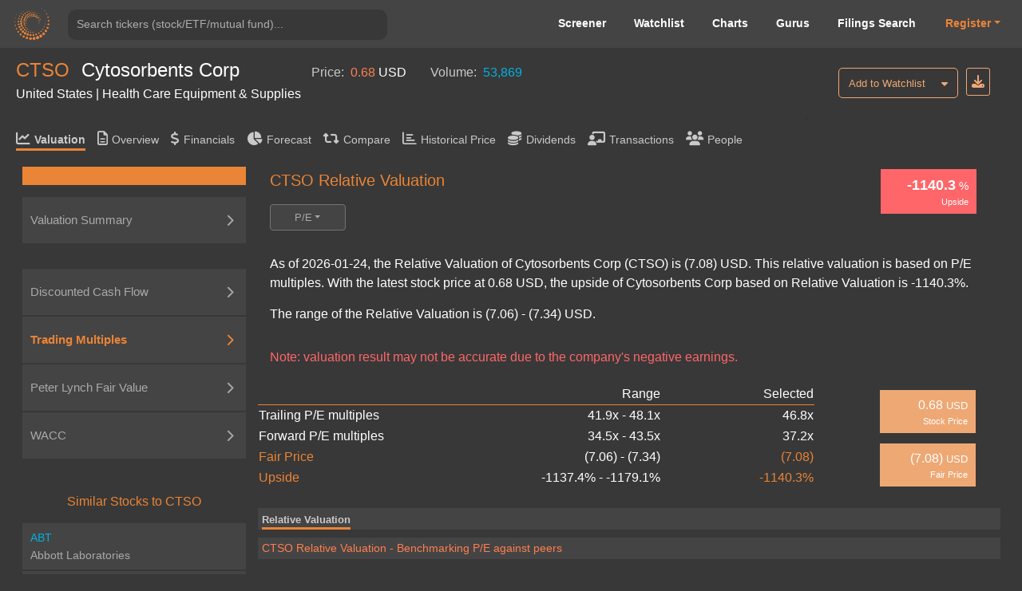

--- FILE ---
content_type: text/html; charset=utf-8
request_url: https://valueinvesting.io/CTSO/valuation/pe-multiples
body_size: 34063
content:
<!DOCTYPE html>
<html>
<head>
    
    <script async src="https://www.googletagmanager.com/gtag/js?id=G-4KHY6KT2C0"></script>
    <script>
        window.dataLayer = window.dataLayer || [];
        function gtag(){dataLayer.push(arguments);}
        gtag('js', new Date());

        gtag('config', 'G-4KHY6KT2C0');
    </script>
    <script async src="https://pagead2.googlesyndication.com/pagead/js/adsbygoogle.js?client=ca-pub-5071091637270549"
            crossorigin="anonymous"></script>
    <link rel="shortcut icon" href="/static/img/ico.png" type="image/x-icon"/>
    <title>CTSO Relative Valuation | Cytosorbents Corp (CTSO)</title>

    <meta name="viewport" content="width=device-width, initial-scale=1, maximum-scale=1 minimum-scale=1"/>

    <meta name="keywords" content="CTSO relative valuation, relative valuation, p/e ratio, p/e multiples, CTSO"/>
    <meta name="description" content="As of 2026-01-24, the Relative Valuation of Cytosorbents Corp (CTSO) is (7.08) USD. This relative valuation is based on P/E multiples. With the latest stock price at 0.68 USD, the upside of Cytosorbents Corp based on Relative Valuation is -1140.3%. The range of the Relative Valuation is (7.06) - (7.34) USD"/>

    <meta property="author" content="templatemo"/>

    <meta property="og:image"
          content="https://www.dropbox.com/s/20mlddfxz9ng14c/Screen%20Shot%202021-07-26%20at%203.32.58%20PM.png?dl=0&amp;raw=1"/>

    <meta name="google-site-verification" content="FDrUs661XH8sWuNxgZL_awvoZESRECPP15H_PveVJLA"/>

    <meta property="og:title" content="CTSO Relative Valuation | Cytosorbents Corp (CTSO)"/>
    <meta property="og:type" content="website"/>
    <meta property="og:url" content="https://valueinvesting.io/CTSO/valuation/pe-multiples"/>
    <meta property="og:description" content="As of 2026-01-24, the Relative Valuation of Cytosorbents Corp (CTSO) is (7.08) USD. This relative valuation is based on P/E multiples. With the latest stock price at 0.68 USD, the upside of Cytosorbents Corp based on Relative Valuation is -1140.3%. The range of the Relative Valuation is (7.06) - (7.34) USD"/>
    <meta name="twitter:card" content="summary"/>
    <meta name="twitter:title" content="CTSO Relative Valuation | Cytosorbents Corp (CTSO)"/>
    <meta name="twitter:image"
          content="https://www.dropbox.com/s/1ypdi4egc0sim5l/Screen%20Shot%202021-02-26%20at%206.12.12%20PM.png?dl=0&amp;raw=1"/>
    <meta name="twitter:description" content="As of 2026-01-24, the Relative Valuation of Cytosorbents Corp (CTSO) is (7.08) USD. This relative valuation is based on P/E multiples. With the latest stock price at 0.68 USD, the upside of Cytosorbents Corp based on Relative Valuation is -1140.3%. The range of the Relative Valuation is (7.06) - (7.34) USD"/>
    <script async="" src="" charset="UTF-8"
            crossorigin="*" defer></script>

    <script src="/static/js/third_party_resources/jquery.js"  defer></script>


    <script src="/static/js/third_party_resources/iziToast.js" defer></script>


    <script src="/static/js/third_party_resources/popper.js"   defer></script>
    <script src="/static/js/third_party_resources/bootstrap.js" defer></script>
    <script src="https://js.stripe.com/v3/" defer></script>
    <script src="/static/js_working/stripe_js/index.js" data-rel-js="" defer></script>


    

    
    <link rel="preload" href="/static/css/bootstrap/bootstrap1.css" as="style" onload="this.onload=null;this.rel='stylesheet'">
    <noscript><link rel="stylesheet" href="/static/css/bootstrap/bootstrap1.css"></noscript>

    
    <link rel="preload" href="/static/css/c6.css" as="style" onload="this.onload=null;this.rel='stylesheet'">
    <noscript><link rel="stylesheet" href="/static/css/c6.css"></noscript>
    <link rel="preload" href="https://cdnjs.cloudflare.com/ajax/libs/flag-icon-css/3.3.0/css/flag-icon.min.css" as="style" onload="this.onload=null;this.rel='stylesheet'">
    <noscript><link rel="stylesheet" href="https://cdnjs.cloudflare.com/ajax/libs/flag-icon-css/3.3.0/css/flag-icon.min.css"></noscript>


    <script src="/static/js/typeahead.js" defer></script>


    <script src="/static/js/third_party_resources/highchart_highstock.src.js"></script>
    <script src="/static/js/third_party_resources/highchart_data.src.js" defer></script>
    <script src="/static/js/third_party_resources/highchart_highcharts-more.js" defer></script>
    <script src="/static/js/third_party_resources/highchart_exporting.js" defer></script>
    <script src="/static/js/third_party_resources/highchart_export-data.js" defer></script>


    <script src="/static/js/includes/chart_theme.js" defer></script>
    <script type="text/javascript">

        window.toTitle = function toTitleCase(str) {
            return str.replace(/\w\S*/g, function (txt) {
                return txt.charAt(0).toUpperCase() + txt.substr(1).toLowerCase();
            });
        }

        window.timeConverter = function tConverter(UNIX_timestamp) {
            var a = new Date(UNIX_timestamp * 1000);
            var months = ['Jan', 'Feb', 'Mar', 'Apr', 'May', 'Jun', 'Jul', 'Aug', 'Sep', 'Oct', 'Nov', 'Dec'];
            var year = a.getFullYear();
            var month = months[a.getMonth()];
            var date = a.getDate();
            var hour = a.getHours();
            var min = a.getMinutes();
            var sec = a.getSeconds();
            var time = month + ' ' + date + ' ' + year + ' ' + hour + ':' + min + ':' + sec;
            return time;
        }

        window.RoundMyNumber = function (n, digit) {
            if (digit !== 0 && !digit) {
                digit = 2
            }

            return Math.round(n * Math.pow(10, digit)) / Math.pow(10, digit)
        }

        window.handleFundamentalNumber = function (n, unitMultiplier) {
            if (n === undefined) {
                return '--'
            }

            if (!unitMultiplier) {
                unitMultiplier = 1
            }

            if (n >= 0) {
                return (n * unitMultiplier).toLocaleString()
            } else {
                n = Math.abs(n * unitMultiplier).toLocaleString()
                return '(' + n + ')'
            }
        }


    </script>
    <script type="text/javascript" src="/static/js/includes/my-grid-lib.min.js" defer></script>

    
    
    <link rel="preload" href="/static/css/ag-grid.css" as="style" onload="this.onload=null;this.rel='stylesheet'">
    <noscript><link rel="stylesheet" href="/static/css/ag-grid.css"></noscript>
    <link rel="preload" href="/static/css/ag-theme-balham-dark.css" as="style" onload="this.onload=null;this.rel='stylesheet'">
    <noscript><link rel="stylesheet" href="/static/css/ag-theme-balham-dark.css"></noscript>

    <script type="text/javascript">
        window.apiKey = ""; window.plan = ""; if(window.plan == ""){window.plan = "free"}
        window.currentUrl = window.location.protocol + "//" + window.location.host
        window.docSchema =  null 
        window.shortDocSchema =  null 
        window.docsUrl = '/docs/api'

        window.invalid_model = "Note: valuation result may not be accurate due to the company's negative earnings."
        window.exchange_rate = [{"exchange_name":"AED","rate":"3.673"},{"exchange_name":"AFN","rate":"66.2788"},{"exchange_name":"ALL","rate":"81.5404"},{"exchange_name":"AMD","rate":"380.803"},{"exchange_name":"ANG","rate":"1.79"},{"exchange_name":"AOA","rate":"925.9"},{"exchange_name":"ARS","rate":"1434.5"},{"exchange_name":"AUD","rate":"1.4502"},{"exchange_name":"AWG","rate":"1.79"},{"exchange_name":"AZN","rate":"1.6998"},{"exchange_name":"BAM","rate":"1.6534"},{"exchange_name":"BBD","rate":"2"},{"exchange_name":"BDT","rate":"122.325"},{"exchange_name":"BGN","rate":"1.665"},{"exchange_name":"BHD","rate":"0.377"},{"exchange_name":"BIF","rate":"2963.75"},{"exchange_name":"BMD","rate":"1"},{"exchange_name":"BND","rate":"1.272"},{"exchange_name":"BOB","rate":"6.8871"},{"exchange_name":"BRL","rate":"5.2899"},{"exchange_name":"BSD","rate":"1"},{"exchange_name":"BTC","rate":"2.24369e-05"},{"exchange_name":"BTN","rate":"91.8685"},{"exchange_name":"BWP","rate":"13.8696"},{"exchange_name":"BYN","rate":"2.8249"},{"exchange_name":"BYR","rate":"19599.992"},{"exchange_name":"BZD","rate":"2"},{"exchange_name":"CAD","rate":"1.3702"},{"exchange_name":"CDF","rate":"2216.59"},{"exchange_name":"CHF","rate":"0.7805"},{"exchange_name":"CLF","rate":"0.022"},{"exchange_name":"CLP","rate":"866.575"},{"exchange_name":"CNH","rate":"6.9492"},{"exchange_name":"CNY","rate":"6.9638"},{"exchange_name":"COP","rate":"3639"},{"exchange_name":"CRC","rate":"497.055"},{"exchange_name":"CUC","rate":"1"},{"exchange_name":"CUP","rate":"24"},{"exchange_name":"CVE","rate":"93.645"},{"exchange_name":"CZK","rate":"20.5182"},{"exchange_name":"DJF","rate":"177.993"},{"exchange_name":"DKK","rate":"6.3133"},{"exchange_name":"DOP","rate":"63.046"},{"exchange_name":"DZD","rate":"129.038"},{"exchange_name":"EGP","rate":"47.15"},{"exchange_name":"ERN","rate":"15"},{"exchange_name":"ETB","rate":"155.7"},{"exchange_name":"EUR","rate":"0.8454"},{"exchange_name":"FJD","rate":"2.2523"},{"exchange_name":"FKP","rate":"0.7329"},{"exchange_name":"GBP","rate":"0.7329"},{"exchange_name":"GEL","rate":"2.6918"},{"exchange_name":"GGP","rate":"0.7329"},{"exchange_name":"GHS","rate":"10.8835"},{"exchange_name":"GIP","rate":"0.7329"},{"exchange_name":"GMD","rate":"72.525"},{"exchange_name":"GNF","rate":"8719.45"},{"exchange_name":"GTQ","rate":"7.6656"},{"exchange_name":"GYD","rate":"209.215"},{"exchange_name":"HKD","rate":"7.7965"},{"exchange_name":"HNL","rate":"26.3412"},{"exchange_name":"HRK","rate":"6.3694"},{"exchange_name":"HTG","rate":"131.073"},{"exchange_name":"HUF","rate":"323.287"},{"exchange_name":"IDR","rate":"16796.5"},{"exchange_name":"ILS","rate":"3.1359"},{"exchange_name":"IMP","rate":"0.7329"},{"exchange_name":"INR","rate":"91.675"},{"exchange_name":"IQD","rate":"1310"},{"exchange_name":"IRR","rate":"42000"},{"exchange_name":"ISK","rate":"123.26"},{"exchange_name":"JEP","rate":"0.7329"},{"exchange_name":"JMD","rate":"156.931"},{"exchange_name":"JOD","rate":"0.709"},{"exchange_name":"JPY","rate":"155.755"},{"exchange_name":"KES","rate":"129"},{"exchange_name":"KGS","rate":"87.4074"},{"exchange_name":"KHR","rate":"4025.5"},{"exchange_name":"KMF","rate":"415.892"},{"exchange_name":"KPW","rate":"900.02"},{"exchange_name":"KRW","rate":"1446.31"},{"exchange_name":"KWD","rate":"0.3057"},{"exchange_name":"KYD","rate":"0.82"},{"exchange_name":"KZT","rate":"505.855"},{"exchange_name":"LAK","rate":"21597"},{"exchange_name":"LBP","rate":"89550"},{"exchange_name":"LKR","rate":"309.8"},{"exchange_name":"LRD","rate":"181.344"},{"exchange_name":"LSL","rate":"16.1234"},{"exchange_name":"LTL","rate":"2.9527"},{"exchange_name":"LVL","rate":"0.6049"},{"exchange_name":"LYD","rate":"6.3297"},{"exchange_name":"MAD","rate":"9.1079"},{"exchange_name":"MDL","rate":"16.931"},{"exchange_name":"MGA","rate":"4524.44"},{"exchange_name":"MKD","rate":"52.585"},{"exchange_name":"MMK","rate":"2100"},{"exchange_name":"MNT","rate":"3555.5"},{"exchange_name":"MOP","rate":"8.0305"},{"exchange_name":"MRO","rate":"357"},{"exchange_name":"MRU","rate":"39.9668"},{"exchange_name":"MUR","rate":"45.95"},{"exchange_name":"MVR","rate":"15.2275"},{"exchange_name":"MWK","rate":"1733.67"},{"exchange_name":"MXN","rate":"17.3657"},{"exchange_name":"MYR","rate":"4.0055"},{"exchange_name":"MZN","rate":"63.7443"},{"exchange_name":"NAD","rate":"16.1234"},{"exchange_name":"NGN","rate":"1480.19"},{"exchange_name":"NIO","rate":"36.8129"},{"exchange_name":"NOK","rate":"9.7682"},{"exchange_name":"NPR","rate":"147.11"},{"exchange_name":"NZD","rate":"1.6811"},{"exchange_name":"OMR","rate":"0.385"},{"exchange_name":"PAB","rate":"1"},{"exchange_name":"PEN","rate":"3.3536"},{"exchange_name":"PGK","rate":"4.2662"},{"exchange_name":"PHP","rate":"59.005"},{"exchange_name":"PKR","rate":"279.85"},{"exchange_name":"PLN","rate":"3.559"},{"exchange_name":"PYG","rate":"6722.6"},{"exchange_name":"QAR","rate":"3.6447"},{"exchange_name":"RON","rate":"4.3079"},{"exchange_name":"RSD","rate":"99.255"},{"exchange_name":"RUB","rate":"75.5"},{"exchange_name":"RWF","rate":"1453.88"},{"exchange_name":"SAR","rate":"3.75"},{"exchange_name":"SBD","rate":"8.0841"},{"exchange_name":"SCR","rate":"14.0248"},{"exchange_name":"SDG","rate":"599.921"},{"exchange_name":"SEK","rate":"8.9549"},{"exchange_name":"SGD","rate":"1.272"},{"exchange_name":"SHP","rate":"0.7336"},{"exchange_name":"SLE","rate":"24.4037"},{"exchange_name":"SLL","rate":"23165.4"},{"exchange_name":"SOS","rate":"570.5"},{"exchange_name":"SRD","rate":"38.1707"},{"exchange_name":"SSP","rate":"600.9998"},{"exchange_name":"STD","rate":"20697.973"},{"exchange_name":"STN","rate":"20.8661"},{"exchange_name":"SVC","rate":"8.75"},{"exchange_name":"SYP","rate":"11059.6"},{"exchange_name":"SZL","rate":"16.1063"},{"exchange_name":"THB","rate":"30.985"},{"exchange_name":"TJS","rate":"9.3063"},{"exchange_name":"TMT","rate":"3.5"},{"exchange_name":"TND","rate":"2.8691"},{"exchange_name":"TOP","rate":"2.3275"},{"exchange_name":"TRY","rate":"43.3844"},{"exchange_name":"TTD","rate":"6.7714"},{"exchange_name":"TWD","rate":"31.3745"},{"exchange_name":"TZS","rate":"2503"},{"exchange_name":"UAH","rate":"42.9"},{"exchange_name":"UGX","rate":"3543.98"},{"exchange_name":"USD","rate":"1"},{"exchange_name":"UYU","rate":"37.525"},{"exchange_name":"UZS","rate":"12082.5"},{"exchange_name":"VEF","rate":"9.9875"},{"exchange_name":"VES","rate":"352.2653"},{"exchange_name":"VND","rate":"26243.4"},{"exchange_name":"VUV","rate":"120.47"},{"exchange_name":"WST","rate":"2.7364"},{"exchange_name":"XAF","rate":"554.522"},{"exchange_name":"XAG","rate":"0.0444083"},{"exchange_name":"XAU","rate":"0.000553243"},{"exchange_name":"XCD","rate":"2.7"},{"exchange_name":"XCG","rate":"1.802"},{"exchange_name":"XDR","rate":"0.6944"},{"exchange_name":"XOF","rate":"554.522"},{"exchange_name":"XPF","rate":"101.025"},{"exchange_name":"YER","rate":"238.315"},{"exchange_name":"ZAR","rate":"16.1063"},{"exchange_name":"ZMK","rate":"9001.2"},{"exchange_name":"ZMW","rate":"19.7037"},{"exchange_name":"ZWL","rate":"13.7313"}]
        window.Ticker = "CTSO"
        window.Company_Name = "Cytosorbents Corp"
        window.Price = "0.68"
        window.Price_Currency = "USD"
        window.Volume = "53,869.00"
        window.Country = "United States"
        window.Sector = "Health Care Equipment \u0026 Supplies"
        window.most = [{"tickers":"CTSO","value_field":"avg_cod","value_numerical":"0.07","value_text":null},{"tickers":"CTSO","value_field":"avg_coe","value_numerical":"0.08550581","value_text":null},{"tickers":"CTSO","value_field":"avg_ddm_fair_price_stable","value_numerical":"-11.906322","value_text":null},{"tickers":"CTSO","value_field":"avg_epv_fair_price","value_numerical":"-5.538328","value_text":null},{"tickers":"CTSO","value_field":"avg_tax","value_numerical":"0.03214391","value_text":null},{"tickers":"CTSO","value_field":"avg_trailing_ev_ebitda","value_numerical":null,"value_text":"21.1"},{"tickers":"CTSO","value_field":"beta","value_numerical":"1.0171611","value_text":null},{"tickers":"CTSO","value_field":"capex_to_json","value_numerical":null,"value_text":"{\"R1\": [\"(USD in millions)\", \"Projections\"], \"R2\": [\"\", \"12-2025\", \"12-2026\", \"12-2027\", \"12-2028\", \"12-2029\", \"12-2030\", \"12-2031\", \"12-2032\", \"12-2033\", \"12-2034\"], \"R3\": [\"Capex\", \"3\", \"3\", \"3\", \"3\", \"3\", \"3\", \"4\", \"4\", \"4\", \"4\"], \"R4\": [\"% of Revenue\", \"7%\", \"7%\", \"7%\", \"7%\", \"7%\", \"7%\", \"7%\", \"7%\", \"7%\", \"7%\"], \"R5\": [\"Historical\"], \"R6\": [\"\", \"12-2020\", \"12-2021\", \"12-2022\", \"12-2023\", \"12-2024\", \"5y Avg\"], \"R7\": [\"Capex\", \"2\", \"4\", \"6\", \"1\", \"1\", \"3\"], \"R8\": [\"% of Revenue\", \"4%\", \"10%\", \"19%\", \"3%\", \"2%\", \"7.4%\"]}"},{"tickers":"CTSO","value_field":"cashFlowPerShareTTM","value_numerical":"-0.50368","value_text":null},{"tickers":"CTSO","value_field":"country","value_numerical":null,"value_text":"United States"},{"tickers":"CTSO","value_field":"currency","value_numerical":null,"value_text":"USD"},{"tickers":"CTSO","value_field":"currentDividendYieldTTM","value_numerical":"0","value_text":null},{"tickers":"CTSO","value_field":"current_ebitda","value_numerical":"-12.86173","value_text":null},{"tickers":"CTSO","value_field":"daily_volume","value_numerical":"53869","value_text":null},{"tickers":"CTSO","value_field":"DA_to_json","value_numerical":null,"value_text":"{\"R1\": [\"Average useful life (years):\", 5], \"R2\": [\"(USD in millions)\", \"Projections\"], \"R3\": [\"\", \"12-2025\", \"12-2026\", \"12-2027\", \"12-2028\", \"12-2029\", \"12-2030\", \"12-2031\", \"12-2032\", \"12-2033\", \"12-2034\"], \"R4\": [\"For CAPEX in\"], \"R19\": [\"Total depreciation \u0026 amortization\", \"3\", \"3\", \"2\", \"2\", \"3\", \"3\", \"3\", \"3\", \"4\", \"4\"], \"R5\": [2021, \"1\", \"\", \"\", \"\", \"\", \"\", \"\", \"\", \"\", \"\"], \"R6\": [2022, \"1\", \"1\", \"\", \"\", \"\", \"\", \"\", \"\", \"\", \"\"], \"R7\": [2023, \"0\", \"0\", \"0\", \"\", \"\", \"\", \"\", \"\", \"\", \"\"], \"R8\": [2024, \"0\", \"0\", \"0\", \"0\", \"\", \"\", \"\", \"\", \"\", \"\"], \"R9\": [\"2025\", \"1\", \"1\", \"1\", \"1\", \"1\", \"\", \"\", \"\", \"\", \"\"], \"R10\": [\"2026\", \"\", \"1\", \"1\", \"1\", \"1\", \"1\", \"\", \"\", \"\", \"\"], \"R11\": [\"2027\", \"\", \"\", \"1\", \"1\", \"1\", \"1\", \"1\", \"\", \"\", \"\"], \"R12\": [\"2028\", \"\", \"\", \"\", \"1\", \"1\", \"1\", \"1\", \"1\", \"\", \"\"], \"R13\": [\"2029\", \"\", \"\", \"\", \"\", \"1\", \"1\", \"1\", \"1\", \"1\", \"\"], \"R14\": [\"2030\", \"\", \"\", \"\", \"\", \"\", \"1\", \"1\", \"1\", \"1\", \"1\"], \"R15\": [\"2031\", \"\", \"\", \"\", \"\", \"\", \"\", \"1\", \"1\", \"1\", \"1\"], \"R16\": [\"2032\", \"\", \"\", \"\", \"\", \"\", \"\", \"\", \"1\", \"1\", \"1\"], \"R17\": [\"2033\", \"\", \"\", \"\", \"\", \"\", \"\", \"\", \"\", \"1\", \"1\"], \"R18\": [\"2034\", \"\", \"\", \"\", \"\", \"\", \"\", \"\", \"\", \"\", \"1\"]}"},{"tickers":"CTSO","value_field":"ddm_fair_price_multi","value_numerical":"-5.332468","value_text":null},{"tickers":"CTSO","value_field":"ddm_multi_valuation_to_json","value_numerical":null,"value_text":"{\"R1\": [\"Current payout ratio\", \"0.0%\"], \"R2\": [\"Stable payout ratio\", \"90.0%\"], \"R3\": [\"Number of growing years\", 5], \"R4\": [\"Projections\"], \"R5\": [\"\", \"\", \"3M/2025\", \"2026\", \"2027\", \"2028\", \"2029\", \"Terminal\"], \"R6\": [\"Profit after tax\", \"\", \"(5)\", \"(20)\", \"(21)\", \"(22)\", \"(22)\", \"(22)\"], \"R7\": [], \"R8\": [\"Payout ratio\", \"\", \"0%\", \"18%\", \"36%\", \"54%\", \"72%\", \"90%\"], \"R9\": [\"Estimated paid dividends\", \"\", \"(0)\", \"(4)\", \"(8)\", \"(12)\", \"(16)\", \"(20)\"], \"R10\": [\"Cost of equity\", \"8.6%\"], \"R11\": [\"Long-term growth rate\", \"4.0%\"], \"R12\": [\"Timing of dividends\", \"\", 0.12, 0.75, 1.75, 2.75, 3.75, 4.25], \"R13\": [\"Present value of dividends\", \"\", \"(0)\", \"(3)\", \"(7)\", \"(9)\", \"(12)\", \"(304)\"], \"R14\": [\"Equity value\", \"(335)\"], \"R15\": [\"(/) Outstanding shares\", \"63\"], \"R16\": [\"Fair price\", \"(1,234)\"], \"R17\": []}"},{"tickers":"CTSO","value_field":"ddm_stable_to_json","value_numerical":null,"value_text":"{\"R1\": [\"\", \"Low\", \"High\"], \"R2\": [\"Stable payout ratio\", \"70%\", \"90%\"], \"R3\": [\"(*) TTM Profit after tax\", \"(11)\", \"(11)\"], \"R4\": [\"Adjusted dividends\", \"(7)\", \"(10)\"], \"R5\": [\"Cost of equity\", \"11.4%\", \"5.7%\"], \"R6\": [\"Long-term growth rate\", \"3.0%\", \"5.0%\"], \"R7\": [\"Equity value\", \"(88)\", \"(1,407)\"], \"R8\": [\"(/) Outstanding share\", \"63\", \"63\"], \"R9\": [\"Fair price\", \"(1)\", \"(22)\"], \"R10\": []}"},{"tickers":"CTSO","value_field":"eps","value_numerical":"-0.16855446","value_text":null},{"tickers":"CTSO","value_field":"eps_arr","value_numerical":null,"value_text":"[{\"2024-12-31\": -20.71896}, {\"2023-12-31\": -29.24676}, {\"2022-12-31\": -32.81}, {\"2021-12-31\": -24.56}, {\"2020-12-31\": -7.84}, {\"2019-12-31\": -19.27}]"},{"tickers":"CTSO","value_field":"epv_capex_to_json","value_numerical":null,"value_text":"{\"R1\": [\"Capex\", \"\", \"2\", \"4\", \"6\", \"1\", \"1\"], \"R2\": [\"Depreciation \u0026 Armortization\", \"\", \"1\", \"1\", \"1\", \"1\", \"2\"], \"R3\": [\"Difference\", \"\", \"1\", \"4\", \"6\", \"(1)\", \"(1)\"], \"R4\": [\"(-) 5y Average Difference\", \"2\"], \"R5\": [\"Normalized Earnings\", \"(26)\"]}"},{"tickers":"CTSO","value_field":"epv_normalized_ebit_to_json","value_numerical":null,"value_text":"{\"R1\": [\"Research \u0026 Development\", \"\", \"9\", \"16\", \"15\", \"16\", \"7\"], \"R2\": [\"Selling, G\u0026A expense\", \"\", \"32\", \"38\", \"37\", \"38\", \"35\"], \"R3\": [\"Total operating expenses \", \"\", \"40\", \"55\", \"52\", \"53\", \"42\"], \"R4\": [\"% of Revenue\", \"\", \"98%\", \"127%\", \"151%\", \"146%\", \"117%\"], \"R5\": [\"(-) Maintenance operating expenses\", \"49\"], \"R6\": [\"Normalized EBIT\", \"(25)\"], \"R7\": [\"Tax rate\", \"\", \"8%\", \"3%\", \"3%\", \"3%\", \"13%\"], \"R8\": [\"5y Average\", \"3.2%\"], \"R9\": [\"After-tax Normalized EBIT\", \"(24)\"]}"},{"tickers":"CTSO","value_field":"epv_rev_to_json","value_numerical":null,"value_text":"{\"R1\": [\"Historical\"], \"R2\": [\"\", \"\", \"12-2020\", \"12-2021\", \"12-2022\", \"12-2023\", \"12-2024\"], \"R3\": [\"Revenue\", \"\", \"41\", \"43\", \"35\", \"36\", \"36\"], \"R4\": [\"Sustainable revenue\", \"36\"], \"R5\": [\"Gross margin\", \"\", \"73%\", \"74%\", \"60%\", \"75%\", \"71%\"], \"R6\": [\"Sustainable gross margin\", \"68.4%\"], \"R7\": [\"Sustainable gross profit\", \"24\"]}"},{"tickers":"CTSO","value_field":"epv_valuation","value_numerical":null,"value_text":"{\"R1\": [\"\", \"Low\", \"High\"], \"R2\": [\"Normalized Earnings\", \"(26)\", \"(26)\"], \"R3\": [\"(/) WACC\", \"10.3%\", \"5.9%\"], \"R4\": [\"Enterprise Value\", \"(250)\", \"(432)\"], \"R5\": [\"(-) Net debt\", \"7\", \"7\"], \"R6\": [\"Equity Value\", \"(257)\", \"(439)\"], \"R7\": [\"(/) Outstanding shares\", \"63\", \"63\"], \"R8\": [\"Fair Price\", \"(4)\", \"(7)\"]}"},{"tickers":"CTSO","value_field":"EV","value_numerical":"49.74128","value_text":null},{"tickers":"CTSO","value_field":"excel_dict","value_numerical":null,"value_text":"{\"timing_dcf\": [0.125, 0.75, 1.75, 2.75, 3.75, 4.75, 5.75, 6.75, 7.75, 8.75], \"sga_ratio\": -0.9738018661299548, \"RD_ratio\": -0.19430462891478797, \"interest_other_ratio\": -0.16737351704700615, \"tax_rate_dcf\": 0.032143910350928936, \"avg_capex_ratio\": 0.07418063048404896, \"past_capex\": [-4.28, -6.46, -0.93624, -0.66943], \"dr\": [65.14429505700869, 67.00799829067479, 69.07010263199679, 67.07413199322677, 67.71741097196612, 67.9538818657299, 67.58180827697426, 67.75103370489008, 67.7622412825314, 67.6983610881319], \"dp\": [103.94247130422436, 124.12243547344526, 114.83828734149677, 114.3010647063888, 117.75392917377694, 115.63109374055416, 115.89536254023996, 116.42679515152368, 115.98441714410593, 116.10219161195653], \"di\": [106.8952636743275, 112.37181288382156, 104.85127389618474, 108.0394501514446, 108.42084564381696, 107.10385656381543, 107.85471745302567, 107.79313988688602, 107.58390463457572, 107.74392065816248], \"current_nwc\": 6.71262, \"month_left\": 3, \"net_interest_ratio\": -0.15799651182260638, \"rating\": \"D\", \"current_reporting_period\": \"2025-09-30\", \"current_FY_end\": \"2024-12-31\", \"future_cogs_ratio\": [-0.27939984862838435, -0.26542985619696513, -0.25215836338711684, -0.23955044521776098, -0.22757292295687293, -0.2252971937273042, -0.22304422179003114, -0.22081377957213083, -0.2186056417764095, -0.21641958535864542], \"tax_good\": 1, \"int_exp_ttm\": 2.0554, \"spread_excel\": 0.2, \"current_payout_ratio\": 0.0, \"global_cod\": 0.0644, \"global_cod_no_finance\": 0.0644, \"long_grow_arr\": [0.03, 0.05], \"chosen_tax_arr\": [0.07545053989820516, 0.027070075348048103, 0.032143910350928936, 0.02926057730328193, 0.1261160714285714], \"cod1_good\": \"no\", \"cod2_good\": \"yes\", \"chosen_6_past_debt\": [0, 0, 5, 5.04286, 13.99635], \"chosen_6_past_int\": [1.13, 0, 0, 0.37667, 1.2904], \"capex_9_years\": [0.66943, 0.93624, 6.46, 4.28, 1.68, 1.52, 1.52, 1.68, 0.6], \"low_add_coe\": 0, \"high_add_coe\": 0.005, \"add_cod2\": 0.005, \"last_time\": 1768625249.4679506, \"beta_peers\": \"[\\\"CTSO\\\", \\\"STIM\\\", \\\"APYX\\\", \\\"MSON\\\", \\\"EDAP\\\", \\\"DRIO\\\", \\\"HTL.V\\\", \\\"CFMS\\\", \\\"AXDX\\\", \\\"BIOL\\\"]\", \"low_cod\": 0.07, \"high_cod\": 0.07, \"negative_coverage_ratio\": 1, \"coe_arr\": [0.05676863329946824, 0.11424299211498148], \"ddm_future_net_inc\": [-5.0836826844299, -20.31506665091224, -21.050553449000198, -21.762671253452762, -22.454841427748995], \"avg_long_growth\": 0.04, \"normalized_earning\": -25.662863744367368, \"ttm_net_income_2_periods\": [{\"2025-09-30\": -10.58522}, {\"2025-06-30\": -9.74522}], \"annual_net_debt_2_periods\": [{\"2025-09-30\": 7.031000000000001}, {\"2025-06-30\": 4.173}], \"high_bond_yield\": 0.04365, \"high_risk_premium\": 0.056, \"low_beta\": 0.3938833325971356, \"high_beta\": 1.171303430624669, \"coe\": 0.08550581270722486, \"avg_tax\": 0.04022856965085478, \"tax_arr\": [0.030990577131870135, 0.049466562169839426], \"low_d_e\": 0.31748235251419965, \"effective_interest_rate\": null, \"synthetic_ratings_cod\": 0.07, \"avg_cod\": 0.07, \"selected_wacc\": 0.08109068551405507, \"wacc_arr\": [0.05943432223792641, 0.10274704879018375], \"beta\": 1.01716, \"ebit_ttm\": -14.388829999999999}"},{"tickers":"CTSO","value_field":"exchange","value_numerical":null,"value_text":"Nasdaq Stock Market"},{"tickers":"CTSO","value_field":"fair_price_10","value_numerical":"-6.033137","value_text":null},{"tickers":"CTSO","value_field":"fair_price_5","value_numerical":"-5.829427","value_text":null},{"tickers":"CTSO","value_field":"fair_price_dcf_ebitda_10","value_numerical":null,"value_text":null},{"tickers":"CTSO","value_field":"fair_price_dcf_ebitda_5","value_numerical":null,"value_text":null},{"tickers":"CTSO","value_field":"finance_sector_yes","value_numerical":"0","value_text":null},{"tickers":"CTSO","value_field":"forward_ebitda","value_numerical":"-12.86173","value_text":null},{"tickers":"CTSO","value_field":"forward_net_income","value_numerical":"-10.58522","value_text":null},{"tickers":"CTSO","value_field":"forward_pe","value_numerical":null,"value_text":null},{"tickers":"CTSO","value_field":"gind","value_numerical":null,"value_text":"Health Care Equipment \u0026 Supplies"},{"tickers":"CTSO","value_field":"industry_sector","value_numerical":null,"value_text":"Manufacturing"},{"tickers":"CTSO","value_field":"insurance_yes","value_numerical":"0","value_text":null},{"tickers":"CTSO","value_field":"is_special_bank","value_numerical":"0","value_text":null},{"tickers":"CTSO","value_field":"marketCapitalization","value_numerical":"42.71028","value_text":null},{"tickers":"CTSO","value_field":"market_risk_premium","value_numerical":"0.046","value_text":null},{"tickers":"CTSO","value_field":"name","value_numerical":null,"value_text":"Cytosorbents Corp"},{"tickers":"CTSO","value_field":"netDebtInterim","value_numerical":"7.031","value_text":null},{"tickers":"CTSO","value_field":"netIncomeCommonTTM","value_numerical":"-10.58522","value_text":null},{"tickers":"CTSO","value_field":"outstanding_share","value_numerical":"62.8","value_text":null},{"tickers":"CTSO","value_field":"payoutRatioTTM","value_numerical":"0","value_text":null},{"tickers":"CTSO","value_field":"peers","value_numerical":null,"value_text":"[\"CTSO\", \"STIM\", \"APYX\", \"IRMD\", \"MSON\", \"CLPT\", \"EDAP\", \"DRIO\", \"AFIB\", \"HTL.V\", \"PRN.TO\", \"CODX\", \"SOLY\", \"STXS\", \"MLSS\", \"EYES\", \"AXDX\", \"TRXC\", \"CFMS\", \"OXFD\", \"KRMD\", \"ZYXI\", \"BIOL\", \"AVGR\", \"APEN\", \"LHDX\", \"OPS.TO\", \"NMRD\", \"IRIX\", \"ABT\", \"DHR\", \"ISRG\", \"SYK\", \"BDX\", \"EW\", \"BSX\", \"IDXX\", \"DXCM\", \"RMD\"]"},{"tickers":"CTSO","value_field":"peers_ev","value_numerical":null,"value_text":"[\"CTSO\", \"IRMD\", \"HTL.V\", \"ABT\", \"DHR\", \"ISRG\", \"SYK\", \"BDX\", \"RMD\", \"EW\"]"},{"tickers":"CTSO","value_field":"peers_pe","value_numerical":null,"value_text":"[\"CTSO\", \"IRMD\", \"HTL.V\", \"ABT\", \"DHR\", \"ISRG\", \"SYK\", \"BDX\", \"EW\", \"BSX\"]"},{"tickers":"CTSO","value_field":"peter_lynch_fair_price","value_numerical":"-0.84277","value_text":null},{"tickers":"CTSO","value_field":"peter_lynch_upside","value_numerical":"-2.2391853","value_text":null},{"tickers":"CTSO","value_field":"price","value_numerical":"0.6801","value_text":null},{"tickers":"CTSO","value_field":"revenueTTM","value_numerical":"34.35244","value_text":null},{"tickers":"CTSO","value_field":"rev_to_json","value_numerical":null,"value_text":"{\"R1\": [\"(USD in millions)\", \"Projections\"], \"R2\": [\"\", \"12-2024\", \"12-2025\", \"12-2026\", \"12-2027\", \"12-2028\", \"12-2029\", \"12-2030\", \"12-2031\", \"12-2032\", \"12-2033\", \"12-2034\"], \"R3\": [\"Revenue\", \"36\", \"34\", \"35\", \"37\", \"39\", \"41\", \"44\", \"48\", \"51\", \"53\", \"55\"], \"R4\": [\"% Growth\", \"2%\", \"-4%\", \"2%\", \"6%\", \"6%\", \"5%\", \"7%\", \"8%\", \"6%\", \"4%\", \"5%\"], \"R5\": [\"Cost of goods sold\", \"(10)\", \"(10)\", \"(9)\", \"(9)\", \"(9)\", \"(9)\", \"(10)\", \"(11)\", \"(11)\", \"(11)\", \"(12)\"], \"R6\": [\"% of Revenue\", \"29%\", \"28%\", \"27%\", \"25%\", \"24%\", \"23%\", \"23%\", \"22%\", \"22%\", \"22%\", \"22%\"], \"R7\": [\"Selling, G\u0026A expenses\", \"(35)\", \"(33)\", \"(34)\", \"(36)\", \"(38)\", \"(40)\", \"(43)\", \"(47)\", \"(49)\", \"(51)\", \"(53)\"], \"R8\": [\"% of Revenue\", \"97%\", \"97%\", \"97%\", \"97%\", \"97%\", \"97%\", \"97%\", \"97%\", \"97%\", \"97%\", \"97%\"], \"R9\": [\"Research \u0026 Development\", \"(7)\", \"(7)\", \"(7)\", \"(7)\", \"(8)\", \"(8)\", \"(9)\", \"(9)\", \"(10)\", \"(10)\", \"(11)\"], \"R10\": [\"% of Revenue\", \"19%\", \"19%\", \"19%\", \"19%\", \"19%\", \"19%\", \"19%\", \"19%\", \"19%\", \"19%\", \"19%\"], \"R11\": [\"Net interest \u0026 other expenses\", \"(6)\", \"(6)\", \"(6)\", \"(6)\", \"(7)\", \"(7)\", \"(7)\", \"(8)\", \"(8)\", \"(9)\", \"(9)\"], \"R12\": [\"% of Revenue\", \"17%\", \"17%\", \"17%\", \"17%\", \"17%\", \"17%\", \"17%\", \"17%\", \"17%\", \"17%\", \"17%\"], \"R13\": [\"Tax expense\", \"2\", \"1\", \"1\", \"1\", \"1\", \"1\", \"1\", \"1\", \"1\", \"1\", \"1\"], \"R14\": [\"Tax rate\", \"-8%\", \"3%\", \"3%\", \"3%\", \"3%\", \"3%\", \"3%\", \"3%\", \"3%\", \"3%\", \"3%\"], \"R15\": [\"Net profit\", \"(21)\", \"(20)\", \"(20)\", \"(21)\", \"(22)\", \"(22)\", \"(24)\", \"(26)\", \"(27)\", \"(28)\", \"(29)\"], \"R16\": [\"% Margin\", \"-58%\", \"-60%\", \"-58%\", \"-57%\", \"-56%\", \"-54%\", \"-54%\", \"-54%\", \"-54%\", \"-54%\", \"-53%\"]}"},{"tickers":"CTSO","value_field":"selected_wacc","value_numerical":"0.08109069","value_text":null},{"tickers":"CTSO","value_field":"solvency_prob","value_numerical":"0","value_text":null},{"tickers":"CTSO","value_field":"terminal_to_json","value_numerical":null,"value_text":"{\"typical_5\": [\"Terminal\", \"(22)\", \"(6)\", \"2\", \"(14)\", \"(1)\", \"3\", \"0\", \"(17)\", 4.25, \"(301)\"], \"typical_10\": [\"Terminal\", \"(29)\", \"(8)\", \"4\", \"(17)\", \"(1)\", \"4\", \"0\", \"(21)\", 9.25, \"(255)\"], \"typical_ebitda_5\": [\"Terminal\", \"(22)\", \"(6)\", \"2\", \"(14)\", \"\", \"\", \"\", \"\", 4.25, \"(212)\"], \"typical_ebitda_10\": [\"Terminal\", \"(29)\", \"(8)\", \"4\", \"(17)\", \"\", \"\", \"\", \"\", 9.25, \"(178)\"], \"R1\": [\"(USD in millions)\", \"\", \"3M/2025\", \"2026\", \"2027\", \"2028\", \"2029\", \"2030\", \"2031\", \"2032\", \"2033\", \"2034\"], \"R2\": [\"Profit before tax\", \"\", \"(5)\", \"(21)\", \"(22)\", \"(22)\", \"(23)\", \"(25)\", \"(27)\", \"(28)\", \"(29)\", \"(30)\"], \"R3\": [\"(-) Net interest income/expense\", \"\", \"(1)\", \"(6)\", \"(6)\", \"(6)\", \"(7)\", \"(7)\", \"(8)\", \"(8)\", \"(8)\", \"(9)\"], \"R4\": [\"(+) Depreciation \u0026 Armortization\", \"\", \"1\", \"3\", \"2\", \"2\", \"3\", \"3\", \"3\", \"3\", \"4\", \"4\"], \"R5\": [\"EBITDA\", \"\", \"(3)\", \"(13)\", \"(14)\", \"(14)\", \"(14)\", \"(15)\", \"(16)\", \"(17)\", \"(17)\", \"(18)\"], \"R6\": [\"(-) Tax\", \"\", \"(0)\", \"(1)\", \"(1)\", \"(1)\", \"(1)\", \"(1)\", \"(1)\", \"(1)\", \"(1)\", \"(1)\"], \"R7\": [\"(-) Capex\", \"\", \"1\", \"3\", \"3\", \"3\", \"3\", \"3\", \"4\", \"4\", \"4\", \"4\"], \"R8\": [\"(-) Change in NWC\", \"\", \"(0)\", \"(0)\", \"1\", \"0\", \"0\", \"1\", \"1\", \"1\", \"0\", \"0\"], \"R9\": [\"Free Cash Flow (FCF)\", \"\", \"(3)\", \"(15)\", \"(17)\", \"(16)\", \"(17)\", \"(18)\", \"(19)\", \"(20)\", \"(21)\", \"(21)\"], \"R10\": [\"Peers' EBITDA Multiples\", \"21.1x\"], \"R11\": [\"Terminal value\", [[\"(420)\", \"(526)\"], [\"(295)\", \"(366)\"]]], \"R12\": [\"WACC / Discount rate\", \"8.1%\"], \"R13\": [\"Long-term growth rate\", \"4.0%\"], \"R14\": [\"Timing of FCF (mid year)\", \"\", 0.12, 0.75, 1.75, 2.75, 3.75, 4.75, 5.75, 6.75, 7.75, 8.75], \"R15\": [\"Present value of FCF\", \"\", \"(3)\", \"(14)\", \"(15)\", \"(13)\", \"(12)\", \"(12)\", \"(12)\", \"(12)\", \"(11)\", \"(11)\"], \"R_end_5\": {\"R16\": [\"Enterprise value\", \"(359)\"], \"R17\": [\"Projection period\", \"(58)\", \"16.0%\"], \"R18\": [\"Terminal value\", \"(301)\", \"84.0%\"], \"R19\": [\"(-) Current net debt\", \"7\"], \"R20\": [\"Equity value\", \"(366)\"], \"R21\": [\"(/) Outstanding shares\", \"63\"], \"R22\": [\"Fair price\", \"(1,234)\"], \"TrueFair\": []}, \"R_end_10\": {\"R16\": [\"Enterprise value\", \"(372)\"], \"R17\": [\"Projection period\", \"(116)\", \"31.3%\"], \"R18\": [\"Terminal value\", \"(255)\", \"68.7%\"], \"R19\": [\"(-) Current net debt\", \"7\"], \"R20\": [\"Equity value\", \"(379)\"], \"R21\": [\"(/) Outstanding shares\", \"63\"], \"R22\": [\"Fair price\", \"(1,234)\"], \"TrueFair\": []}, \"R_end_ebitda_5\": {\"R16\": [\"Enterprise value\", \"(269)\"], \"R17\": [\"Projection period\", \"(58)\", \"21.4%\"], \"R18\": [\"Terminal value\", \"(212)\", \"78.6%\"], \"R19\": [\"(-) Current net debt\", \"7\"], \"R20\": [\"Equity value\", \"(276)\"], \"R21\": [\"(/) Outstanding shares\", \"63\"], \"R22\": [\"Fair price\", \"(1,234)\"], \"TrueFair\": []}, \"R_end_ebitda_10\": {\"R16\": [\"Enterprise value\", \"(294)\"], \"R17\": [\"Projection period\", \"(116)\", \"39.5%\"], \"R18\": [\"Terminal value\", \"(178)\", \"60.5%\"], \"R19\": [\"(-) Current net debt\", \"7\"], \"R20\": [\"Equity value\", \"(301)\"], \"R21\": [\"(/) Outstanding shares\", \"63\"], \"R22\": [\"Fair price\", \"(1,234)\"], \"TrueFair\": []}}"},{"tickers":"CTSO","value_field":"top_part","value_numerical":null,"value_text":"{\"pe_top\": {\"top_squares\": [-1140.3, \"0.68\", \"(7.08)\"], \"currency\": \"USD\", \"summary_table\": {\"R1\": [\"Range\", \"Selected\"], \"R2\": [\"Trailing P/E multiples\", \"41.9x - 48.1x\", \"46.8x\"], \"R3\": [\"Forward P/E multiples\", \"34.5x - 43.5x\", \"37.2x\"], \"R4\": [\"Fair Price\", \"(7.06) - (7.34)\", \"(7.08)\"], \"R5\": [\"Upside\", \"-1137.4% - -1179.1%\", \"-1140.3%\"]}}, \"ebitda_top\": {\"top_squares\": [-782.0, \"0.68\", \"(4.64)\"], \"currency\": \"USD\", \"summary_table\": {\"R1\": [\"Range\", \"Selected\"], \"R2\": [\"Trailing EV/EBITDA multiples\", \"19.7x - 21.9x\", \"21.1x\"], \"R3\": [\"Forward EV/EBITDA multiples\", \"20.7x - 25.1x\", \"23.1x\"], \"R4\": [\"Fair Price\", \"(4.35) - (4.61)\", \"(4.64)\"], \"R5\": [\"Upside\", \"-739.2% - -777.2%\", \"-782.0%\"]}}, \"dcf_5y_growth_top_part\": {\"top_squares\": [-957.1, \"0.68\", \"(5.83)\"], \"currency\": \"USD\", \"summary_table\": {\"R1\": [\"Range\", \"Selected\"], \"R2\": [\"WACC / Discount Rate\", \"5.9% - 10.3%\", \"8.1%\"], \"R3\": [\"Long-term Growth Rate\", \"3.0% - 5.0%\", \"4.0%\"], \"R4\": [\"Fair Price\", \"(24.07) - (3.46)\", \"(5.83)\"], \"R5\": [\"Upside\", \"-3639.9% - -608.8%\", \"-957.1%\"]}}, \"dcf_10y_growth_top_part\": {\"top_squares\": [-987.1, \"0.68\", \"(6.03)\"], \"currency\": \"USD\", \"summary_table\": {\"R1\": [\"Range\", \"Selected\"], \"R2\": [\"WACC / Discount Rate\", \"5.9% - 10.3%\", \"8.1%\"], \"R3\": [\"Long-term Growth Rate\", \"3.0% - 5.0%\", \"4.0%\"], \"R4\": [\"Fair Price\", \"(3.71) - (23.71)\", \"(6.03)\"], \"R5\": [\"Upside\", \"-645.0% - -3586.6%\", \"-987.1%\"]}}, \"dcf_5y_ebitda_top_part\": {\"top_squares\": [-123450.0, \"0.68\", \"(1,234.50)\"], \"currency\": \"USD\", \"summary_table\": {\"R1\": [\"Range\", \"Selected\"], \"R2\": [\"WACC / Discount Rate\", \"5.9% - 10.3%\", \"8.1%\"], \"R3\": [\"Peers' EV/EBITDA multiples\", \"19.7x - 21.9x\", \"21.1x\"], \"R4\": [\"Fair Price\", \"(3.89) - (4.89)\", \"(1,234.50)\"], \"R5\": [\"Upside\", \"-672.3% - -819.1%\", \"-123450.0%\"]}}, \"dcf_10y_ebitda_top_part\": {\"top_squares\": [-123450.0, \"0.68\", \"(1,234.50)\"], \"currency\": \"USD\", \"summary_table\": {\"R1\": [\"Range\", \"Selected\"], \"R2\": [\"WACC / Discount Rate\", \"5.9% - 10.3%\", \"8.1%\"], \"R3\": [\"Peers' EV/EBITDA multiples\", \"19.7x - 21.9x\", \"21.1x\"], \"R4\": [\"Fair Price\", \"(4.02) - (5.70)\", \"(1,234.50)\"], \"R5\": [\"Upside\", \"-691.1% - -937.5%\", \"-123450.0%\"]}}, \"epv_top\": {\"top_squares\": [-914.3, \"0.68\", \"(5.54)\"], \"currency\": \"USD\", \"summary_table\": {\"R1\": [\"Range\", \"Selected\"], \"R2\": [\"WACC / Discount Rate\", \"5.9% - 10.3%\", \"8.1%\"], \"R3\": [\"Normalized Earnings\", \"(26)\", \"(26)\"], \"R4\": [\"Fair Price\", \"(4.09) - (6.99)\", \"(5.54)\"], \"R5\": [\"Upside\", \"-701.3% - -1127.4%\", \"-914.3%\"]}}, \"ddm_stable_top\": {\"top_squares\": [-1850.7, \"0.68\", \"(11.91)\"], \"currency\": \"USD\", \"summary_table\": {\"R1\": [\"Range\", \"Selected\"], \"R2\": [\"Long-term Growth Rate\", \"3.0% - 5.0%\", \"4.0%\"], \"R3\": [\"Cost of equity\", \"5.7% - 11.4%\", \"8.6%\"], \"R4\": [\"Fair Price\", \"(1.40) - (22.41)\", \"(11.91)\"], \"R5\": [\"Upside\", \"-305.9% - -3395.4%\", \"-1850.7%\"]}}, \"ddm_multi_top\": {\"top_squares\": [-884.1, \"0.68\", \"(5.33)\"], \"currency\": \"USD\", \"summary_table\": {\"R1\": [\"Range\", \"Selected\"], \"R2\": [\"Long-term Growth Rate\", \"3.0% - 5.0%\", \"4.0%\"], \"R3\": [\"Cost of equity\", \"5.7% - 11.4%\", \"8.6%\"], \"R4\": [\"Fair Price\", \"(2.80) - (36.96)\", \"(5.33)\"], \"R5\": [\"Upside\", \"-511.9% - -5535.1%\", \"-884.1%\"]}}}"},{"tickers":"CTSO","value_field":"totalDebt/totalEquityAnnual","value_numerical":"0.31748122","value_text":null},{"tickers":"CTSO","value_field":"trailing_pe","value_numerical":null,"value_text":null},{"tickers":"CTSO","value_field":"volume","value_numerical":"0.06739","value_text":null},{"tickers":"CTSO","value_field":"wacc_to_json","value_numerical":null,"value_text":"{\"R1\": [\"Category\", \"Low\", \"High\"], \"R2\": [\"Long-term bond rate\", \"3.9%\", \"4.4%\"], \"R3\": [\"Equity market risk premium\", \"4.6%\", \"5.6%\"], \"R4\": [\"Adjusted beta\", 0.39, 1.17], \"R0\": [\"Additional risk adjustments\", \"0.0%\", \"0.5%\"], \"R5\": [\"Cost of equity\", \"5.7%\", \"11.4%\"], \"R6\": [\"Tax rate\", \"3.1%\", \"4.9%\"], \"R7\": [\"Debt/Equity ratio\", 0.32, 0.32], \"R8\": [\"Cost of debt\", \"7.0%\", \"7.0%\"], \"R9\": [\"After-tax WACC\", \"5.9%\", \"10.3%\"], \"R10\": [\"Selected WACC\", \"8.1%\"]}"},{"tickers":"CTSO","value_field":"working_cap_to_json","value_numerical":null,"value_text":"{\"R1\": [\"(USD in millions except days)\", \"Projections\"], \"R2\": [\"\", \"Historical Avg\", \"12-2024\", \"12-2025\", \"12-2026\", \"12-2027\", \"12-2028\", \"12-2029\", \"12-2030\", \"12-2031\", \"12-2032\", \"12-2033\", \"12-2034\"], \"R3\": [\"Days receivables\", \"65\", \"\", \"65\", \"67\", \"69\", \"67\", \"68\", \"68\", \"68\", \"68\", \"68\", \"68\"], \"R4\": [\"Trade receivables\", \"\", \"7\", \"6\", \"6\", \"7\", \"7\", \"8\", \"8\", \"9\", \"9\", \"10\", \"10\"], \"R5\": [\"Days payables\", \"104\", \"\", \"104\", \"124\", \"115\", \"114\", \"118\", \"116\", \"116\", \"116\", \"116\", \"116\"], \"R6\": [\"Trade payables\", \"\", \"(3)\", \"(3)\", \"(3)\", \"(3)\", \"(3)\", \"(3)\", \"(3)\", \"(3)\", \"(4)\", \"(4)\", \"(4)\"], \"R7\": [\"Days inventory\", \"107\", \"\", \"107\", \"112\", \"105\", \"108\", \"108\", \"107\", \"108\", \"108\", \"108\", \"108\"], \"R8\": [\"Inventory\", \"\", \"3\", \"3\", \"3\", \"3\", \"3\", \"3\", \"3\", \"3\", \"3\", \"3\", \"4\"], \"R9\": [\"Net working capital\", \"\", \"7\", \"6\", \"6\", \"7\", \"7\", \"7\", \"8\", \"9\", \"9\", \"9\", \"10\"], \"R10\": [\"Change in NWC\", \"\", \"\", \"(1)\", \"(0)\", \"1\", \"0\", \"0\", \"1\", \"1\", \"1\", \"0\", \"0\"]}"}]
        window.multiples = [{"tickers":"ABT","value_field":"beta","value_numerical":"0.36231813","value_text":null},{"tickers":"ABT","value_field":"currency","value_numerical":null,"value_text":"USD"},{"tickers":"ABT","value_field":"eps","value_numerical":"8.037979","value_text":null},{"tickers":"ABT","value_field":"forward_ev_ebitda","value_numerical":"17.937609","value_text":null},{"tickers":"ABT","value_field":"forward_pe","value_numerical":"25.7485","value_text":null},{"tickers":"ABT","value_field":"marketCapitalization","value_numerical":"186789.42","value_text":null},{"tickers":"ABT","value_field":"name","value_numerical":null,"value_text":"Abbott Laboratories"},{"tickers":"ABT","value_field":"peter_lynch_fair_price","value_numerical":"200.9495","value_text":null},{"tickers":"ABT","value_field":"peter_lynch_upside","value_numerical":"0.8706898","value_text":null},{"tickers":"ABT","value_field":"top_part","value_numerical":null,"value_text":"{\"pe_top\": {\"top_squares\": [106.0, \"107.42\", \"221.33\"], \"currency\": \"USD\", \"summary_table\": {\"R1\": [\"Range\", \"Selected\"], \"R2\": [\"Trailing P/E multiples\", \"35.0x - 42.1x\", \"37.4x\"], \"R3\": [\"Forward P/E multiples\", \"29.0x - 37.1x\", \"34.0x\"], \"R4\": [\"Fair Price\", \"120.98 - 338.24\", \"221.33\"], \"R5\": [\"Upside\", \"12.6% - 214.9%\", \"106.0%\"]}}, \"ebitda_top\": {\"top_squares\": [12.8, \"107.42\", \"121.18\"], \"currency\": \"USD\", \"summary_table\": {\"R1\": [\"Range\", \"Selected\"], \"R2\": [\"Trailing EV/EBITDA multiples\", \"13.9x - 17.5x\", \"14.9x\"], \"R3\": [\"Forward EV/EBITDA multiples\", \"20.1x - 23.9x\", \"21.6x\"], \"R4\": [\"Fair Price\", \"104.31 - 144.29\", \"121.18\"], \"R5\": [\"Upside\", \"-2.9% - 34.3%\", \"12.8%\"]}}, \"dcf_5y_growth_top_part\": {\"top_squares\": [36.3, \"107.42\", \"146.44\"], \"currency\": \"USD\", \"summary_table\": {\"R1\": [\"Range\", \"Selected\"], \"R2\": [\"WACC / Discount Rate\", \"6.8% - 8.6%\", \"7.7%\"], \"R3\": [\"Long-term Growth Rate\", \"3.0% - 5.0%\", \"4.0%\"], \"R4\": [\"Fair Price\", \"97.95 - 300.61\", \"146.44\"], \"R5\": [\"Upside\", \"-8.8% - 179.8%\", \"36.3%\"]}}, \"dcf_10y_growth_top_part\": {\"top_squares\": [58.4, \"107.42\", \"170.11\"], \"currency\": \"USD\", \"summary_table\": {\"R1\": [\"Range\", \"Selected\"], \"R2\": [\"WACC / Discount Rate\", \"6.8% - 8.6%\", \"7.7%\"], \"R3\": [\"Long-term Growth Rate\", \"3.0% - 5.0%\", \"4.0%\"], \"R4\": [\"Fair Price\", \"117.53 - 335.93\", \"170.11\"], \"R5\": [\"Upside\", \"9.4% - 212.7%\", \"58.4%\"]}}, \"dcf_5y_ebitda_top_part\": {\"top_squares\": [8.6, \"107.42\", \"116.71\"], \"currency\": \"USD\", \"summary_table\": {\"R1\": [\"Range\", \"Selected\"], \"R2\": [\"WACC / Discount Rate\", \"6.8% - 8.6%\", \"7.7%\"], \"R3\": [\"Peers' EV/EBITDA multiples\", \"13.9x - 17.5x\", \"14.9x\"], \"R4\": [\"Fair Price\", \"106.05 - 138.84\", \"116.71\"], \"R5\": [\"Upside\", \"-1.3% - 29.3%\", \"8.6%\"]}}, \"dcf_10y_ebitda_top_part\": {\"top_squares\": [29.3, \"107.42\", \"138.84\"], \"currency\": \"USD\", \"summary_table\": {\"R1\": [\"Range\", \"Selected\"], \"R2\": [\"WACC / Discount Rate\", \"6.8% - 8.6%\", \"7.7%\"], \"R3\": [\"Peers' EV/EBITDA multiples\", \"13.9x - 17.5x\", \"14.9x\"], \"R4\": [\"Fair Price\", \"123.46 - 166.98\", \"138.84\"], \"R5\": [\"Upside\", \"14.9% - 55.4%\", \"29.3%\"]}}, \"epv_top\": {\"top_squares\": [-36.9, \"107.42\", \"67.73\"], \"currency\": \"USD\", \"summary_table\": {\"R1\": [\"Range\", \"Selected\"], \"R2\": [\"WACC / Discount Rate\", \"6.8% - 8.6%\", \"7.7%\"], \"R3\": [\"Normalized Earnings\", \"9,359\", \"9,359\"], \"R4\": [\"Fair Price\", \"59.12 - 76.34\", \"67.73\"], \"R5\": [\"Upside\", \"-45.0% - -28.9%\", \"-36.9%\"]}}, \"ddm_stable_top\": {\"top_squares\": [112.6, \"107.42\", \"228.34\"], \"currency\": \"USD\", \"summary_table\": {\"R1\": [\"Range\", \"Selected\"], \"R2\": [\"Long-term Growth Rate\", \"3.0% - 5.0%\", \"4.0%\"], \"R3\": [\"Cost of equity\", \"7.0% - 9.0%\", \"8.0%\"], \"R4\": [\"Fair Price\", \"94.26 - 362.42\", \"228.34\"], \"R5\": [\"Upside\", \"-12.2% - 237.4%\", \"112.6%\"]}}, \"ddm_multi_top\": {\"top_squares\": [10.8, \"107.42\", \"118.98\"], \"currency\": \"USD\", \"summary_table\": {\"R1\": [\"Range\", \"Selected\"], \"R2\": [\"Long-term Growth Rate\", \"3.0% - 5.0%\", \"4.0%\"], \"R3\": [\"Cost of equity\", \"7.0% - 9.0%\", \"8.0%\"], \"R4\": [\"Fair Price\", \"80.62 - 233.52\", \"118.98\"], \"R5\": [\"Upside\", \"-24.9% - 117.4%\", \"10.8%\"]}}}"},{"tickers":"ABT","value_field":"totalDebt/totalEquityAnnual","value_numerical":"0.0667139","value_text":null},{"tickers":"ABT","value_field":"totalDebt_annual","value_numerical":"14125","value_text":null},{"tickers":"ABT","value_field":"trailing_ev_ebitda","value_numerical":"14.260658","value_text":null},{"tickers":"ABT","value_field":"trailing_pe","value_numerical":"13.364057","value_text":null},{"tickers":"AFIB","value_field":"beta","value_numerical":"8.1460905","value_text":null},{"tickers":"AFIB","value_field":"currency","value_numerical":null,"value_text":"USD"},{"tickers":"AFIB","value_field":"eps","value_numerical":"-0.31919092","value_text":null},{"tickers":"AFIB","value_field":"forward_ev_ebitda","value_numerical":"1.7663448","value_text":null},{"tickers":"AFIB","value_field":"forward_pe","value_numerical":null,"value_text":null},{"tickers":"AFIB","value_field":"marketCapitalization","value_numerical":"0.005982","value_text":null},{"tickers":"AFIB","value_field":"name","value_numerical":null,"value_text":"Acutus Medical Inc"},{"tickers":"AFIB","value_field":"peter_lynch_fair_price","value_numerical":"-1.7900385","value_text":null},{"tickers":"AFIB","value_field":"peter_lynch_upside","value_numerical":"-8951.192","value_text":null},{"tickers":"AFIB","value_field":"top_part","value_numerical":null,"value_text":"{\"pe_top\": {\"top_squares\": [-5964980.1, \"0.00\", \"(11.93)\"], \"currency\": \"USD\", \"summary_table\": {\"R1\": [\"Range\", \"Selected\"], \"R2\": [\"Trailing P/E multiples\", \"35.0x - 46.6x\", \"40.8x\"], \"R3\": [\"Forward P/E multiples\", \"29.0x - 37.1x\", \"34.0x\"], \"R4\": [\"Fair Price\", \"(11.18) - (11.84)\", \"(11.93)\"], \"R5\": [\"Upside\", \"-5589132.8% - -5921091.3%\", \"-5964980.1%\"]}}, \"ebitda_top\": {\"top_squares\": [14707.7, \"0.00\", \"0.03\"], \"currency\": \"USD\", \"summary_table\": {\"R1\": [\"Range\", \"Selected\"], \"R2\": [\"Trailing EV/EBITDA multiples\", \"16.9x - 21.0x\", \"19.6x\"], \"R3\": [\"Forward EV/EBITDA multiples\", \"18.2x - 24.0x\", \"20.3x\"], \"R4\": [\"Fair Price\", \"(5.65) - 7.82\", \"0.03\"], \"R5\": [\"Upside\", \"-2827241.4% - 3911591.9%\", \"14707.7%\"]}}, \"dcf_5y_growth_top_part\": {\"top_squares\": [-69888598.8, \"0.00\", \"(139.78)\"], \"currency\": \"USD\", \"summary_table\": {\"R1\": [\"Range\", \"Selected\"], \"R2\": [\"WACC / Discount Rate\", \"8.1% - 13.7%\", \"10.9%\"], \"R3\": [\"Long-term Growth Rate\", \"3.0% - 5.0%\", \"4.0%\"], \"R4\": [\"Fair Price\", \"(311.68) - (89.70)\", \"(139.78)\"], \"R5\": [\"Upside\", \"-155839241.8% - -44852305.6%\", \"-69888598.8%\"]}}, \"dcf_10y_growth_top_part\": {\"top_squares\": [-415847642.6, \"0.00\", \"(831.70)\"], \"currency\": \"USD\", \"summary_table\": {\"R1\": [\"Range\", \"Selected\"], \"R2\": [\"WACC / Discount Rate\", \"8.1% - 13.7%\", \"10.9%\"], \"R3\": [\"Long-term Growth Rate\", \"3.0% - 5.0%\", \"4.0%\"], \"R4\": [\"Fair Price\", \"(487.20) - (2,039.70)\", \"(831.70)\"], \"R5\": [\"Upside\", \"-243599413.1% - -1019848357.0%\", \"-415847642.6%\"]}}, \"dcf_5y_ebitda_top_part\": {\"top_squares\": [29246960.5, \"0.00\", \"58.49\"], \"currency\": \"USD\", \"summary_table\": {\"R1\": [\"Range\", \"Selected\"], \"R2\": [\"WACC / Discount Rate\", \"8.1% - 13.7%\", \"10.9%\"], \"R3\": [\"Peers' EV/EBITDA multiples\", \"16.9x - 21.0x\", \"19.6x\"], \"R4\": [\"Fair Price\", \"39.80 - 75.24\", \"58.49\"], \"R5\": [\"Upside\", \"19899944.7% - 37621064.9%\", \"29246960.5%\"]}}, \"dcf_10y_ebitda_top_part\": {\"top_squares\": [413464765.5, \"0.00\", \"826.93\"], \"currency\": \"USD\", \"summary_table\": {\"R1\": [\"Range\", \"Selected\"], \"R2\": [\"WACC / Discount Rate\", \"8.1% - 13.7%\", \"10.9%\"], \"R3\": [\"Peers' EV/EBITDA multiples\", \"16.9x - 21.0x\", \"19.6x\"], \"R4\": [\"Fair Price\", \"522.45 - 1,182.63\", \"826.93\"], \"R5\": [\"Upside\", \"261226668.1% - 591315024.0%\", \"413464765.5%\"]}}, \"epv_top\": {\"top_squares\": [-7348244.4, \"0.00\", \"(14.70)\"], \"currency\": \"USD\", \"summary_table\": {\"R1\": [\"Range\", \"Selected\"], \"R2\": [\"WACC / Discount Rate\", \"8.1% - 13.7%\", \"10.9%\"], \"R3\": [\"Normalized Earnings\", \"(43)\", \"(43)\"], \"R4\": [\"Fair Price\", \"(11.10) - (18.30)\", \"(14.70)\"], \"R5\": [\"Upside\", \"-5547925.9% - -9148558.7%\", \"-7348244.4%\"]}}, \"ddm_stable_top\": {\"top_squares\": [-1746.5, \"0.00\", \"(0.00)\"], \"currency\": \"USD\", \"summary_table\": {\"R1\": [\"Range\", \"Selected\"], \"R2\": [\"Long-term Growth Rate\", \"3.0% - 5.0%\", \"4.0%\"], \"R3\": [\"Cost of equity\", \"6044.9% - 12214.3%\", \"9129.6%\"], \"R4\": [\"Fair Price\", \"(0.00) - (0.00)\", \"(0.00)\"], \"R5\": [\"Upside\", \"-1014.9% - -2478.1%\", \"-1746.5%\"]}}, \"ddm_multi_top\": {\"top_squares\": [-156.3, \"0.00\", \"(0.00)\"], \"currency\": \"USD\", \"summary_table\": {\"R1\": [\"Range\", \"Selected\"], \"R2\": [\"Long-term Growth Rate\", \"3.0% - 5.0%\", \"4.0%\"], \"R3\": [\"Cost of equity\", \"6044.9% - 12214.3%\", \"9129.6%\"], \"R4\": [\"Fair Price\", \"(0.00) - (0.00)\", \"(0.00)\"], \"R5\": [\"Upside\", \"-136.3% - -205.4%\", \"-156.3%\"]}}}"},{"tickers":"AFIB","value_field":"totalDebt/totalEquityAnnual","value_numerical":"5444.5","value_text":null},{"tickers":"AFIB","value_field":"totalDebt_annual","value_numerical":"32.569","value_text":null},{"tickers":"AFIB","value_field":"trailing_ev_ebitda","value_numerical":null,"value_text":null},{"tickers":"AFIB","value_field":"trailing_pe","value_numerical":null,"value_text":null},{"tickers":"APEN","value_field":"beta","value_numerical":"2.3357","value_text":null},{"tickers":"APEN","value_field":"currency","value_numerical":null,"value_text":"USD"},{"tickers":"APEN","value_field":"eps","value_numerical":"-0.83784795","value_text":null},{"tickers":"APEN","value_field":"forward_ev_ebitda","value_numerical":null,"value_text":null},{"tickers":"APEN","value_field":"forward_pe","value_numerical":null,"value_text":null},{"tickers":"APEN","value_field":"marketCapitalization","value_numerical":"475.492","value_text":null},{"tickers":"APEN","value_field":"name","value_numerical":null,"value_text":"Apollo Endosurgery Inc"},{"tickers":"APEN","value_field":"peter_lynch_fair_price","value_numerical":"-4.18924","value_text":null},{"tickers":"APEN","value_field":"peter_lynch_upside","value_numerical":"-1.418924","value_text":null},{"tickers":"APEN","value_field":"top_part","value_numerical":null,"value_text":"{\"pe_top\": {\"top_squares\": [-399.1, \"10.00\", \"(29.91)\"], \"currency\": \"USD\", \"summary_table\": {\"R1\": [\"Range\", \"Selected\"], \"R2\": [\"Trailing P/E multiples\", \"33.2x - 46.6x\", \"40.2x\"], \"R3\": [\"Forward P/E multiples\", \"25.6x - 37.1x\", \"31.2x\"], \"R4\": [\"Fair Price\", \"(27.83) - (31.08)\", \"(29.91)\"], \"R5\": [\"Upside\", \"-378.3% - -410.8%\", \"-399.1%\"]}}, \"ebitda_top\": {\"top_squares\": [-209.6, \"10.00\", \"(10.96)\"], \"currency\": \"USD\", \"summary_table\": {\"R1\": [\"Range\", \"Selected\"], \"R2\": [\"Trailing EV/EBITDA multiples\", \"16.9x - 20.2x\", \"19.3x\"], \"R3\": [\"Forward EV/EBITDA multiples\", \"17.7x - 19.9x\", \"18.2x\"], \"R4\": [\"Fair Price\", \"(10.34) - (11.67)\", \"(10.96)\"], \"R5\": [\"Upside\", \"-203.4% - -216.7%\", \"-209.6%\"]}}, \"dcf_5y_growth_top_part\": {\"top_squares\": [-786.2, \"10.00\", \"(68.62)\"], \"currency\": \"USD\", \"summary_table\": {\"R1\": [\"Range\", \"Selected\"], \"R2\": [\"WACC / Discount Rate\", \"5.6% - 7.2%\", \"6.4%\"], \"R3\": [\"Long-term Growth Rate\", \"3.0% - 5.0%\", \"4.0%\"], \"R4\": [\"Fair Price\", \"(284.10) - (39.90)\", \"(68.62)\"], \"R5\": [\"Upside\", \"-2941.0% - -499.0%\", \"-786.2%\"]}}, \"dcf_10y_growth_top_part\": {\"top_squares\": [-801.0, \"10.00\", \"(70.10)\"], \"currency\": \"USD\", \"summary_table\": {\"R1\": [\"Range\", \"Selected\"], \"R2\": [\"WACC / Discount Rate\", \"5.6% - 7.2%\", \"6.4%\"], \"R3\": [\"Long-term Growth Rate\", \"3.0% - 5.0%\", \"4.0%\"], \"R4\": [\"Fair Price\", \"(42.41) - (276.55)\", \"(70.10)\"], \"R5\": [\"Upside\", \"-524.1% - -2865.5%\", \"-801.0%\"]}}, \"dcf_5y_ebitda_top_part\": {\"top_squares\": [-123450.0, \"10.00\", \"(1,234.50)\"], \"currency\": \"USD\", \"summary_table\": {\"R1\": [\"Range\", \"Selected\"], \"R2\": [\"WACC / Discount Rate\", \"5.6% - 7.2%\", \"6.4%\"], \"R3\": [\"Peers' EV/EBITDA multiples\", \"16.9x - 20.2x\", \"19.3x\"], \"R4\": [\"Fair Price\", \"(25.00) - (30.71)\", \"(1,234.50)\"], \"R5\": [\"Upside\", \"-350.0% - -407.1%\", \"-123450.0%\"]}}, \"dcf_10y_ebitda_top_part\": {\"top_squares\": [-123450.0, \"10.00\", \"(1,234.50)\"], \"currency\": \"USD\", \"summary_table\": {\"R1\": [\"Range\", \"Selected\"], \"R2\": [\"WACC / Discount Rate\", \"5.6% - 7.2%\", \"6.4%\"], \"R3\": [\"Peers' EV/EBITDA multiples\", \"16.9x - 20.2x\", \"19.3x\"], \"R4\": [\"Fair Price\", \"(30.54) - (38.52)\", \"(1,234.50)\"], \"R5\": [\"Upside\", \"-405.4% - -485.2%\", \"-123450.0%\"]}}, \"epv_top\": {\"top_squares\": [-153.7, \"10.00\", \"(5.37)\"], \"currency\": \"USD\", \"summary_table\": {\"R1\": [\"Range\", \"Selected\"], \"R2\": [\"WACC / Discount Rate\", \"5.6% - 7.2%\", \"6.4%\"], \"R3\": [\"Normalized Earnings\", \"(16)\", \"(16)\"], \"R4\": [\"Fair Price\", \"(4.68) - (6.06)\", \"(5.37)\"], \"R5\": [\"Upside\", \"-146.8% - -160.6%\", \"-153.7%\"]}}, \"ddm_stable_top\": {\"top_squares\": [-1126.5, \"10.00\", \"(102.65)\"], \"currency\": \"USD\", \"summary_table\": {\"R1\": [\"Range\", \"Selected\"], \"R2\": [\"Long-term Growth Rate\", \"3.0% - 5.0%\", \"4.0%\"], \"R3\": [\"Cost of equity\", \"5.4% - 6.9%\", \"6.1%\"], \"R4\": [\"Fair Price\", \"(15.11) - (190.18)\", \"(102.65)\"], \"R5\": [\"Upside\", \"-251.1% - -2001.8%\", \"-1126.5%\"]}}, \"ddm_multi_top\": {\"top_squares\": [-723.6, \"10.00\", \"(62.36)\"], \"currency\": \"USD\", \"summary_table\": {\"R1\": [\"Range\", \"Selected\"], \"R2\": [\"Long-term Growth Rate\", \"3.0% - 5.0%\", \"4.0%\"], \"R3\": [\"Cost of equity\", \"5.4% - 6.9%\", \"6.1%\"], \"R4\": [\"Fair Price\", \"(34.38) - (336.18)\", \"(62.36)\"], \"R5\": [\"Upside\", \"-443.8% - -3461.8%\", \"-723.6%\"]}}}"},{"tickers":"APEN","value_field":"totalDebt/totalEquityAnnual","value_numerical":"0.11288518","value_text":null},{"tickers":"APEN","value_field":"totalDebt_annual","value_numerical":"53.676","value_text":null},{"tickers":"APEN","value_field":"trailing_ev_ebitda","value_numerical":null,"value_text":null},{"tickers":"APEN","value_field":"trailing_pe","value_numerical":null,"value_text":null},{"tickers":"APYX","value_field":"beta","value_numerical":"1.978612","value_text":null},{"tickers":"APYX","value_field":"currency","value_numerical":null,"value_text":"USD"},{"tickers":"APYX","value_field":"eps","value_numerical":"-0.35454768","value_text":null},{"tickers":"APYX","value_field":"forward_ev_ebitda","value_numerical":null,"value_text":null},{"tickers":"APYX","value_field":"forward_pe","value_numerical":null,"value_text":null},{"tickers":"APYX","value_field":"marketCapitalization","value_numerical":"162.8097","value_text":null},{"tickers":"APYX","value_field":"name","value_numerical":null,"value_text":"Apyx Medical Corp"},{"tickers":"APYX","value_field":"peter_lynch_fair_price","value_numerical":"-1.77274","value_text":null},{"tickers":"APYX","value_field":"peter_lynch_upside","value_numerical":"-1.446534","value_text":null},{"tickers":"APYX","value_field":"top_part","value_numerical":null,"value_text":"{\"pe_top\": {\"top_squares\": [-474.9, \"3.97\", \"(14.88)\"], \"currency\": \"USD\", \"summary_table\": {\"R1\": [\"Range\", \"Selected\"], \"R2\": [\"Trailing P/E multiples\", \"41.9x - 48.1x\", \"46.8x\"], \"R3\": [\"Forward P/E multiples\", \"34.5x - 43.5x\", \"37.2x\"], \"R4\": [\"Fair Price\", \"(14.84) - (15.44)\", \"(14.88)\"], \"R5\": [\"Upside\", \"-473.8% - -488.8%\", \"-474.9%\"]}}, \"ebitda_top\": {\"top_squares\": [-228.2, \"3.97\", \"(5.09)\"], \"currency\": \"USD\", \"summary_table\": {\"R1\": [\"Range\", \"Selected\"], \"R2\": [\"Trailing EV/EBITDA multiples\", \"19.7x - 21.9x\", \"21.1x\"], \"R3\": [\"Forward EV/EBITDA multiples\", \"20.7x - 25.1x\", \"23.1x\"], \"R4\": [\"Fair Price\", \"(4.78) - (5.06)\", \"(5.09)\"], \"R5\": [\"Upside\", \"-220.4% - -227.3%\", \"-228.2%\"]}}, \"dcf_5y_growth_top_part\": {\"top_squares\": [-134.6, \"3.97\", \"(1.37)\"], \"currency\": \"USD\", \"summary_table\": {\"R1\": [\"Range\", \"Selected\"], \"R2\": [\"WACC / Discount Rate\", \"5.9% - 80.6%\", \"43.2%\"], \"R3\": [\"Long-term Growth Rate\", \"3.0% - 5.0%\", \"4.0%\"], \"R4\": [\"Fair Price\", \"(41.50) - (0.92)\", \"(1.37)\"], \"R5\": [\"Upside\", \"-1145.3% - -123.1%\", \"-134.6%\"]}}, \"dcf_10y_growth_top_part\": {\"top_squares\": [-135.2, \"3.97\", \"(1.40)\"], \"currency\": \"USD\", \"summary_table\": {\"R1\": [\"Range\", \"Selected\"], \"R2\": [\"WACC / Discount Rate\", \"5.9% - 80.6%\", \"43.2%\"], \"R3\": [\"Long-term Growth Rate\", \"3.0% - 5.0%\", \"4.0%\"], \"R4\": [\"Fair Price\", \"(0.93) - (35.35)\", \"(1.40)\"], \"R5\": [\"Upside\", \"-123.4% - -990.4%\", \"-135.2%\"]}}, \"dcf_5y_ebitda_top_part\": {\"top_squares\": [-123450.0, \"3.97\", \"(1,234.50)\"], \"currency\": \"USD\", \"summary_table\": {\"R1\": [\"Range\", \"Selected\"], \"R2\": [\"WACC / Discount Rate\", \"5.9% - 80.6%\", \"43.2%\"], \"R3\": [\"Peers' EV/EBITDA multiples\", \"19.7x - 21.9x\", \"21.1x\"], \"R4\": [\"Fair Price\", \"(1.50) - (8.58)\", \"(1,234.50)\"], \"R5\": [\"Upside\", \"-137.9% - -316.2%\", \"-123450.0%\"]}}, \"dcf_10y_ebitda_top_part\": {\"top_squares\": [-123450.0, \"3.97\", \"(1,234.50)\"], \"currency\": \"USD\", \"summary_table\": {\"R1\": [\"Range\", \"Selected\"], \"R2\": [\"WACC / Discount Rate\", \"5.9% - 80.6%\", \"43.2%\"], \"R3\": [\"Peers' EV/EBITDA multiples\", \"19.7x - 21.9x\", \"21.1x\"], \"R4\": [\"Fair Price\", \"(0.96) - (8.74)\", \"(1,234.50)\"], \"R5\": [\"Upside\", \"-124.3% - -320.3%\", \"-123450.0%\"]}}, \"epv_top\": {\"top_squares\": [-219.2, \"3.97\", \"(4.73)\"], \"currency\": \"USD\", \"summary_table\": {\"R1\": [\"Range\", \"Selected\"], \"R2\": [\"WACC / Discount Rate\", \"5.9% - 80.6%\", \"43.2%\"], \"R3\": [\"Normalized Earnings\", \"(20)\", \"(20)\"], \"R4\": [\"Fair Price\", \"(0.84) - (8.62)\", \"(4.73)\"], \"R5\": [\"Upside\", \"-121.2% - -317.2%\", \"-219.2%\"]}}, \"ddm_stable_top\": {\"top_squares\": [-758.8, \"3.97\", \"(26.15)\"], \"currency\": \"USD\", \"summary_table\": {\"R1\": [\"Range\", \"Selected\"], \"R2\": [\"Long-term Growth Rate\", \"3.0% - 5.0%\", \"4.0%\"], \"R3\": [\"Cost of equity\", \"5.7% - 10.3%\", \"8.0%\"], \"R4\": [\"Fair Price\", \"(3.42) - (48.89)\", \"(26.15)\"], \"R5\": [\"Upside\", \"-186.2% - -1331.4%\", \"-758.8%\"]}}, \"ddm_multi_top\": {\"top_squares\": [-332.1, \"3.97\", \"(9.22)\"], \"currency\": \"USD\", \"summary_table\": {\"R1\": [\"Range\", \"Selected\"], \"R2\": [\"Long-term Growth Rate\", \"3.0% - 5.0%\", \"4.0%\"], \"R3\": [\"Cost of equity\", \"5.7% - 10.3%\", \"8.0%\"], \"R4\": [\"Fair Price\", \"(4.93) - (56.96)\", \"(9.22)\"], \"R5\": [\"Upside\", \"-224.2% - -1534.6%\", \"-332.1%\"]}}}"},{"tickers":"APYX","value_field":"totalDebt/totalEquityAnnual","value_numerical":"0.20745584","value_text":null},{"tickers":"APYX","value_field":"totalDebt_annual","value_numerical":"33.946","value_text":null},{"tickers":"APYX","value_field":"trailing_ev_ebitda","value_numerical":null,"value_text":null},{"tickers":"APYX","value_field":"trailing_pe","value_numerical":null,"value_text":null},{"tickers":"AVGR","value_field":"beta","value_numerical":"2.5834126","value_text":null},{"tickers":"AVGR","value_field":"currency","value_numerical":null,"value_text":"USD"},{"tickers":"AVGR","value_field":"eps","value_numerical":"-5.6220546","value_text":null},{"tickers":"AVGR","value_field":"forward_ev_ebitda","value_numerical":null,"value_text":null},{"tickers":"AVGR","value_field":"forward_pe","value_numerical":null,"value_text":null},{"tickers":"AVGR","value_field":"marketCapitalization","value_numerical":"1.56894","value_text":null},{"tickers":"AVGR","value_field":"name","value_numerical":null,"value_text":"Avinger Inc"},{"tickers":"AVGR","value_field":"peter_lynch_fair_price","value_numerical":"-39.271793","value_text":null},{"tickers":"AVGR","value_field":"peter_lynch_upside","value_numerical":"-83.85188","value_text":null},{"tickers":"AVGR","value_field":"top_part","value_numerical":null,"value_text":"{\"pe_top\": {\"top_squares\": [-37669.3, \"0.47\", \"(178.08)\"], \"currency\": \"USD\", \"summary_table\": {\"R1\": [\"Range\", \"Selected\"], \"R2\": [\"Trailing P/E multiples\", \"33.2x - 39.7x\", \"34.9x\"], \"R3\": [\"Forward P/E multiples\", \"25.6x - 33.4x\", \"28.4x\"], \"R4\": [\"Fair Price\", \"(186.76) - (187.78)\", \"(178.08)\"], \"R5\": [\"Upside\", \"-39501.8% - -39715.3%\", \"-37669.3%\"]}}, \"ebitda_top\": {\"top_squares\": [-19704.1, \"0.47\", \"(92.92)\"], \"currency\": \"USD\", \"summary_table\": {\"R1\": [\"Range\", \"Selected\"], \"R2\": [\"Trailing EV/EBITDA multiples\", \"16.7x - 19.2x\", \"18.5x\"], \"R3\": [\"Forward EV/EBITDA multiples\", \"17.3x - 18.1x\", \"17.6x\"], \"R4\": [\"Fair Price\", \"(88.96) - (93.31)\", \"(92.92)\"], \"R5\": [\"Upside\", \"-18867.4% - -19786.1%\", \"-19704.1%\"]}}, \"dcf_5y_growth_top_part\": {\"top_squares\": [-36995.2, \"0.47\", \"(174.88)\"], \"currency\": \"USD\", \"summary_table\": {\"R1\": [\"Range\", \"Selected\"], \"R2\": [\"WACC / Discount Rate\", \"4.2% - 6.1%\", \"5.1%\"], \"R3\": [\"Long-term Growth Rate\", \"3.0% - 4.0%\", \"3.5%\"], \"R4\": [\"Fair Price\", \"(1,144.07) - (96.12)\", \"(174.88)\"], \"R5\": [\"Upside\", \"-241464.6% - -20378.1%\", \"-36995.2%\"]}}, \"dcf_10y_growth_top_part\": {\"top_squares\": [-35359.2, \"0.47\", \"(167.13)\"], \"currency\": \"USD\", \"summary_table\": {\"R1\": [\"Range\", \"Selected\"], \"R2\": [\"WACC / Discount Rate\", \"4.2% - 6.1%\", \"5.1%\"], \"R3\": [\"Long-term Growth Rate\", \"3.0% - 4.0%\", \"3.5%\"], \"R4\": [\"Fair Price\", \"(94.30) - (1,060.58)\", \"(167.13)\"], \"R5\": [\"Upside\", \"-19994.7% - -223850.9%\", \"-35359.2%\"]}}, \"dcf_5y_ebitda_top_part\": {\"top_squares\": [-123450.0, \"0.47\", \"(1,234.50)\"], \"currency\": \"USD\", \"summary_table\": {\"R1\": [\"Range\", \"Selected\"], \"R2\": [\"WACC / Discount Rate\", \"4.2% - 6.1%\", \"5.1%\"], \"R3\": [\"Peers' EV/EBITDA multiples\", \"16.7x - 19.2x\", \"18.5x\"], \"R4\": [\"Fair Price\", \"(72.12) - (86.91)\", \"(1,234.50)\"], \"R5\": [\"Upside\", \"-15315.8% - -18436.4%\", \"-123450.0%\"]}}, \"dcf_10y_ebitda_top_part\": {\"top_squares\": [-123450.0, \"0.47\", \"(1,234.50)\"], \"currency\": \"USD\", \"summary_table\": {\"R1\": [\"Range\", \"Selected\"], \"R2\": [\"WACC / Discount Rate\", \"4.2% - 6.1%\", \"5.1%\"], \"R3\": [\"Peers' EV/EBITDA multiples\", \"16.7x - 19.2x\", \"18.5x\"], \"R4\": [\"Fair Price\", \"(73.43) - (92.91)\", \"(1,234.50)\"], \"R5\": [\"Upside\", \"-15592.5% - -19702.1%\", \"-123450.0%\"]}}, \"epv_top\": {\"top_squares\": [-15096.8, \"0.47\", \"(71.08)\"], \"currency\": \"USD\", \"summary_table\": {\"R1\": [\"Range\", \"Selected\"], \"R2\": [\"WACC / Discount Rate\", \"4.2% - 6.1%\", \"5.1%\"], \"R3\": [\"Normalized Earnings\", \"(12)\", \"(12)\"], \"R4\": [\"Fair Price\", \"(58.14) - (84.03)\", \"(71.08)\"], \"R5\": [\"Upside\", \"-12366.6% - -17827.0%\", \"-15096.8%\"]}}, \"ddm_stable_top\": {\"top_squares\": [-12321.0, \"0.47\", \"(57.93)\"], \"currency\": \"USD\", \"summary_table\": {\"R1\": [\"Range\", \"Selected\"], \"R2\": [\"Long-term Growth Rate\", \"3.0% - 4.0%\", \"3.5%\"], \"R3\": [\"Cost of equity\", \"9.0% - 28.2%\", \"18.6%\"], \"R4\": [\"Fair Price\", \"(15.63) - (100.23)\", \"(57.93)\"], \"R5\": [\"Upside\", \"-3396.5% - -21245.6%\", \"-12321.0%\"]}}, \"ddm_multi_top\": {\"top_squares\": [-3311.4, \"0.47\", \"(15.22)\"], \"currency\": \"USD\", \"summary_table\": {\"R1\": [\"Range\", \"Selected\"], \"R2\": [\"Long-term Growth Rate\", \"3.0% - 4.0%\", \"3.5%\"], \"R3\": [\"Cost of equity\", \"9.0% - 28.2%\", \"18.6%\"], \"R4\": [\"Fair Price\", \"(8.25) - (52.11)\", \"(15.22)\"], \"R5\": [\"Upside\", \"-1839.8% - -11094.0%\", \"-3311.4%\"]}}}"},{"tickers":"AVGR","value_field":"totalDebt/totalEquityAnnual","value_numerical":"9.109972","value_text":null},{"tickers":"AVGR","value_field":"totalDebt_annual","value_numerical":"14.293","value_text":null},{"tickers":"AVGR","value_field":"trailing_ev_ebitda","value_numerical":null,"value_text":null},{"tickers":"AVGR","value_field":"trailing_pe","value_numerical":null,"value_text":null},{"tickers":"AXDX","value_field":"beta","value_numerical":"0.30517107","value_text":null},{"tickers":"AXDX","value_field":"currency","value_numerical":null,"value_text":"USD"},{"tickers":"AXDX","value_field":"eps","value_numerical":"-6.0770173","value_text":null},{"tickers":"AXDX","value_field":"forward_ev_ebitda","value_numerical":null,"value_text":null},{"tickers":"AXDX","value_field":"forward_pe","value_numerical":null,"value_text":null},{"tickers":"AXDX","value_field":"marketCapitalization","value_numerical":"0.27999985","value_text":null},{"tickers":"AXDX","value_field":"name","value_numerical":null,"value_text":"Accelerate Diagnostics Inc"},{"tickers":"AXDX","value_field":"peter_lynch_fair_price","value_numerical":"-57.901672","value_text":null},{"tickers":"AXDX","value_field":"peter_lynch_upside","value_numerical":"-1703.9904","value_text":null},{"tickers":"AXDX","value_field":"top_part","value_numerical":null,"value_text":"{\"pe_top\": {\"top_squares\": [-668125.1, \"0.03\", \"(227.13)\"], \"currency\": \"USD\", \"summary_table\": {\"R1\": [\"Range\", \"Selected\"], \"R2\": [\"Trailing P/E multiples\", \"35.0x - 46.6x\", \"40.8x\"], \"R3\": [\"Forward P/E multiples\", \"29.0x - 37.1x\", \"34.0x\"], \"R4\": [\"Fair Price\", \"(212.82) - (225.46)\", \"(227.13)\"], \"R5\": [\"Upside\", \"-626032.8% - -663209.8%\", \"-668125.1%\"]}}, \"ebitda_top\": {\"top_squares\": [-248656.3, \"0.03\", \"(84.51)\"], \"currency\": \"USD\", \"summary_table\": {\"R1\": [\"Range\", \"Selected\"], \"R2\": [\"Trailing EV/EBITDA multiples\", \"16.9x - 21.0x\", \"19.6x\"], \"R3\": [\"Forward EV/EBITDA multiples\", \"18.2x - 24.0x\", \"20.3x\"], \"R4\": [\"Fair Price\", \"(77.70) - (88.67)\", \"(84.51)\"], \"R5\": [\"Upside\", \"-228633.4% - -260902.3%\", \"-248656.3%\"]}}, \"dcf_5y_growth_top_part\": {\"top_squares\": [-468307.4, \"0.03\", \"(159.19)\"], \"currency\": \"USD\", \"summary_table\": {\"R1\": [\"Range\", \"Selected\"], \"R2\": [\"WACC / Discount Rate\", \"4.8% - 9.0%\", \"6.9%\"], \"R3\": [\"Long-term Growth Rate\", \"3.0% - 4.5%\", \"3.8%\"], \"R4\": [\"Fair Price\", \"(1,850.80) - (88.47)\", \"(159.19)\"], \"R5\": [\"Upside\", \"-5443626.4% - -260307.2%\", \"-468307.4%\"]}}, \"dcf_10y_growth_top_part\": {\"top_squares\": [-500846.7, \"0.03\", \"(170.25)\"], \"currency\": \"USD\", \"summary_table\": {\"R1\": [\"Range\", \"Selected\"], \"R2\": [\"WACC / Discount Rate\", \"4.8% - 9.0%\", \"6.9%\"], \"R3\": [\"Long-term Growth Rate\", \"3.0% - 4.5%\", \"3.8%\"], \"R4\": [\"Fair Price\", \"(96.40) - (1,922.15)\", \"(170.25)\"], \"R5\": [\"Upside\", \"-283641.5% - -5653485.7%\", \"-500846.7%\"]}}, \"dcf_5y_ebitda_top_part\": {\"top_squares\": [-123450.0, \"0.03\", \"(1,234.50)\"], \"currency\": \"USD\", \"summary_table\": {\"R1\": [\"Range\", \"Selected\"], \"R2\": [\"WACC / Discount Rate\", \"4.8% - 9.0%\", \"6.9%\"], \"R3\": [\"Peers' EV/EBITDA multiples\", \"16.9x - 21.0x\", \"19.6x\"], \"R4\": [\"Fair Price\", \"(85.75) - (118.12)\", \"(1,234.50)\"], \"R5\": [\"Upside\", \"-252310.5% - -347517.0%\", \"-123450.0%\"]}}, \"dcf_10y_ebitda_top_part\": {\"top_squares\": [-123450.0, \"0.03\", \"(1,234.50)\"], \"currency\": \"USD\", \"summary_table\": {\"R1\": [\"Range\", \"Selected\"], \"R2\": [\"WACC / Discount Rate\", \"4.8% - 9.0%\", \"6.9%\"], \"R3\": [\"Peers' EV/EBITDA multiples\", \"16.9x - 21.0x\", \"19.6x\"], \"R4\": [\"Fair Price\", \"(94.16) - (144.21)\", \"(1,234.50)\"], \"R5\": [\"Upside\", \"-277029.4% - -424237.0%\", \"-123450.0%\"]}}, \"epv_top\": {\"top_squares\": [-292489.8, \"0.03\", \"(99.41)\"], \"currency\": \"USD\", \"summary_table\": {\"R1\": [\"Range\", \"Selected\"], \"R2\": [\"WACC / Discount Rate\", \"4.8% - 9.0%\", \"6.9%\"], \"R3\": [\"Normalized Earnings\", \"(48)\", \"(48)\"], \"R4\": [\"Fair Price\", \"(70.77) - (128.05)\", \"(99.41)\"], \"R5\": [\"Upside\", \"-208250.0% - -376729.7%\", \"-292489.8%\"]}}, \"ddm_stable_top\": {\"top_squares\": [-6020.3, \"0.03\", \"(2.01)\"], \"currency\": \"USD\", \"summary_table\": {\"R1\": [\"Range\", \"Selected\"], \"R2\": [\"Long-term Growth Rate\", \"3.0% - 4.5%\", \"3.8%\"], \"R3\": [\"Cost of equity\", \"181.1% - 461.5%\", \"321.3%\"], \"R4\": [\"Fair Price\", \"(0.93) - (3.10)\", \"(2.01)\"], \"R5\": [\"Upside\", \"-2828.8% - -9211.7%\", \"-6020.3%\"]}}, \"ddm_multi_top\": {\"top_squares\": [-867.0, \"0.03\", \"(0.26)\"], \"currency\": \"USD\", \"summary_table\": {\"R1\": [\"Range\", \"Selected\"], \"R2\": [\"Long-term Growth Rate\", \"3.0% - 4.5%\", \"3.8%\"], \"R3\": [\"Cost of equity\", \"181.1% - 461.5%\", \"321.3%\"], \"R4\": [\"Fair Price\", \"(0.15) - (0.67)\", \"(0.26)\"], \"R5\": [\"Upside\", \"-527.0% - -2070.7%\", \"-867.0%\"]}}}"},{"tickers":"AXDX","value_field":"totalDebt/totalEquityAnnual","value_numerical":"226.68929","value_text":null},{"tickers":"AXDX","value_field":"totalDebt_annual","value_numerical":"63.473","value_text":null},{"tickers":"AXDX","value_field":"trailing_ev_ebitda","value_numerical":null,"value_text":null},{"tickers":"AXDX","value_field":"trailing_pe","value_numerical":null,"value_text":null},{"tickers":"BDX","value_field":"beta","value_numerical":"0.49459103","value_text":null},{"tickers":"BDX","value_field":"currency","value_numerical":null,"value_text":"USD"},{"tickers":"BDX","value_field":"eps","value_numerical":"5.8790555","value_text":null},{"tickers":"BDX","value_field":"forward_ev_ebitda","value_numerical":"18.431076","value_text":null},{"tickers":"BDX","value_field":"forward_pe","value_numerical":"24.200962","value_text":null},{"tickers":"BDX","value_field":"marketCapitalization","value_numerical":"57594.902","value_text":null},{"tickers":"BDX","value_field":"name","value_numerical":null,"value_text":"Becton Dickinson and Co"},{"tickers":"BDX","value_field":"peter_lynch_fair_price","value_numerical":"142.41878","value_text":null},{"tickers":"BDX","value_field":"peter_lynch_upside","value_numerical":"-0.29422283","value_text":null},{"tickers":"BDX","value_field":"top_part","value_numerical":null,"value_text":"{\"pe_top\": {\"top_squares\": [24.7, \"201.79\", \"251.62\"], \"currency\": \"USD\", \"summary_table\": {\"R1\": [\"Range\", \"Selected\"], \"R2\": [\"Trailing P/E multiples\", \"35.0x - 42.1x\", \"37.4x\"], \"R3\": [\"Forward P/E multiples\", \"28.8x - 37.3x\", \"34.0x\"], \"R4\": [\"Fair Price\", \"205.88 - 311.34\", \"251.62\"], \"R5\": [\"Upside\", \"2.0% - 54.3%\", \"24.7%\"]}}, \"ebitda_top\": {\"top_squares\": [37.9, \"201.79\", \"278.23\"], \"currency\": \"USD\", \"summary_table\": {\"R1\": [\"Range\", \"Selected\"], \"R2\": [\"Trailing EV/EBITDA multiples\", \"12.1x - 23.2x\", \"17.4x\"], \"R3\": [\"Forward EV/EBITDA multiples\", \"21.7x - 24.5x\", \"23.0x\"], \"R4\": [\"Fair Price\", \"179.76 - 405.43\", \"278.23\"], \"R5\": [\"Upside\", \"-10.9% - 100.9%\", \"37.9%\"]}}, \"dcf_5y_growth_top_part\": {\"top_squares\": [30.5, \"201.79\", \"263.29\"], \"currency\": \"USD\", \"summary_table\": {\"R1\": [\"Range\", \"Selected\"], \"R2\": [\"WACC / Discount Rate\", \"6.4% - 8.7%\", \"7.6%\"], \"R3\": [\"Long-term Growth Rate\", \"2.0% - 4.0%\", \"3.0%\"], \"R4\": [\"Fair Price\", \"164.74 - 534.59\", \"263.29\"], \"R5\": [\"Upside\", \"-18.4% - 164.9%\", \"30.5%\"]}}, \"dcf_10y_growth_top_part\": {\"top_squares\": [74.4, \"201.79\", \"351.93\"], \"currency\": \"USD\", \"summary_table\": {\"R1\": [\"Range\", \"Selected\"], \"R2\": [\"WACC / Discount Rate\", \"6.4% - 8.7%\", \"7.6%\"], \"R3\": [\"Long-term Growth Rate\", \"2.0% - 4.0%\", \"3.0%\"], \"R4\": [\"Fair Price\", \"232.42 - 677.59\", \"351.93\"], \"R5\": [\"Upside\", \"15.2% - 235.8%\", \"74.4%\"]}}, \"dcf_5y_ebitda_top_part\": {\"top_squares\": [38.0, \"201.79\", \"278.37\"], \"currency\": \"USD\", \"summary_table\": {\"R1\": [\"Range\", \"Selected\"], \"R2\": [\"WACC / Discount Rate\", \"6.4% - 8.7%\", \"7.6%\"], \"R3\": [\"Peers' EV/EBITDA multiples\", \"12.1x - 23.2x\", \"17.4x\"], \"R4\": [\"Fair Price\", \"179.16 - 394.73\", \"278.37\"], \"R5\": [\"Upside\", \"-11.2% - 95.6%\", \"38.0%\"]}}, \"dcf_10y_ebitda_top_part\": {\"top_squares\": [80.0, \"201.79\", \"363.27\"], \"currency\": \"USD\", \"summary_table\": {\"R1\": [\"Range\", \"Selected\"], \"R2\": [\"WACC / Discount Rate\", \"6.4% - 8.7%\", \"7.6%\"], \"R3\": [\"Peers' EV/EBITDA multiples\", \"12.1x - 23.2x\", \"17.4x\"], \"R4\": [\"Fair Price\", \"244.04 - 513.72\", \"363.27\"], \"R5\": [\"Upside\", \"20.9% - 154.6%\", \"80.0%\"]}}, \"epv_top\": {\"top_squares\": [-31.3, \"201.79\", \"138.56\"], \"currency\": \"USD\", \"summary_table\": {\"R1\": [\"Range\", \"Selected\"], \"R2\": [\"WACC / Discount Rate\", \"6.4% - 8.7%\", \"7.6%\"], \"R3\": [\"Normalized Earnings\", \"4,294\", \"4,294\"], \"R4\": [\"Fair Price\", \"108.02 - 169.11\", \"138.56\"], \"R5\": [\"Upside\", \"-46.5% - -16.2%\", \"-31.3%\"]}}, \"ddm_stable_top\": {\"top_squares\": [-47.8, \"201.79\", \"105.30\"], \"currency\": \"USD\", \"summary_table\": {\"R1\": [\"Range\", \"Selected\"], \"R2\": [\"Long-term Growth Rate\", \"2.0% - 4.0%\", \"3.0%\"], \"R3\": [\"Cost of equity\", \"7.3% - 10.0%\", \"8.7%\"], \"R4\": [\"Fair Price\", \"51.28 - 159.33\", \"105.30\"], \"R5\": [\"Upside\", \"-74.6% - -21.0%\", \"-47.8%\"]}}, \"ddm_multi_top\": {\"top_squares\": [2.2, \"201.79\", \"206.33\"], \"currency\": \"USD\", \"summary_table\": {\"R1\": [\"Range\", \"Selected\"], \"R2\": [\"Long-term Growth Rate\", \"2.0% - 4.0%\", \"3.0%\"], \"R3\": [\"Cost of equity\", \"7.3% - 10.0%\", \"8.7%\"], \"R4\": [\"Fair Price\", \"149.67 - 342.61\", \"206.33\"], \"R5\": [\"Upside\", \"-25.8% - 69.8%\", \"2.2%\"]}}}"},{"tickers":"BDX","value_field":"totalDebt/totalEquityAnnual","value_numerical":"0.3244786","value_text":null},{"tickers":"BDX","value_field":"totalDebt_annual","value_numerical":"19181","value_text":null},{"tickers":"BDX","value_field":"trailing_ev_ebitda","value_numerical":"13.167572","value_text":null},{"tickers":"BDX","value_field":"trailing_pe","value_numerical":"34.32354","value_text":null},{"tickers":"BIOL","value_field":"beta","value_numerical":"0.24102582","value_text":null},{"tickers":"BIOL","value_field":"currency","value_numerical":null,"value_text":"USD"},{"tickers":"BIOL","value_field":"eps","value_numerical":"-9.146536","value_text":null},{"tickers":"BIOL","value_field":"forward_ev_ebitda","value_numerical":null,"value_text":null},{"tickers":"BIOL","value_field":"forward_pe","value_numerical":null,"value_text":null},{"tickers":"BIOL","value_field":"marketCapitalization","value_numerical":"0.29999983","value_text":null},{"tickers":"BIOL","value_field":"name","value_numerical":null,"value_text":"BIOLASE Inc"},{"tickers":"BIOL","value_field":"peter_lynch_fair_price","value_numerical":"-45.7327","value_text":null},{"tickers":"BIOL","value_field":"peter_lynch_upside","value_numerical":"-355.51706","value_text":null},{"tickers":"BIOL","value_field":"top_part","value_numerical":null,"value_text":"{\"pe_top\": {\"top_squares\": [-253225.1, \"0.13\", \"(326.53)\"], \"currency\": \"USD\", \"summary_table\": {\"R1\": [\"Range\", \"Selected\"], \"R2\": [\"Trailing P/E multiples\", \"33.2x - 46.6x\", \"40.2x\"], \"R3\": [\"Forward P/E multiples\", \"25.6x - 37.1x\", \"31.2x\"], \"R4\": [\"Fair Price\", \"(303.85) - (339.34)\", \"(326.53)\"], \"R5\": [\"Upside\", \"-235641.0% - -263151.5%\", \"-253225.1%\"]}}, \"ebitda_top\": {\"top_squares\": [-92997.4, \"0.13\", \"(119.84)\"], \"currency\": \"USD\", \"summary_table\": {\"R1\": [\"Range\", \"Selected\"], \"R2\": [\"Trailing EV/EBITDA multiples\", \"16.7x - 19.2x\", \"18.5x\"], \"R3\": [\"Forward EV/EBITDA multiples\", \"17.3x - 18.1x\", \"17.6x\"], \"R4\": [\"Fair Price\", \"(114.89) - (120.32)\", \"(119.84)\"], \"R5\": [\"Upside\", \"-89162.4% - -93373.4%\", \"-92997.4%\"]}}, \"dcf_5y_growth_top_part\": {\"top_squares\": [-80510.4, \"0.13\", \"(103.73)\"], \"currency\": \"USD\", \"summary_table\": {\"R1\": [\"Range\", \"Selected\"], \"R2\": [\"WACC / Discount Rate\", \"6.9% - 12.5%\", \"9.7%\"], \"R3\": [\"Long-term Growth Rate\", \"3.0% - 5.0%\", \"4.0%\"], \"R4\": [\"Fair Price\", \"(277.86) - (67.82)\", \"(103.73)\"], \"R5\": [\"Upside\", \"-215493.6% - -52675.7%\", \"-80510.4%\"]}}, \"dcf_10y_growth_top_part\": {\"top_squares\": [-74047.4, \"0.13\", \"(95.39)\"], \"currency\": \"USD\", \"summary_table\": {\"R1\": [\"Range\", \"Selected\"], \"R2\": [\"WACC / Discount Rate\", \"6.9% - 12.5%\", \"9.7%\"], \"R3\": [\"Long-term Growth Rate\", \"3.0% - 5.0%\", \"4.0%\"], \"R4\": [\"Fair Price\", \"(65.38) - (237.30)\", \"(95.39)\"], \"R5\": [\"Upside\", \"-50780.4% - -184052.4%\", \"-74047.4%\"]}}, \"dcf_5y_ebitda_top_part\": {\"top_squares\": [-123450.0, \"0.13\", \"(1,234.50)\"], \"currency\": \"USD\", \"summary_table\": {\"R1\": [\"Range\", \"Selected\"], \"R2\": [\"WACC / Discount Rate\", \"6.9% - 12.5%\", \"9.7%\"], \"R3\": [\"Peers' EV/EBITDA multiples\", \"16.7x - 19.2x\", \"18.5x\"], \"R4\": [\"Fair Price\", \"(82.14) - (109.29)\", \"(1,234.50)\"], \"R5\": [\"Upside\", \"-63773.1% - -84818.6%\", \"-123450.0%\"]}}, \"dcf_10y_ebitda_top_part\": {\"top_squares\": [-123450.0, \"0.13\", \"(1,234.50)\"], \"currency\": \"USD\", \"summary_table\": {\"R1\": [\"Range\", \"Selected\"], \"R2\": [\"WACC / Discount Rate\", \"6.9% - 12.5%\", \"9.7%\"], \"R3\": [\"Peers' EV/EBITDA multiples\", \"16.7x - 19.2x\", \"18.5x\"], \"R4\": [\"Fair Price\", \"(71.29) - (105.19)\", \"(1,234.50)\"], \"R5\": [\"Upside\", \"-55364.9% - -81639.4%\", \"-123450.0%\"]}}, \"epv_top\": {\"top_squares\": [-76324.7, \"0.13\", \"(98.33)\"], \"currency\": \"USD\", \"summary_table\": {\"R1\": [\"Range\", \"Selected\"], \"R2\": [\"WACC / Discount Rate\", \"6.9% - 12.5%\", \"9.7%\"], \"R3\": [\"Normalized Earnings\", \"(20)\", \"(20)\"], \"R4\": [\"Fair Price\", \"(71.30) - (125.36)\", \"(98.33)\"], \"R5\": [\"Upside\", \"-55372.6% - -97276.5%\", \"-76324.7%\"]}}, \"ddm_stable_top\": {\"top_squares\": [-916367.2, \"0.13\", \"(1,181.98)\"], \"currency\": \"USD\", \"summary_table\": {\"R1\": [\"Range\", \"Selected\"], \"R2\": [\"Long-term Growth Rate\", \"3.0% - 5.0%\", \"4.0%\"], \"R3\": [\"Cost of equity\", \"5.4% - 13.3%\", \"9.3%\"], \"R4\": [\"Fair Price\", \"(62.08) - (2,301.89)\", \"(1,181.98)\"], \"R5\": [\"Upside\", \"-48222.0% - -1784512.3%\", \"-916367.2%\"]}}, \"ddm_multi_top\": {\"top_squares\": [-73976.0, \"0.13\", \"(95.30)\"], \"currency\": \"USD\", \"summary_table\": {\"R1\": [\"Range\", \"Selected\"], \"R2\": [\"Long-term Growth Rate\", \"3.0% - 5.0%\", \"4.0%\"], \"R3\": [\"Cost of equity\", \"5.4% - 13.3%\", \"9.3%\"], \"R4\": [\"Fair Price\", \"(46.39) - (1,521.74)\", \"(95.30)\"], \"R5\": [\"Upside\", \"-36065.1% - -1179743.3%\", \"-73976.0%\"]}}}"},{"tickers":"BIOL","value_field":"totalDebt/totalEquityAnnual","value_numerical":"46.823334","value_text":null},{"tickers":"BIOL","value_field":"totalDebt_annual","value_numerical":"14.047","value_text":null},{"tickers":"BIOL","value_field":"trailing_ev_ebitda","value_numerical":null,"value_text":null},{"tickers":"BIOL","value_field":"trailing_pe","value_numerical":null,"value_text":null},{"tickers":"BSX","value_field":"beta","value_numerical":"0.92613196","value_text":null},{"tickers":"BSX","value_field":"currency","value_numerical":null,"value_text":"USD"},{"tickers":"BSX","value_field":"eps","value_numerical":"1.884056","value_text":null},{"tickers":"BSX","value_field":"forward_ev_ebitda","value_numerical":"37.91667","value_text":null},{"tickers":"BSX","value_field":"forward_pe","value_numerical":"59.48149","value_text":null},{"tickers":"BSX","value_field":"marketCapitalization","value_numerical":"137140.53","value_text":null},{"tickers":"BSX","value_field":"name","value_numerical":null,"value_text":"Boston Scientific Corp"},{"tickers":"BSX","value_field":"peter_lynch_fair_price","value_numerical":"47.1015","value_text":null},{"tickers":"BSX","value_field":"peter_lynch_upside","value_numerical":"-0.49084964","value_text":null},{"tickers":"BSX","value_field":"top_part","value_numerical":null,"value_text":"{\"pe_top\": {\"top_squares\": [-33.3, \"92.51\", \"61.68\"], \"currency\": \"USD\", \"summary_table\": {\"R1\": [\"Range\", \"Selected\"], \"R2\": [\"Trailing P/E multiples\", \"35.0x - 42.1x\", \"37.4x\"], \"R3\": [\"Forward P/E multiples\", \"28.8x - 37.3x\", \"34.0x\"], \"R4\": [\"Fair Price\", \"44.85 - 79.28\", \"61.68\"], \"R5\": [\"Upside\", \"-51.5% - -14.3%\", \"-33.3%\"]}}, \"ebitda_top\": {\"top_squares\": [-45.9, \"92.51\", \"50.04\"], \"currency\": \"USD\", \"summary_table\": {\"R1\": [\"Range\", \"Selected\"], \"R2\": [\"Trailing EV/EBITDA multiples\", \"12.1x - 19.8x\", \"15.9x\"], \"R3\": [\"Forward EV/EBITDA multiples\", \"20.1x - 22.8x\", \"21.6x\"], \"R4\": [\"Fair Price\", \"36.61 - 64.60\", \"50.04\"], \"R5\": [\"Upside\", \"-60.4% - -30.2%\", \"-45.9%\"]}}, \"dcf_5y_growth_top_part\": {\"top_squares\": [-35.7, \"92.51\", \"59.47\"], \"currency\": \"USD\", \"summary_table\": {\"R1\": [\"Range\", \"Selected\"], \"R2\": [\"WACC / Discount Rate\", \"6.5% - 8.3%\", \"7.4%\"], \"R3\": [\"Long-term Growth Rate\", \"3.0% - 5.0%\", \"4.0%\"], \"R4\": [\"Fair Price\", \"36.98 - 137.34\", \"59.47\"], \"R5\": [\"Upside\", \"-60.0% - 48.5%\", \"-35.7%\"]}}, \"dcf_10y_growth_top_part\": {\"top_squares\": [-12.0, \"92.51\", \"81.42\"], \"currency\": \"USD\", \"summary_table\": {\"R1\": [\"Range\", \"Selected\"], \"R2\": [\"WACC / Discount Rate\", \"6.5% - 8.3%\", \"7.4%\"], \"R3\": [\"Long-term Growth Rate\", \"3.0% - 5.0%\", \"4.0%\"], \"R4\": [\"Fair Price\", \"52.86 - 179.69\", \"81.42\"], \"R5\": [\"Upside\", \"-42.9% - 94.2%\", \"-12.0%\"]}}, \"dcf_5y_ebitda_top_part\": {\"top_squares\": [-44.2, \"92.51\", \"51.66\"], \"currency\": \"USD\", \"summary_table\": {\"R1\": [\"Range\", \"Selected\"], \"R2\": [\"WACC / Discount Rate\", \"6.5% - 8.3%\", \"7.4%\"], \"R3\": [\"Peers' EV/EBITDA multiples\", \"12.1x - 19.8x\", \"15.9x\"], \"R4\": [\"Fair Price\", \"38.10 - 66.53\", \"51.66\"], \"R5\": [\"Upside\", \"-58.8% - -28.1%\", \"-44.2%\"]}}, \"dcf_10y_ebitda_top_part\": {\"top_squares\": [-22.7, \"92.51\", \"71.51\"], \"currency\": \"USD\", \"summary_table\": {\"R1\": [\"Range\", \"Selected\"], \"R2\": [\"WACC / Discount Rate\", \"6.5% - 8.3%\", \"7.4%\"], \"R3\": [\"Peers' EV/EBITDA multiples\", \"12.1x - 19.8x\", \"15.9x\"], \"R4\": [\"Fair Price\", \"53.56 - 92.44\", \"71.51\"], \"R5\": [\"Upside\", \"-42.1% - -0.1%\", \"-22.7%\"]}}, \"epv_top\": {\"top_squares\": [-74.8, \"92.51\", \"23.27\"], \"currency\": \"USD\", \"summary_table\": {\"R1\": [\"Range\", \"Selected\"], \"R2\": [\"WACC / Discount Rate\", \"6.5% - 8.3%\", \"7.4%\"], \"R3\": [\"Normalized Earnings\", \"3,264\", \"3,264\"], \"R4\": [\"Fair Price\", \"19.71 - 26.83\", \"23.27\"], \"R5\": [\"Upside\", \"-78.7% - -71.0%\", \"-74.8%\"]}}, \"ddm_stable_top\": {\"top_squares\": [-35.4, \"92.51\", \"59.75\"], \"currency\": \"USD\", \"summary_table\": {\"R1\": [\"Range\", \"Selected\"], \"R2\": [\"Long-term Growth Rate\", \"3.0% - 5.0%\", \"4.0%\"], \"R3\": [\"Cost of equity\", \"6.8% - 8.6%\", \"7.7%\"], \"R4\": [\"Fair Price\", \"23.41 - 96.09\", \"59.75\"], \"R5\": [\"Upside\", \"-74.7% - 3.9%\", \"-35.4%\"]}}, \"ddm_multi_top\": {\"top_squares\": [-44.4, \"92.51\", \"51.46\"], \"currency\": \"USD\", \"summary_table\": {\"R1\": [\"Range\", \"Selected\"], \"R2\": [\"Long-term Growth Rate\", \"3.0% - 5.0%\", \"4.0%\"], \"R3\": [\"Cost of equity\", \"6.8% - 8.6%\", \"7.7%\"], \"R4\": [\"Fair Price\", \"33.91 - 107.47\", \"51.46\"], \"R5\": [\"Upside\", \"-63.3% - 16.2%\", \"-44.4%\"]}}}"},{"tickers":"BSX","value_field":"totalDebt/totalEquityAnnual","value_numerical":"0.08230825","value_text":null},{"tickers":"BSX","value_field":"totalDebt_annual","value_numerical":"10746","value_text":null},{"tickers":"BSX","value_field":"trailing_ev_ebitda","value_numerical":"27.579115","value_text":null},{"tickers":"BSX","value_field":"trailing_pe","value_numerical":"49.101513","value_text":null},{"tickers":"CFMS","value_field":"beta","value_numerical":"-0.116229","value_text":null},{"tickers":"CFMS","value_field":"currency","value_numerical":null,"value_text":"USD"},{"tickers":"CFMS","value_field":"eps","value_numerical":"-5.2681756","value_text":null},{"tickers":"CFMS","value_field":"forward_ev_ebitda","value_numerical":null,"value_text":null},{"tickers":"CFMS","value_field":"forward_pe","value_numerical":null,"value_text":null},{"tickers":"CFMS","value_field":"marketCapitalization","value_numerical":"17.803127","value_text":null},{"tickers":"CFMS","value_field":"name","value_numerical":null,"value_text":"Conformis Inc"},{"tickers":"CFMS","value_field":"peter_lynch_fair_price","value_numerical":"-26.3409","value_text":null},{"tickers":"CFMS","value_field":"peter_lynch_upside","value_numerical":"-12.655266","value_text":null},{"tickers":"CFMS","value_field":"top_part","value_numerical":null,"value_text":"{\"pe_top\": {\"top_squares\": [-8264.5, \"2.26\", \"(184.52)\"], \"currency\": \"USD\", \"summary_table\": {\"R1\": [\"Range\", \"Selected\"], \"R2\": [\"Trailing P/E multiples\", \"26.3x - 46.6x\", \"38.8x\"], \"R3\": [\"Forward P/E multiples\", \"25.6x - 37.1x\", \"31.2x\"], \"R4\": [\"Fair Price\", \"(138.45) - (195.45)\", \"(184.52)\"], \"R5\": [\"Upside\", \"-6226.0% - -8748.2%\", \"-8264.5%\"]}}, \"ebitda_top\": {\"top_squares\": [-3587.1, \"2.26\", \"(78.81)\"], \"currency\": \"USD\", \"summary_table\": {\"R1\": [\"Range\", \"Selected\"], \"R2\": [\"Trailing EV/EBITDA multiples\", \"13.9x - 19.2x\", \"16.5x\"], \"R3\": [\"Forward EV/EBITDA multiples\", \"17.3x - 18.1x\", \"17.6x\"], \"R4\": [\"Fair Price\", \"(79.91) - (83.83)\", \"(78.81)\"], \"R5\": [\"Upside\", \"-3635.6% - -3809.2%\", \"-3587.1%\"]}}, \"dcf_5y_growth_top_part\": {\"top_squares\": [-6179.2, \"2.26\", \"(137.39)\"], \"currency\": \"USD\", \"summary_table\": {\"R1\": [\"Range\", \"Selected\"], \"R2\": [\"WACC / Discount Rate\", \"6.3% - 8.1%\", \"7.2%\"], \"R3\": [\"Long-term Growth Rate\", \"3.0% - 5.0%\", \"4.0%\"], \"R4\": [\"Fair Price\", \"(334.17) - (88.71)\", \"(137.39)\"], \"R5\": [\"Upside\", \"-14886.5% - -4025.1%\", \"-6179.2%\"]}}, \"dcf_10y_growth_top_part\": {\"top_squares\": [-5594.3, \"2.26\", \"(124.17)\"], \"currency\": \"USD\", \"summary_table\": {\"R1\": [\"Range\", \"Selected\"], \"R2\": [\"WACC / Discount Rate\", \"6.3% - 8.1%\", \"7.2%\"], \"R3\": [\"Long-term Growth Rate\", \"3.0% - 5.0%\", \"4.0%\"], \"R4\": [\"Fair Price\", \"(84.19) - (284.26)\", \"(124.17)\"], \"R5\": [\"Upside\", \"-3825.3% - -12677.9%\", \"-5594.3%\"]}}, \"dcf_5y_ebitda_top_part\": {\"top_squares\": [-123450.0, \"2.26\", \"(1,234.50)\"], \"currency\": \"USD\", \"summary_table\": {\"R1\": [\"Range\", \"Selected\"], \"R2\": [\"WACC / Discount Rate\", \"6.3% - 8.1%\", \"7.2%\"], \"R3\": [\"Peers' EV/EBITDA multiples\", \"13.9x - 19.2x\", \"16.5x\"], \"R4\": [\"Fair Price\", \"(63.52) - (86.71)\", \"(1,234.50)\"], \"R5\": [\"Upside\", \"-2910.8% - -3936.9%\", \"-123450.0%\"]}}, \"dcf_10y_ebitda_top_part\": {\"top_squares\": [-123450.0, \"2.26\", \"(1,234.50)\"], \"currency\": \"USD\", \"summary_table\": {\"R1\": [\"Range\", \"Selected\"], \"R2\": [\"WACC / Discount Rate\", \"6.3% - 8.1%\", \"7.2%\"], \"R3\": [\"Peers' EV/EBITDA multiples\", \"13.9x - 19.2x\", \"16.5x\"], \"R4\": [\"Fair Price\", \"(65.41) - (88.31)\", \"(1,234.50)\"], \"R5\": [\"Upside\", \"-2994.0% - -4007.4%\", \"-123450.0%\"]}}, \"epv_top\": {\"top_squares\": [-2083.6, \"2.26\", \"(44.83)\"], \"currency\": \"USD\", \"summary_table\": {\"R1\": [\"Range\", \"Selected\"], \"R2\": [\"WACC / Discount Rate\", \"6.3% - 8.1%\", \"7.2%\"], \"R3\": [\"Normalized Earnings\", \"(25)\", \"(25)\"], \"R4\": [\"Fair Price\", \"(39.03) - (50.63)\", \"(44.83)\"], \"R5\": [\"Upside\", \"-1826.8% - -2340.4%\", \"-2083.6%\"]}}, \"ddm_stable_top\": {\"top_squares\": [-27696.2, \"2.26\", \"(623.67)\"], \"currency\": \"USD\", \"summary_table\": {\"R1\": [\"Range\", \"Selected\"], \"R2\": [\"Long-term Growth Rate\", \"3.0% - 5.0%\", \"4.0%\"], \"R3\": [\"Cost of equity\", \"5.4% - 7.2%\", \"6.3%\"], \"R4\": [\"Fair Price\", \"(88.11) - (1,159.24)\", \"(623.67)\"], \"R5\": [\"Upside\", \"-3998.5% - -51394.0%\", \"-27696.2%\"]}}, \"ddm_multi_top\": {\"top_squares\": [-7667.3, \"2.26\", \"(171.02)\"], \"currency\": \"USD\", \"summary_table\": {\"R1\": [\"Range\", \"Selected\"], \"R2\": [\"Long-term Growth Rate\", \"3.0% - 5.0%\", \"4.0%\"], \"R3\": [\"Cost of equity\", \"5.4% - 7.2%\", \"6.3%\"], \"R4\": [\"Fair Price\", \"(94.10) - (958.00)\", \"(171.02)\"], \"R5\": [\"Upside\", \"-4263.5% - -42489.4%\", \"-7667.3%\"]}}}"},{"tickers":"CFMS","value_field":"totalDebt/totalEquityAnnual","value_numerical":"1.1550236","value_text":null},{"tickers":"CFMS","value_field":"totalDebt_annual","value_numerical":"20.563","value_text":null},{"tickers":"CFMS","value_field":"trailing_ev_ebitda","value_numerical":null,"value_text":null},{"tickers":"CFMS","value_field":"trailing_pe","value_numerical":null,"value_text":null},{"tickers":"CLPT","value_field":"beta","value_numerical":"1.6048839","value_text":null},{"tickers":"CLPT","value_field":"currency","value_numerical":null,"value_text":"USD"},{"tickers":"CLPT","value_field":"eps","value_numerical":"-0.7778151","value_text":null},{"tickers":"CLPT","value_field":"forward_ev_ebitda","value_numerical":null,"value_text":null},{"tickers":"CLPT","value_field":"forward_pe","value_numerical":null,"value_text":null},{"tickers":"CLPT","value_field":"marketCapitalization","value_numerical":"466.48","value_text":null},{"tickers":"CLPT","value_field":"name","value_numerical":null,"value_text":"Clearpoint Neuro Inc"},{"tickers":"CLPT","value_field":"peter_lynch_fair_price","value_numerical":"-3.889075","value_text":null},{"tickers":"CLPT","value_field":"peter_lynch_upside","value_numerical":"-1.2480278","value_text":null},{"tickers":"CLPT","value_field":"top_part","value_numerical":null,"value_text":"{\"pe_top\": {\"top_squares\": [-308.2, \"15.68\", \"(32.65)\"], \"currency\": \"USD\", \"summary_table\": {\"R1\": [\"Range\", \"Selected\"], \"R2\": [\"Trailing P/E multiples\", \"41.9x - 48.1x\", \"46.8x\"], \"R3\": [\"Forward P/E multiples\", \"34.5x - 43.5x\", \"37.2x\"], \"R4\": [\"Fair Price\", \"(32.56) - (33.87)\", \"(32.65)\"], \"R5\": [\"Upside\", \"-307.6% - -316.0%\", \"-308.2%\"]}}, \"ebitda_top\": {\"top_squares\": [-202.5, \"15.68\", \"(16.07)\"], \"currency\": \"USD\", \"summary_table\": {\"R1\": [\"Range\", \"Selected\"], \"R2\": [\"Trailing EV/EBITDA multiples\", \"19.7x - 21.9x\", \"21.1x\"], \"R3\": [\"Forward EV/EBITDA multiples\", \"20.7x - 25.1x\", \"23.1x\"], \"R4\": [\"Fair Price\", \"(15.02) - (15.95)\", \"(16.07)\"], \"R5\": [\"Upside\", \"-195.8% - -201.7%\", \"-202.5%\"]}}, \"dcf_5y_growth_top_part\": {\"top_squares\": [-279.5, \"15.68\", \"(28.15)\"], \"currency\": \"USD\", \"summary_table\": {\"R1\": [\"Range\", \"Selected\"], \"R2\": [\"WACC / Discount Rate\", \"5.3% - 7.8%\", \"6.5%\"], \"R3\": [\"Long-term Growth Rate\", \"3.0% - 5.0%\", \"4.0%\"], \"R4\": [\"Fair Price\", \"(261.71) - (15.19)\", \"(28.15)\"], \"R5\": [\"Upside\", \"-1769.0% - -196.9%\", \"-279.5%\"]}}, \"dcf_10y_growth_top_part\": {\"top_squares\": [-347.9, \"15.68\", \"(38.88)\"], \"currency\": \"USD\", \"summary_table\": {\"R1\": [\"Range\", \"Selected\"], \"R2\": [\"WACC / Discount Rate\", \"5.3% - 7.8%\", \"6.5%\"], \"R3\": [\"Long-term Growth Rate\", \"3.0% - 5.0%\", \"4.0%\"], \"R4\": [\"Fair Price\", \"(21.38) - (352.50)\", \"(38.88)\"], \"R5\": [\"Upside\", \"-236.4% - -2348.1%\", \"-347.9%\"]}}, \"dcf_5y_ebitda_top_part\": {\"top_squares\": [-123450.0, \"15.68\", \"(1,234.50)\"], \"currency\": \"USD\", \"summary_table\": {\"R1\": [\"Range\", \"Selected\"], \"R2\": [\"WACC / Discount Rate\", \"5.3% - 7.8%\", \"6.5%\"], \"R3\": [\"Peers' EV/EBITDA multiples\", \"19.7x - 21.9x\", \"21.1x\"], \"R4\": [\"Fair Price\", \"(16.11) - (19.38)\", \"(1,234.50)\"], \"R5\": [\"Upside\", \"-202.8% - -223.6%\", \"-123450.0%\"]}}, \"dcf_10y_ebitda_top_part\": {\"top_squares\": [-123450.0, \"15.68\", \"(1,234.50)\"], \"currency\": \"USD\", \"summary_table\": {\"R1\": [\"Range\", \"Selected\"], \"R2\": [\"WACC / Discount Rate\", \"5.3% - 7.8%\", \"6.5%\"], \"R3\": [\"Peers' EV/EBITDA multiples\", \"19.7x - 21.9x\", \"21.1x\"], \"R4\": [\"Fair Price\", \"(22.40) - (29.35)\", \"(1,234.50)\"], \"R5\": [\"Upside\", \"-242.8% - -287.2%\", \"-123450.0%\"]}}, \"epv_top\": {\"top_squares\": [-147.1, \"15.68\", \"(7.39)\"], \"currency\": \"USD\", \"summary_table\": {\"R1\": [\"Range\", \"Selected\"], \"R2\": [\"WACC / Discount Rate\", \"5.3% - 7.8%\", \"6.5%\"], \"R3\": [\"Normalized Earnings\", \"(14)\", \"(14)\"], \"R4\": [\"Fair Price\", \"(5.91) - (8.86)\", \"(7.39)\"], \"R5\": [\"Upside\", \"-137.7% - -156.5%\", \"-147.1%\"]}}, \"ddm_stable_top\": {\"top_squares\": [-250.5, \"15.68\", \"(23.60)\"], \"currency\": \"USD\", \"summary_table\": {\"R1\": [\"Range\", \"Selected\"], \"R2\": [\"Long-term Growth Rate\", \"3.0% - 5.0%\", \"4.0%\"], \"R3\": [\"Cost of equity\", \"6.8% - 10.4%\", \"8.6%\"], \"R4\": [\"Fair Price\", \"(7.34) - (39.85)\", \"(23.60)\"], \"R5\": [\"Upside\", \"-146.8% - -354.2%\", \"-250.5%\"]}}, \"ddm_multi_top\": {\"top_squares\": [-167.0, \"15.68\", \"(10.51)\"], \"currency\": \"USD\", \"summary_table\": {\"R1\": [\"Range\", \"Selected\"], \"R2\": [\"Long-term Growth Rate\", \"3.0% - 5.0%\", \"4.0%\"], \"R3\": [\"Cost of equity\", \"6.8% - 10.4%\", \"8.6%\"], \"R4\": [\"Fair Price\", \"(6.43) - (27.77)\", \"(10.51)\"], \"R5\": [\"Upside\", \"-141.0% - -277.1%\", \"-167.0%\"]}}}"},{"tickers":"CLPT","value_field":"totalDebt/totalEquityAnnual","value_numerical":"0.067004405","value_text":null},{"tickers":"CLPT","value_field":"totalDebt_annual","value_numerical":"0","value_text":null},{"tickers":"CLPT","value_field":"trailing_ev_ebitda","value_numerical":null,"value_text":null},{"tickers":"CLPT","value_field":"trailing_pe","value_numerical":null,"value_text":null},{"tickers":"CODX","value_field":"beta","value_numerical":"1.7197585","value_text":null},{"tickers":"CODX","value_field":"currency","value_numerical":null,"value_text":"USD"},{"tickers":"CODX","value_field":"eps","value_numerical":"-6.0385","value_text":null},{"tickers":"CODX","value_field":"forward_ev_ebitda","value_numerical":null,"value_text":null},{"tickers":"CODX","value_field":"forward_pe","value_numerical":null,"value_text":null},{"tickers":"CODX","value_field":"marketCapitalization","value_numerical":"12.57729","value_text":null},{"tickers":"CODX","value_field":"name","value_numerical":null,"value_text":"Co-Diagnostics Inc"},{"tickers":"CODX","value_field":"peter_lynch_fair_price","value_numerical":"-150.9625","value_text":null},{"tickers":"CODX","value_field":"peter_lynch_upside","value_numerical":"-64.96716","value_text":null},{"tickers":"CODX","value_field":"top_part","value_numerical":null,"value_text":"{\"pe_top\": {\"top_squares\": [-10840.1, \"2.36\", \"(253.47)\"], \"currency\": \"USD\", \"summary_table\": {\"R1\": [\"Range\", \"Selected\"], \"R2\": [\"Trailing P/E multiples\", \"41.9x - 48.1x\", \"46.8x\"], \"R3\": [\"Forward P/E multiples\", \"34.5x - 43.5x\", \"37.2x\"], \"R4\": [\"Fair Price\", \"(252.77) - (262.92)\", \"(253.47)\"], \"R5\": [\"Upside\", \"-10810.7% - -11240.5%\", \"-10840.1%\"]}}, \"ebitda_top\": {\"top_squares\": [-6042.7, \"2.36\", \"(140.25)\"], \"currency\": \"USD\", \"summary_table\": {\"R1\": [\"Range\", \"Selected\"], \"R2\": [\"Trailing EV/EBITDA multiples\", \"19.7x - 21.9x\", \"21.1x\"], \"R3\": [\"Forward EV/EBITDA multiples\", \"20.7x - 25.1x\", \"23.1x\"], \"R4\": [\"Fair Price\", \"(131.10) - (139.22)\", \"(140.25)\"], \"R5\": [\"Upside\", \"-5655.0% - -5999.0%\", \"-6042.7%\"]}}, \"dcf_5y_growth_top_part\": {\"top_squares\": [-959.2, \"2.36\", \"(20.28)\"], \"currency\": \"USD\", \"summary_table\": {\"R1\": [\"Range\", \"Selected\"], \"R2\": [\"WACC / Discount Rate\", \"5.8% - 7.5%\", \"6.7%\"], \"R3\": [\"Long-term Growth Rate\", \"3.0% - 5.0%\", \"4.0%\"], \"R4\": [\"Fair Price\", \"(67.54) - (11.58)\", \"(20.28)\"], \"R5\": [\"Upside\", \"-2961.7% - -590.5%\", \"-959.2%\"]}}, \"dcf_10y_growth_top_part\": {\"top_squares\": [-955.1, \"2.36\", \"(20.18)\"], \"currency\": \"USD\", \"summary_table\": {\"R1\": [\"Range\", \"Selected\"], \"R2\": [\"WACC / Discount Rate\", \"5.8% - 7.5%\", \"6.7%\"], \"R3\": [\"Long-term Growth Rate\", \"3.0% - 5.0%\", \"4.0%\"], \"R4\": [\"Fair Price\", \"(12.12) - (63.67)\", \"(20.18)\"], \"R5\": [\"Upside\", \"-613.5% - -2798.0%\", \"-955.1%\"]}}, \"dcf_5y_ebitda_top_part\": {\"top_squares\": [-123450.0, \"2.36\", \"(1,234.50)\"], \"currency\": \"USD\", \"summary_table\": {\"R1\": [\"Range\", \"Selected\"], \"R2\": [\"WACC / Discount Rate\", \"5.8% - 7.5%\", \"6.7%\"], \"R3\": [\"Peers' EV/EBITDA multiples\", \"19.7x - 21.9x\", \"21.1x\"], \"R4\": [\"Fair Price\", \"(10.71) - (12.77)\", \"(1,234.50)\"], \"R5\": [\"Upside\", \"-553.9% - -641.0%\", \"-123450.0%\"]}}, \"dcf_10y_ebitda_top_part\": {\"top_squares\": [-123450.0, \"2.36\", \"(1,234.50)\"], \"currency\": \"USD\", \"summary_table\": {\"R1\": [\"Range\", \"Selected\"], \"R2\": [\"WACC / Discount Rate\", \"5.8% - 7.5%\", \"6.7%\"], \"R3\": [\"Peers' EV/EBITDA multiples\", \"19.7x - 21.9x\", \"21.1x\"], \"R4\": [\"Fair Price\", \"(11.37) - (14.22)\", \"(1,234.50)\"], \"R5\": [\"Upside\", \"-582.0% - -702.4%\", \"-123450.0%\"]}}, \"epv_top\": {\"top_squares\": [-3589.2, \"2.36\", \"(82.34)\"], \"currency\": \"USD\", \"summary_table\": {\"R1\": [\"Range\", \"Selected\"], \"R2\": [\"WACC / Discount Rate\", \"5.8% - 7.5%\", \"6.7%\"], \"R3\": [\"Normalized Earnings\", \"(30)\", \"(30)\"], \"R4\": [\"Fair Price\", \"(71.69) - (93.00)\", \"(82.34)\"], \"R5\": [\"Upside\", \"-3137.9% - -4040.5%\", \"-3589.2%\"]}}, \"ddm_stable_top\": {\"top_squares\": [-7389.3, \"2.36\", \"(172.03)\"], \"currency\": \"USD\", \"summary_table\": {\"R1\": [\"Range\", \"Selected\"], \"R2\": [\"Long-term Growth Rate\", \"3.0% - 5.0%\", \"4.0%\"], \"R3\": [\"Cost of equity\", \"6.9% - 10.6%\", \"8.8%\"], \"R4\": [\"Fair Price\", \"(55.36) - (288.70)\", \"(172.03)\"], \"R5\": [\"Upside\", \"-2445.8% - -12332.9%\", \"-7389.3%\"]}}, \"ddm_multi_top\": {\"top_squares\": [-519.8, \"2.36\", \"(9.91)\"], \"currency\": \"USD\", \"summary_table\": {\"R1\": [\"Range\", \"Selected\"], \"R2\": [\"Long-term Growth Rate\", \"3.0% - 5.0%\", \"4.0%\"], \"R3\": [\"Cost of equity\", \"6.9% - 10.6%\", \"8.8%\"], \"R4\": [\"Fair Price\", \"(6.11) - (25.35)\", \"(9.91)\"], \"R5\": [\"Upside\", \"-358.7% - -1174.2%\", \"-519.8%\"]}}}"},{"tickers":"CODX","value_field":"totalDebt/totalEquityAnnual","value_numerical":"1.0621349","value_text":null},{"tickers":"CODX","value_field":"totalDebt_annual","value_numerical":"0","value_text":null},{"tickers":"CODX","value_field":"trailing_ev_ebitda","value_numerical":null,"value_text":null},{"tickers":"CODX","value_field":"trailing_pe","value_numerical":null,"value_text":null},{"tickers":"CTSO","value_field":"beta","value_numerical":"1.0171611","value_text":null},{"tickers":"CTSO","value_field":"currency","value_numerical":null,"value_text":"USD"},{"tickers":"CTSO","value_field":"eps","value_numerical":"-0.16855446","value_text":null},{"tickers":"CTSO","value_field":"forward_ev_ebitda","value_numerical":null,"value_text":null},{"tickers":"CTSO","value_field":"forward_pe","value_numerical":null,"value_text":null},{"tickers":"CTSO","value_field":"marketCapitalization","value_numerical":"42.71028","value_text":null},{"tickers":"CTSO","value_field":"name","value_numerical":null,"value_text":"Cytosorbents Corp"},{"tickers":"CTSO","value_field":"peter_lynch_fair_price","value_numerical":"-0.84277","value_text":null},{"tickers":"CTSO","value_field":"peter_lynch_upside","value_numerical":"-2.2391853","value_text":null},{"tickers":"CTSO","value_field":"top_part","value_numerical":null,"value_text":"{\"pe_top\": {\"top_squares\": [-1140.3, \"0.68\", \"(7.08)\"], \"currency\": \"USD\", \"summary_table\": {\"R1\": [\"Range\", \"Selected\"], \"R2\": [\"Trailing P/E multiples\", \"41.9x - 48.1x\", \"46.8x\"], \"R3\": [\"Forward P/E multiples\", \"34.5x - 43.5x\", \"37.2x\"], \"R4\": [\"Fair Price\", \"(7.06) - (7.34)\", \"(7.08)\"], \"R5\": [\"Upside\", \"-1137.4% - -1179.1%\", \"-1140.3%\"]}}, \"ebitda_top\": {\"top_squares\": [-782.0, \"0.68\", \"(4.64)\"], \"currency\": \"USD\", \"summary_table\": {\"R1\": [\"Range\", \"Selected\"], \"R2\": [\"Trailing EV/EBITDA multiples\", \"19.7x - 21.9x\", \"21.1x\"], \"R3\": [\"Forward EV/EBITDA multiples\", \"20.7x - 25.1x\", \"23.1x\"], \"R4\": [\"Fair Price\", \"(4.35) - (4.61)\", \"(4.64)\"], \"R5\": [\"Upside\", \"-739.2% - -777.2%\", \"-782.0%\"]}}, \"dcf_5y_growth_top_part\": {\"top_squares\": [-957.1, \"0.68\", \"(5.83)\"], \"currency\": \"USD\", \"summary_table\": {\"R1\": [\"Range\", \"Selected\"], \"R2\": [\"WACC / Discount Rate\", \"5.9% - 10.3%\", \"8.1%\"], \"R3\": [\"Long-term Growth Rate\", \"3.0% - 5.0%\", \"4.0%\"], \"R4\": [\"Fair Price\", \"(24.07) - (3.46)\", \"(5.83)\"], \"R5\": [\"Upside\", \"-3639.9% - -608.8%\", \"-957.1%\"]}}, \"dcf_10y_growth_top_part\": {\"top_squares\": [-987.1, \"0.68\", \"(6.03)\"], \"currency\": \"USD\", \"summary_table\": {\"R1\": [\"Range\", \"Selected\"], \"R2\": [\"WACC / Discount Rate\", \"5.9% - 10.3%\", \"8.1%\"], \"R3\": [\"Long-term Growth Rate\", \"3.0% - 5.0%\", \"4.0%\"], \"R4\": [\"Fair Price\", \"(3.71) - (23.71)\", \"(6.03)\"], \"R5\": [\"Upside\", \"-645.0% - -3586.6%\", \"-987.1%\"]}}, \"dcf_5y_ebitda_top_part\": {\"top_squares\": [-123450.0, \"0.68\", \"(1,234.50)\"], \"currency\": \"USD\", \"summary_table\": {\"R1\": [\"Range\", \"Selected\"], \"R2\": [\"WACC / Discount Rate\", \"5.9% - 10.3%\", \"8.1%\"], \"R3\": [\"Peers' EV/EBITDA multiples\", \"19.7x - 21.9x\", \"21.1x\"], \"R4\": [\"Fair Price\", \"(3.89) - (4.89)\", \"(1,234.50)\"], \"R5\": [\"Upside\", \"-672.3% - -819.1%\", \"-123450.0%\"]}}, \"dcf_10y_ebitda_top_part\": {\"top_squares\": [-123450.0, \"0.68\", \"(1,234.50)\"], \"currency\": \"USD\", \"summary_table\": {\"R1\": [\"Range\", \"Selected\"], \"R2\": [\"WACC / Discount Rate\", \"5.9% - 10.3%\", \"8.1%\"], \"R3\": [\"Peers' EV/EBITDA multiples\", \"19.7x - 21.9x\", \"21.1x\"], \"R4\": [\"Fair Price\", \"(4.02) - (5.70)\", \"(1,234.50)\"], \"R5\": [\"Upside\", \"-691.1% - -937.5%\", \"-123450.0%\"]}}, \"epv_top\": {\"top_squares\": [-914.3, \"0.68\", \"(5.54)\"], \"currency\": \"USD\", \"summary_table\": {\"R1\": [\"Range\", \"Selected\"], \"R2\": [\"WACC / Discount Rate\", \"5.9% - 10.3%\", \"8.1%\"], \"R3\": [\"Normalized Earnings\", \"(26)\", \"(26)\"], \"R4\": [\"Fair Price\", \"(4.09) - (6.99)\", \"(5.54)\"], \"R5\": [\"Upside\", \"-701.3% - -1127.4%\", \"-914.3%\"]}}, \"ddm_stable_top\": {\"top_squares\": [-1850.7, \"0.68\", \"(11.91)\"], \"currency\": \"USD\", \"summary_table\": {\"R1\": [\"Range\", \"Selected\"], \"R2\": [\"Long-term Growth Rate\", \"3.0% - 5.0%\", \"4.0%\"], \"R3\": [\"Cost of equity\", \"5.7% - 11.4%\", \"8.6%\"], \"R4\": [\"Fair Price\", \"(1.40) - (22.41)\", \"(11.91)\"], \"R5\": [\"Upside\", \"-305.9% - -3395.4%\", \"-1850.7%\"]}}, \"ddm_multi_top\": {\"top_squares\": [-884.1, \"0.68\", \"(5.33)\"], \"currency\": \"USD\", \"summary_table\": {\"R1\": [\"Range\", \"Selected\"], \"R2\": [\"Long-term Growth Rate\", \"3.0% - 5.0%\", \"4.0%\"], \"R3\": [\"Cost of equity\", \"5.7% - 11.4%\", \"8.6%\"], \"R4\": [\"Fair Price\", \"(2.80) - (36.96)\", \"(5.33)\"], \"R5\": [\"Upside\", \"-511.9% - -5535.1%\", \"-884.1%\"]}}}"},{"tickers":"CTSO","value_field":"totalDebt/totalEquityAnnual","value_numerical":"0.31748122","value_text":null},{"tickers":"CTSO","value_field":"totalDebt_annual","value_numerical":"13.99635","value_text":null},{"tickers":"CTSO","value_field":"trailing_ev_ebitda","value_numerical":null,"value_text":null},{"tickers":"CTSO","value_field":"trailing_pe","value_numerical":null,"value_text":null},{"tickers":"DHR","value_field":"beta","value_numerical":"1.035688","value_text":null},{"tickers":"DHR","value_field":"currency","value_numerical":null,"value_text":"USD"},{"tickers":"DHR","value_field":"eps","value_numerical":"4.9592977","value_text":null},{"tickers":"DHR","value_field":"forward_ev_ebitda","value_numerical":"26.78537","value_text":null},{"tickers":"DHR","value_field":"forward_pe","value_numerical":"37.7134","value_text":null},{"tickers":"DHR","value_field":"marketCapitalization","value_numerical":"165999.31","value_text":null},{"tickers":"DHR","value_field":"name","value_numerical":null,"value_text":"Danaher Corp"},{"tickers":"DHR","value_field":"peter_lynch_fair_price","value_numerical":"57.170704","value_text":null},{"tickers":"DHR","value_field":"peter_lynch_upside","value_numerical":"-0.75673074","value_text":null},{"tickers":"DHR","value_field":"top_part","value_numerical":null,"value_text":"{\"pe_top\": {\"top_squares\": [-15.5, \"235.01\", \"198.64\"], \"currency\": \"USD\", \"summary_table\": {\"R1\": [\"Range\", \"Selected\"], \"R2\": [\"Trailing P/E multiples\", \"35.0x - 42.1x\", \"37.4x\"], \"R3\": [\"Forward P/E multiples\", \"29.0x - 37.1x\", \"34.0x\"], \"R4\": [\"Fair Price\", \"173.67 - 231.19\", \"198.64\"], \"R5\": [\"Upside\", \"-26.1% - -1.6%\", \"-15.5%\"]}}, \"ebitda_top\": {\"top_squares\": [-25.6, \"235.01\", \"174.93\"], \"currency\": \"USD\", \"summary_table\": {\"R1\": [\"Range\", \"Selected\"], \"R2\": [\"Trailing EV/EBITDA multiples\", \"13.9x - 17.5x\", \"14.9x\"], \"R3\": [\"Forward EV/EBITDA multiples\", \"20.1x - 23.9x\", \"21.6x\"], \"R4\": [\"Fair Price\", \"151.54 - 207.55\", \"174.93\"], \"R5\": [\"Upside\", \"-35.5% - -11.7%\", \"-25.6%\"]}}, \"dcf_5y_growth_top_part\": {\"top_squares\": [-8.7, \"235.01\", \"214.58\"], \"currency\": \"USD\", \"summary_table\": {\"R1\": [\"Range\", \"Selected\"], \"R2\": [\"WACC / Discount Rate\", \"6.5% - 8.3%\", \"7.4%\"], \"R3\": [\"Long-term Growth Rate\", \"3.0% - 5.0%\", \"4.0%\"], \"R4\": [\"Fair Price\", \"135.60 - 485.11\", \"214.58\"], \"R5\": [\"Upside\", \"-42.3% - 106.4%\", \"-8.7%\"]}}, \"dcf_10y_growth_top_part\": {\"top_squares\": [8.3, \"235.01\", \"254.49\"], \"currency\": \"USD\", \"summary_table\": {\"R1\": [\"Range\", \"Selected\"], \"R2\": [\"WACC / Discount Rate\", \"6.5% - 8.3%\", \"7.4%\"], \"R3\": [\"Long-term Growth Rate\", \"3.0% - 5.0%\", \"4.0%\"], \"R4\": [\"Fair Price\", \"167.71 - 549.63\", \"254.49\"], \"R5\": [\"Upside\", \"-28.6% - 133.9%\", \"8.3%\"]}}, \"dcf_5y_ebitda_top_part\": {\"top_squares\": [-34.4, \"235.01\", \"154.21\"], \"currency\": \"USD\", \"summary_table\": {\"R1\": [\"Range\", \"Selected\"], \"R2\": [\"WACC / Discount Rate\", \"6.5% - 8.3%\", \"7.4%\"], \"R3\": [\"Peers' EV/EBITDA multiples\", \"13.9x - 17.5x\", \"14.9x\"], \"R4\": [\"Fair Price\", \"139.05 - 186.01\", \"154.21\"], \"R5\": [\"Upside\", \"-40.8% - -20.9%\", \"-34.4%\"]}}, \"dcf_10y_ebitda_top_part\": {\"top_squares\": [-18.5, \"235.01\", \"191.50\"], \"currency\": \"USD\", \"summary_table\": {\"R1\": [\"Range\", \"Selected\"], \"R2\": [\"WACC / Discount Rate\", \"6.5% - 8.3%\", \"7.4%\"], \"R3\": [\"Peers' EV/EBITDA multiples\", \"13.9x - 17.5x\", \"14.9x\"], \"R4\": [\"Fair Price\", \"169.33 - 232.52\", \"191.50\"], \"R5\": [\"Upside\", \"-27.9% - -1.1%\", \"-18.5%\"]}}, \"epv_top\": {\"top_squares\": [-60.0, \"235.01\", \"93.90\"], \"currency\": \"USD\", \"summary_table\": {\"R1\": [\"Range\", \"Selected\"], \"R2\": [\"WACC / Discount Rate\", \"6.5% - 8.3%\", \"7.4%\"], \"R3\": [\"Normalized Earnings\", \"5,954\", \"5,954\"], \"R4\": [\"Fair Price\", \"80.44 - 107.35\", \"93.90\"], \"R5\": [\"Upside\", \"-65.8% - -54.3%\", \"-60.0%\"]}}, \"ddm_stable_top\": {\"top_squares\": [-35.3, \"235.01\", \"152.03\"], \"currency\": \"USD\", \"summary_table\": {\"R1\": [\"Range\", \"Selected\"], \"R2\": [\"Long-term Growth Rate\", \"3.0% - 5.0%\", \"4.0%\"], \"R3\": [\"Cost of equity\", \"6.8% - 8.7%\", \"7.8%\"], \"R4\": [\"Fair Price\", \"61.08 - 242.98\", \"152.03\"], \"R5\": [\"Upside\", \"-74.0% - 3.4%\", \"-35.3%\"]}}, \"ddm_multi_top\": {\"top_squares\": [-24.8, \"235.01\", \"176.61\"], \"currency\": \"USD\", \"summary_table\": {\"R1\": [\"Range\", \"Selected\"], \"R2\": [\"Long-term Growth Rate\", \"3.0% - 5.0%\", \"4.0%\"], \"R3\": [\"Cost of equity\", \"6.8% - 8.7%\", \"7.8%\"], \"R4\": [\"Fair Price\", \"118.54 - 356.08\", \"176.61\"], \"R5\": [\"Upside\", \"-49.6% - 51.5%\", \"-24.8%\"]}}}"},{"tickers":"DHR","value_field":"totalDebt/totalEquityAnnual","value_numerical":"0.09601541","value_text":null},{"tickers":"DHR","value_field":"totalDebt_annual","value_numerical":"16005","value_text":null},{"tickers":"DHR","value_field":"trailing_ev_ebitda","value_numerical":"20.537695","value_text":null},{"tickers":"DHR","value_field":"trailing_pe","value_numerical":"47.387756","value_text":null},{"tickers":"DRIO","value_field":"beta","value_numerical":"0.15734442","value_text":null},{"tickers":"DRIO","value_field":"currency","value_numerical":null,"value_text":"USD"},{"tickers":"DRIO","value_field":"eps","value_numerical":"-6.250369","value_text":null},{"tickers":"DRIO","value_field":"forward_ev_ebitda","value_numerical":null,"value_text":null},{"tickers":"DRIO","value_field":"forward_pe","value_numerical":null,"value_text":null},{"tickers":"DRIO","value_field":"marketCapitalization","value_numerical":"78.8028","value_text":null},{"tickers":"DRIO","value_field":"name","value_numerical":null,"value_text":"DarioHealth Corp"},{"tickers":"DRIO","value_field":"peter_lynch_fair_price","value_numerical":"-31.25185","value_text":null},{"tickers":"DRIO","value_field":"peter_lynch_upside","value_numerical":"-3.684867","value_text":null},{"tickers":"DRIO","value_field":"top_part","value_numerical":null,"value_text":"{\"pe_top\": {\"top_squares\": [-2353.9, \"11.64\", \"(262.36)\"], \"currency\": \"USD\", \"summary_table\": {\"R1\": [\"Range\", \"Selected\"], \"R2\": [\"Trailing P/E multiples\", \"41.9x - 48.1x\", \"46.8x\"], \"R3\": [\"Forward P/E multiples\", \"34.5x - 43.5x\", \"37.2x\"], \"R4\": [\"Fair Price\", \"(261.64) - (272.14)\", \"(262.36)\"], \"R5\": [\"Upside\", \"-2347.8% - -2438.0%\", \"-2353.9%\"]}}, \"ebitda_top\": {\"top_squares\": [-862.6, \"11.64\", \"(88.76)\"], \"currency\": \"USD\", \"summary_table\": {\"R1\": [\"Range\", \"Selected\"], \"R2\": [\"Trailing EV/EBITDA multiples\", \"19.7x - 21.9x\", \"21.1x\"], \"R3\": [\"Forward EV/EBITDA multiples\", \"20.7x - 25.1x\", \"23.1x\"], \"R4\": [\"Fair Price\", \"(83.05) - (88.12)\", \"(88.76)\"], \"R5\": [\"Upside\", \"-813.5% - -857.0%\", \"-862.6%\"]}}, \"dcf_5y_growth_top_part\": {\"top_squares\": [-1939.3, \"11.64\", \"(214.10)\"], \"currency\": \"USD\", \"summary_table\": {\"R1\": [\"Range\", \"Selected\"], \"R2\": [\"WACC / Discount Rate\", \"6.1% - 9.7%\", \"7.9%\"], \"R3\": [\"Long-term Growth Rate\", \"3.0% - 5.0%\", \"4.0%\"], \"R4\": [\"Fair Price\", \"(763.15) - (127.48)\", \"(214.10)\"], \"R5\": [\"Upside\", \"-6656.3% - -1195.2%\", \"-1939.3%\"]}}, \"dcf_10y_growth_top_part\": {\"top_squares\": [-2524.1, \"11.64\", \"(282.16)\"], \"currency\": \"USD\", \"summary_table\": {\"R1\": [\"Range\", \"Selected\"], \"R2\": [\"WACC / Discount Rate\", \"6.1% - 9.7%\", \"7.9%\"], \"R3\": [\"Long-term Growth Rate\", \"3.0% - 5.0%\", \"4.0%\"], \"R4\": [\"Fair Price\", \"(170.16) - (986.50)\", \"(282.16)\"], \"R5\": [\"Upside\", \"-1561.8% - -8575.0%\", \"-2524.1%\"]}}, \"dcf_5y_ebitda_top_part\": {\"top_squares\": [-123450.0, \"11.64\", \"(1,234.50)\"], \"currency\": \"USD\", \"summary_table\": {\"R1\": [\"Range\", \"Selected\"], \"R2\": [\"WACC / Discount Rate\", \"6.1% - 9.7%\", \"7.9%\"], \"R3\": [\"Peers' EV/EBITDA multiples\", \"19.7x - 21.9x\", \"21.1x\"], \"R4\": [\"Fair Price\", \"(151.75) - (188.75)\", \"(1,234.50)\"], \"R5\": [\"Upside\", \"-1403.7% - -1721.5%\", \"-123450.0%\"]}}, \"dcf_10y_ebitda_top_part\": {\"top_squares\": [-123450.0, \"11.64\", \"(1,234.50)\"], \"currency\": \"USD\", \"summary_table\": {\"R1\": [\"Range\", \"Selected\"], \"R2\": [\"WACC / Discount Rate\", \"6.1% - 9.7%\", \"7.9%\"], \"R3\": [\"Peers' EV/EBITDA multiples\", \"19.7x - 21.9x\", \"21.1x\"], \"R4\": [\"Fair Price\", \"(196.43) - (275.70)\", \"(1,234.50)\"], \"R5\": [\"Upside\", \"-1787.5% - -2468.5%\", \"-123450.0%\"]}}, \"epv_top\": {\"top_squares\": [-999.3, \"11.64\", \"(104.68)\"], \"currency\": \"USD\", \"summary_table\": {\"R1\": [\"Range\", \"Selected\"], \"R2\": [\"WACC / Discount Rate\", \"6.1% - 9.7%\", \"7.9%\"], \"R3\": [\"Normalized Earnings\", \"(53)\", \"(53)\"], \"R4\": [\"Fair Price\", \"(80.35) - (129.01)\", \"(104.68)\"], \"R5\": [\"Upside\", \"-790.3% - -1208.3%\", \"-999.3%\"]}}, \"ddm_stable_top\": {\"top_squares\": [-3629.3, \"11.64\", \"(410.81)\"], \"currency\": \"USD\", \"summary_table\": {\"R1\": [\"Range\", \"Selected\"], \"R2\": [\"Long-term Growth Rate\", \"3.0% - 5.0%\", \"4.0%\"], \"R3\": [\"Cost of equity\", \"5.7% - 10.7%\", \"8.2%\"], \"R4\": [\"Fair Price\", \"(57.16) - (764.46)\", \"(410.81)\"], \"R5\": [\"Upside\", \"-591.1% - -6667.6%\", \"-3629.3%\"]}}, \"ddm_multi_top\": {\"top_squares\": [-1398.4, \"11.64\", \"(151.14)\"], \"currency\": \"USD\", \"summary_table\": {\"R1\": [\"Range\", \"Selected\"], \"R2\": [\"Long-term Growth Rate\", \"3.0% - 5.0%\", \"4.0%\"], \"R3\": [\"Cost of equity\", \"5.7% - 10.7%\", \"8.2%\"], \"R4\": [\"Fair Price\", \"(81.00) - (882.48)\", \"(151.14)\"], \"R5\": [\"Upside\", \"-795.9% - -7681.4%\", \"-1398.4%\"]}}}"},{"tickers":"DRIO","value_field":"totalDebt/totalEquityAnnual","value_numerical":"0.34342688","value_text":null},{"tickers":"DRIO","value_field":"totalDebt_annual","value_numerical":"28.923","value_text":null},{"tickers":"DRIO","value_field":"trailing_ev_ebitda","value_numerical":null,"value_text":null},{"tickers":"DRIO","value_field":"trailing_pe","value_numerical":null,"value_text":null},{"tickers":"DXCM","value_field":"beta","value_numerical":"1.4546154","value_text":null},{"tickers":"DXCM","value_field":"currency","value_numerical":null,"value_text":"USD"},{"tickers":"DXCM","value_field":"eps","value_numerical":"1.8478539","value_text":null},{"tickers":"DXCM","value_field":"forward_ev_ebitda","value_numerical":"25.27138","value_text":null},{"tickers":"DXCM","value_field":"forward_pe","value_numerical":"38.28955","value_text":null},{"tickers":"DXCM","value_field":"marketCapitalization","value_numerical":"28416.857","value_text":null},{"tickers":"DXCM","value_field":"name","value_numerical":null,"value_text":"Dexcom Inc"},{"tickers":"DXCM","value_field":"peter_lynch_fair_price","value_numerical":"46.19625","value_text":null},{"tickers":"DXCM","value_field":"peter_lynch_upside","value_numerical":"-0.3659587","value_text":null},{"tickers":"DXCM","value_field":"top_part","value_numerical":null,"value_text":"{\"pe_top\": {\"top_squares\": [-9.1, \"72.86\", \"66.22\"], \"currency\": \"USD\", \"summary_table\": {\"R1\": [\"Range\", \"Selected\"], \"R2\": [\"Trailing P/E multiples\", \"36.4x - 40.2x\", \"38.2x\"], \"R3\": [\"Forward P/E multiples\", \"31.7x - 35.1x\", \"32.5x\"], \"R4\": [\"Fair Price\", \"60.28 - 74.28\", \"66.22\"], \"R5\": [\"Upside\", \"-17.3% - 2.0%\", \"-9.1%\"]}}, \"ebitda_top\": {\"top_squares\": [-28.2, \"72.86\", \"52.28\"], \"currency\": \"USD\", \"summary_table\": {\"R1\": [\"Range\", \"Selected\"], \"R2\": [\"Trailing EV/EBITDA multiples\", \"15.0x - 21.4x\", \"18.1x\"], \"R3\": [\"Forward EV/EBITDA multiples\", \"18.2x - 22.3x\", \"19.7x\"], \"R4\": [\"Fair Price\", \"39.50 - 64.15\", \"52.28\"], \"R5\": [\"Upside\", \"-45.8% - -12.0%\", \"-28.2%\"]}}, \"dcf_5y_growth_top_part\": {\"top_squares\": [-31.7, \"72.86\", \"49.77\"], \"currency\": \"USD\", \"summary_table\": {\"R1\": [\"Range\", \"Selected\"], \"R2\": [\"WACC / Discount Rate\", \"6.6% - 8.2%\", \"7.4%\"], \"R3\": [\"Long-term Growth Rate\", \"3.0% - 5.0%\", \"4.0%\"], \"R4\": [\"Fair Price\", \"32.66 - 105.50\", \"49.77\"], \"R5\": [\"Upside\", \"-55.2% - 44.8%\", \"-31.7%\"]}}, \"dcf_10y_growth_top_part\": {\"top_squares\": [24.4, \"72.86\", \"90.61\"], \"currency\": \"USD\", \"summary_table\": {\"R1\": [\"Range\", \"Selected\"], \"R2\": [\"WACC / Discount Rate\", \"6.6% - 8.2%\", \"7.4%\"], \"R3\": [\"Long-term Growth Rate\", \"3.0% - 5.0%\", \"4.0%\"], \"R4\": [\"Fair Price\", \"60.63 - 187.81\", \"90.61\"], \"R5\": [\"Upside\", \"-16.8% - 157.8%\", \"24.4%\"]}}, \"dcf_5y_ebitda_top_part\": {\"top_squares\": [6.0, \"72.86\", \"77.23\"], \"currency\": \"USD\", \"summary_table\": {\"R1\": [\"Range\", \"Selected\"], \"R2\": [\"WACC / Discount Rate\", \"6.6% - 8.2%\", \"7.4%\"], \"R3\": [\"Peers' EV/EBITDA multiples\", \"15.0x - 21.4x\", \"18.1x\"], \"R4\": [\"Fair Price\", \"62.57 - 93.30\", \"77.23\"], \"R5\": [\"Upside\", \"-14.1% - 28.1%\", \"6.0%\"]}}, \"dcf_10y_ebitda_top_part\": {\"top_squares\": [57.3, \"72.86\", \"114.61\"], \"currency\": \"USD\", \"summary_table\": {\"R1\": [\"Range\", \"Selected\"], \"R2\": [\"WACC / Discount Rate\", \"6.6% - 8.2%\", \"7.4%\"], \"R3\": [\"Peers' EV/EBITDA multiples\", \"15.0x - 21.4x\", \"18.1x\"], \"R4\": [\"Fair Price\", \"91.50 - 141.33\", \"114.61\"], \"R5\": [\"Upside\", \"25.6% - 94.0%\", \"57.3%\"]}}, \"epv_top\": {\"top_squares\": [-88.0, \"72.86\", \"8.76\"], \"currency\": \"USD\", \"summary_table\": {\"R1\": [\"Range\", \"Selected\"], \"R2\": [\"WACC / Discount Rate\", \"6.6% - 8.2%\", \"7.4%\"], \"R3\": [\"Normalized Earnings\", \"299\", \"299\"], \"R4\": [\"Fair Price\", \"7.62 - 9.90\", \"8.76\"], \"R5\": [\"Upside\", \"-89.5% - -86.4%\", \"-88.0%\"]}}, \"ddm_stable_top\": {\"top_squares\": [-24.3, \"72.86\", \"55.19\"], \"currency\": \"USD\", \"summary_table\": {\"R1\": [\"Range\", \"Selected\"], \"R2\": [\"Long-term Growth Rate\", \"3.0% - 5.0%\", \"4.0%\"], \"R3\": [\"Cost of equity\", \"6.9% - 8.6%\", \"7.8%\"], \"R4\": [\"Fair Price\", \"22.94 - 87.44\", \"55.19\"], \"R5\": [\"Upside\", \"-68.5% - 20.0%\", \"-24.3%\"]}}, \"ddm_multi_top\": {\"top_squares\": [-5.4, \"72.86\", \"68.95\"], \"currency\": \"USD\", \"summary_table\": {\"R1\": [\"Range\", \"Selected\"], \"R2\": [\"Long-term Growth Rate\", \"3.0% - 5.0%\", \"4.0%\"], \"R3\": [\"Cost of equity\", \"6.9% - 8.6%\", \"7.8%\"], \"R4\": [\"Fair Price\", \"46.32 - 136.01\", \"68.95\"], \"R5\": [\"Upside\", \"-36.4% - 86.7%\", \"-5.4%\"]}}}"},{"tickers":"DXCM","value_field":"totalDebt/totalEquityAnnual","value_numerical":"0.092408374","value_text":null},{"tickers":"DXCM","value_field":"totalDebt_annual","value_numerical":"2506.3","value_text":null},{"tickers":"DXCM","value_field":"trailing_ev_ebitda","value_numerical":"27.071169","value_text":null},{"tickers":"DXCM","value_field":"trailing_pe","value_numerical":"39.429523","value_text":null},{"tickers":"EDAP","value_field":"beta","value_numerical":"1.3875087","value_text":null},{"tickers":"EDAP","value_field":"currency","value_numerical":null,"value_text":"EUR"},{"tickers":"EDAP","value_field":"eps","value_numerical":"-0.52497995","value_text":null},{"tickers":"EDAP","value_field":"forward_ev_ebitda","value_numerical":null,"value_text":null},{"tickers":"EDAP","value_field":"forward_pe","value_numerical":null,"value_text":null},{"tickers":"EDAP","value_field":"marketCapitalization","value_numerical":"140.2125","value_text":null},{"tickers":"EDAP","value_field":"name","value_numerical":null,"value_text":"Edap Tms SA"},{"tickers":"EDAP","value_field":"peter_lynch_fair_price","value_numerical":"-3.0444212","value_text":null},{"tickers":"EDAP","value_field":"peter_lynch_upside","value_numerical":"-1.8118457","value_text":null},{"tickers":"EDAP","value_field":"price_currency","value_numerical":null,"value_text":"USD"},{"tickers":"EDAP","value_field":"top_part","value_numerical":null,"value_text":"{\"pe_top\": {\"top_squares\": [-562.8, \"3.75\", \"(17.35)\"], \"currency\": \"EUR\", \"summary_table\": {\"R1\": [\"Range\", \"Selected\"], \"R2\": [\"Trailing P/E multiples\", \"23.6x - 32.1x\", \"31.6x\"], \"R3\": [\"Forward P/E multiples\", \"17.5x - 25.8x\", \"25.4x\"], \"R4\": [\"Fair Price\", \"(14.38) - (15.68)\", \"(17.35)\"], \"R5\": [\"Upside\", \"-483.5% - -518.3%\", \"-562.8%\"]}}, \"ebitda_top\": {\"top_squares\": [-606.9, \"3.75\", \"(19.01)\"], \"currency\": \"EUR\", \"summary_table\": {\"R1\": [\"Range\", \"Selected\"], \"R2\": [\"Trailing EV/EBITDA multiples\", \"12.5x - 19.1x\", \"15.6x\"], \"R3\": [\"Forward EV/EBITDA multiples\", \"13.2x - 16.7x\", \"14.7x\"], \"R4\": [\"Fair Price\", \"(16.52) - (20.97)\", \"(19.01)\"], \"R5\": [\"Upside\", \"-540.5% - -659.1%\", \"-606.9%\"]}}, \"dcf_5y_growth_top_part\": {\"top_squares\": [-469.5, \"3.75\", \"(13.86)\"], \"currency\": \"EUR\", \"summary_table\": {\"R1\": [\"Range\", \"Selected\"], \"R2\": [\"WACC / Discount Rate\", \"5.2% - 7.9%\", \"6.5%\"], \"R3\": [\"Long-term Growth Rate\", \"3.0% - 4.9%\", \"4.0%\"], \"R4\": [\"Fair Price\", \"(138.42) - (7.47)\", \"(13.86)\"], \"R5\": [\"Upside\", \"-3791.3% - -299.1%\", \"-469.5%\"]}}, \"dcf_10y_growth_top_part\": {\"top_squares\": [-461.6, \"3.75\", \"(13.56)\"], \"currency\": \"EUR\", \"summary_table\": {\"R1\": [\"Range\", \"Selected\"], \"R2\": [\"WACC / Discount Rate\", \"5.2% - 7.9%\", \"6.5%\"], \"R3\": [\"Long-term Growth Rate\", \"3.0% - 4.9%\", \"4.0%\"], \"R4\": [\"Fair Price\", \"(7.64) - (127.95)\", \"(13.56)\"], \"R5\": [\"Upside\", \"-303.8% - -3512.0%\", \"-461.6%\"]}}, \"dcf_5y_ebitda_top_part\": {\"top_squares\": [-123450.0, \"3.75\", \"(1,431.80)\"], \"currency\": \"EUR\", \"summary_table\": {\"R1\": [\"Range\", \"Selected\"], \"R2\": [\"WACC / Discount Rate\", \"5.2% - 7.9%\", \"6.5%\"], \"R3\": [\"Peers' EV/EBITDA multiples\", \"12.5x - 19.1x\", \"15.6x\"], \"R4\": [\"Fair Price\", \"(4.97) - (7.66)\", \"(1,431.80)\"], \"R5\": [\"Upside\", \"-232.6% - -304.4%\", \"-123450.0%\"]}}, \"dcf_10y_ebitda_top_part\": {\"top_squares\": [-123450.0, \"3.75\", \"(1,431.80)\"], \"currency\": \"EUR\", \"summary_table\": {\"R1\": [\"Range\", \"Selected\"], \"R2\": [\"WACC / Discount Rate\", \"5.2% - 7.9%\", \"6.5%\"], \"R3\": [\"Peers' EV/EBITDA multiples\", \"12.5x - 19.1x\", \"15.6x\"], \"R4\": [\"Fair Price\", \"(5.34) - (8.18)\", \"(1,431.80)\"], \"R5\": [\"Upside\", \"-242.4% - -318.2%\", \"-123450.0%\"]}}, \"epv_top\": {\"top_squares\": [-219.3, \"3.75\", \"(4.47)\"], \"currency\": \"EUR\", \"summary_table\": {\"R1\": [\"Range\", \"Selected\"], \"R2\": [\"WACC / Discount Rate\", \"5.2% - 7.9%\", \"6.5%\"], \"R3\": [\"Normalized Earnings\", \"(9)\", \"(9)\"], \"R4\": [\"Fair Price\", \"(3.51) - (5.43)\", \"(4.47)\"], \"R5\": [\"Upside\", \"-193.7% - -244.9%\", \"-219.3%\"]}}, \"ddm_stable_top\": {\"top_squares\": [-2036.1, \"3.75\", \"(72.61)\"], \"currency\": \"EUR\", \"summary_table\": {\"R1\": [\"Range\", \"Selected\"], \"R2\": [\"Long-term Growth Rate\", \"3.0% - 4.9%\", \"4.0%\"], \"R3\": [\"Cost of equity\", \"5.3% - 8.1%\", \"6.7%\"], \"R4\": [\"Fair Price\", \"(8.31) - (136.90)\", \"(72.61)\"], \"R5\": [\"Upside\", \"-321.6% - -3750.7%\", \"-2036.1%\"]}}, \"ddm_multi_top\": {\"top_squares\": [-336.0, \"3.75\", \"(8.85)\"], \"currency\": \"EUR\", \"summary_table\": {\"R1\": [\"Range\", \"Selected\"], \"R2\": [\"Long-term Growth Rate\", \"3.0% - 4.9%\", \"4.0%\"], \"R3\": [\"Cost of equity\", \"5.3% - 8.1%\", \"6.7%\"], \"R4\": [\"Fair Price\", \"(4.75) - (61.45)\", \"(8.85)\"], \"R5\": [\"Upside\", \"-226.6% - -1738.6%\", \"-336.0%\"]}}}"},{"tickers":"EDAP","value_field":"totalDebt/totalEquityAnnual","value_numerical":"0.086992696","value_text":null},{"tickers":"EDAP","value_field":"totalDebt_annual","value_numerical":"11.386","value_text":null},{"tickers":"EDAP","value_field":"trailing_ev_ebitda","value_numerical":null,"value_text":null},{"tickers":"EDAP","value_field":"trailing_pe","value_numerical":null,"value_text":null},{"tickers":"EW","value_field":"beta","value_numerical":"0.4871579","value_text":null},{"tickers":"EW","value_field":"currency","value_numerical":null,"value_text":"USD"},{"tickers":"EW","value_field":"eps","value_numerical":"2.357229","value_text":null},{"tickers":"EW","value_field":"forward_ev_ebitda","value_numerical":"24.037674","value_text":null},{"tickers":"EW","value_field":"forward_pe","value_numerical":"31.218706","value_text":null},{"tickers":"EW","value_field":"marketCapitalization","value_numerical":"48547.9","value_text":null},{"tickers":"EW","value_field":"name","value_numerical":null,"value_text":"Edwards Lifesciences Corp"},{"tickers":"EW","value_field":"peter_lynch_fair_price","value_numerical":"58.93075","value_text":null},{"tickers":"EW","value_field":"peter_lynch_upside","value_numerical":"-0.29559228","value_text":null},{"tickers":"EW","value_field":"top_part","value_numerical":null,"value_text":"{\"pe_top\": {\"top_squares\": [10.1, \"83.66\", \"92.12\"], \"currency\": \"USD\", \"summary_table\": {\"R1\": [\"Range\", \"Selected\"], \"R2\": [\"Trailing P/E multiples\", \"36.4x - 43.3x\", \"38.2x\"], \"R3\": [\"Forward P/E multiples\", \"31.7x - 46.8x\", \"35.2x\"], \"R4\": [\"Fair Price\", \"84.90 - 125.36\", \"92.12\"], \"R5\": [\"Upside\", \"1.5% - 49.8%\", \"10.1%\"]}}, \"ebitda_top\": {\"top_squares\": [-36.5, \"83.66\", \"53.09\"], \"currency\": \"USD\", \"summary_table\": {\"R1\": [\"Range\", \"Selected\"], \"R2\": [\"Trailing EV/EBITDA multiples\", \"10.0x - 14.0x\", \"10.7x\"], \"R3\": [\"Forward EV/EBITDA multiples\", \"17.8x - 21.5x\", \"19.6x\"], \"R4\": [\"Fair Price\", \"34.82 - 75.27\", \"53.09\"], \"R5\": [\"Upside\", \"-58.4% - -10.0%\", \"-36.5%\"]}}, \"dcf_5y_growth_top_part\": {\"top_squares\": [-11.2, \"83.66\", \"74.25\"], \"currency\": \"USD\", \"summary_table\": {\"R1\": [\"Range\", \"Selected\"], \"R2\": [\"WACC / Discount Rate\", \"6.7% - 8.5%\", \"7.6%\"], \"R3\": [\"Long-term Growth Rate\", \"3.0% - 5.0%\", \"4.0%\"], \"R4\": [\"Fair Price\", \"51.65 - 145.35\", \"74.25\"], \"R5\": [\"Upside\", \"-38.3% - 73.7%\", \"-11.2%\"]}}, \"dcf_10y_growth_top_part\": {\"top_squares\": [-4.9, \"83.66\", \"79.56\"], \"currency\": \"USD\", \"summary_table\": {\"R1\": [\"Range\", \"Selected\"], \"R2\": [\"WACC / Discount Rate\", \"6.7% - 8.5%\", \"7.6%\"], \"R3\": [\"Long-term Growth Rate\", \"3.0% - 5.0%\", \"4.0%\"], \"R4\": [\"Fair Price\", \"57.09 - 149.67\", \"79.56\"], \"R5\": [\"Upside\", \"-31.8% - 78.9%\", \"-4.9%\"]}}, \"dcf_5y_ebitda_top_part\": {\"top_squares\": [-46.2, \"83.66\", \"45.02\"], \"currency\": \"USD\", \"summary_table\": {\"R1\": [\"Range\", \"Selected\"], \"R2\": [\"WACC / Discount Rate\", \"6.7% - 8.5%\", \"7.6%\"], \"R3\": [\"Peers' EV/EBITDA multiples\", \"10.0x - 14.0x\", \"10.7x\"], \"R4\": [\"Fair Price\", \"41.68 - 56.47\", \"45.02\"], \"R5\": [\"Upside\", \"-50.2% - -32.5%\", \"-46.2%\"]}}, \"dcf_10y_ebitda_top_part\": {\"top_squares\": [-35.7, \"83.66\", \"53.77\"], \"currency\": \"USD\", \"summary_table\": {\"R1\": [\"Range\", \"Selected\"], \"R2\": [\"WACC / Discount Rate\", \"6.7% - 8.5%\", \"7.6%\"], \"R3\": [\"Peers' EV/EBITDA multiples\", \"10.0x - 14.0x\", \"10.7x\"], \"R4\": [\"Fair Price\", \"49.02 - 66.70\", \"53.77\"], \"R5\": [\"Upside\", \"-41.4% - -20.3%\", \"-35.7%\"]}}, \"epv_top\": {\"top_squares\": [-48.4, \"83.66\", \"43.16\"], \"currency\": \"USD\", \"summary_table\": {\"R1\": [\"Range\", \"Selected\"], \"R2\": [\"WACC / Discount Rate\", \"6.7% - 8.5%\", \"7.6%\"], \"R3\": [\"Normalized Earnings\", \"1,728\", \"1,728\"], \"R4\": [\"Fair Price\", \"38.61 - 47.72\", \"43.16\"], \"R5\": [\"Upside\", \"-53.9% - -43.0%\", \"-48.4%\"]}}, \"ddm_stable_top\": {\"top_squares\": [-11.3, \"83.66\", \"74.21\"], \"currency\": \"USD\", \"summary_table\": {\"R1\": [\"Range\", \"Selected\"], \"R2\": [\"Long-term Growth Rate\", \"3.0% - 5.0%\", \"4.0%\"], \"R3\": [\"Cost of equity\", \"6.8% - 8.6%\", \"7.7%\"], \"R4\": [\"Fair Price\", \"29.68 - 118.75\", \"74.21\"], \"R5\": [\"Upside\", \"-64.5% - 41.9%\", \"-11.3%\"]}}, \"ddm_multi_top\": {\"top_squares\": [-25.4, \"83.66\", \"62.42\"], \"currency\": \"USD\", \"summary_table\": {\"R1\": [\"Range\", \"Selected\"], \"R2\": [\"Long-term Growth Rate\", \"3.0% - 5.0%\", \"4.0%\"], \"R3\": [\"Cost of equity\", \"6.8% - 8.6%\", \"7.7%\"], \"R4\": [\"Fair Price\", \"41.44 - 127.69\", \"62.42\"], \"R5\": [\"Upside\", \"-50.5% - 52.6%\", \"-25.4%\"]}}}"},{"tickers":"EW","value_field":"totalDebt/totalEquityAnnual","value_numerical":"0.012210843","value_text":null},{"tickers":"EW","value_field":"totalDebt_annual","value_numerical":"597.7","value_text":null},{"tickers":"EW","value_field":"trailing_ev_ebitda","value_numerical":"25.54178","value_text":null},{"tickers":"EW","value_field":"trailing_pe","value_numerical":"35.490826","value_text":null},{"tickers":"EYES","value_field":"beta","value_numerical":"2.55926","value_text":null},{"tickers":"EYES","value_field":"currency","value_numerical":null,"value_text":"USD"},{"tickers":"EYES","value_field":"eps","value_numerical":"-0.2718","value_text":null},{"tickers":"EYES","value_field":"forward_ev_ebitda","value_numerical":null,"value_text":null},{"tickers":"EYES","value_field":"forward_pe","value_numerical":null,"value_text":null},{"tickers":"EYES","value_field":"marketCapitalization","value_numerical":"54.384697","value_text":null},{"tickers":"EYES","value_field":"name","value_numerical":null,"value_text":"Second Sight Medical Products Inc"},{"tickers":"EYES","value_field":"peter_lynch_fair_price","value_numerical":"-6.795","value_text":null},{"tickers":"EYES","value_field":"peter_lynch_upside","value_numerical":"-2.6413043","value_text":null},{"tickers":"EYES","value_field":"top_part","value_numerical":null,"value_text":"{\"pe_top\": {\"top_squares\": [-788.5, \"4.14\", \"(28.51)\"], \"currency\": \"USD\", \"summary_table\": {\"R1\": [\"Range\", \"Selected\"], \"R2\": [\"Trailing P/E multiples\", \"41.9x - 48.1x\", \"46.8x\"], \"R3\": [\"Forward P/E multiples\", \"34.5x - 43.5x\", \"37.2x\"], \"R4\": [\"Fair Price\", \"(28.43) - (29.57)\", \"(28.51)\"], \"R5\": [\"Upside\", \"-786.7% - -814.2%\", \"-788.5%\"]}}, \"ebitda_top\": {\"top_squares\": [null, 4.14, null], \"currency\": \"USD\", \"summary_table\": {\"R1\": [\"Range\", \"Selected\"], \"R2\": [\"-\", \"-\", \"-\"], \"R3\": [\"-\", \"-\", \"-\"], \"R4\": [\"Fair Price\", \"-\", \"-\"], \"R5\": [\"Upside\", \"-\", \"-\"]}}, \"dcf_5y_growth_top_part\": {\"top_squares\": [null, 4.14, null], \"currency\": \"USD\", \"summary_table\": {\"R1\": [\"Range\", \"Selected\"], \"R2\": [\"-\", \"-\", \"-\"], \"R3\": [\"-\", \"-\", \"-\"], \"R4\": [\"Fair Price\", \"-\", \"-\"], \"R5\": [\"Upside\", \"-\", \"-\"]}}, \"dcf_10y_growth_top_part\": {\"top_squares\": [null, 4.14, null], \"currency\": \"USD\", \"summary_table\": {\"R1\": [\"Range\", \"Selected\"], \"R2\": [\"-\", \"-\", \"-\"], \"R3\": [\"-\", \"-\", \"-\"], \"R4\": [\"Fair Price\", \"-\", \"-\"], \"R5\": [\"Upside\", \"-\", \"-\"]}}, \"dcf_5y_ebitda_top_part\": {\"top_squares\": [null, 4.14, null], \"currency\": \"USD\", \"summary_table\": {\"R1\": [\"Range\", \"Selected\"], \"R2\": [\"-\", \"-\", \"-\"], \"R3\": [\"-\", \"-\", \"-\"], \"R4\": [\"Fair Price\", \"-\", \"-\"], \"R5\": [\"Upside\", \"-\", \"-\"]}}, \"dcf_10y_ebitda_top_part\": {\"top_squares\": [null, 4.14, null], \"currency\": \"USD\", \"summary_table\": {\"R1\": [\"Range\", \"Selected\"], \"R2\": [\"-\", \"-\", \"-\"], \"R3\": [\"-\", \"-\", \"-\"], \"R4\": [\"Fair Price\", \"-\", \"-\"], \"R5\": [\"Upside\", \"-\", \"-\"]}}, \"epv_top\": {\"top_squares\": [null, 4.14, null], \"currency\": \"USD\", \"summary_table\": {\"R1\": [\"Range\", \"Selected\"], \"R2\": [\"-\", \"-\", \"-\"], \"R3\": [\"-\", \"-\", \"-\"], \"R4\": [\"Fair Price\", \"-\", \"-\"], \"R5\": [\"Upside\", \"-\", \"-\"]}}, \"ddm_stable_top\": {\"top_squares\": [-282.1, \"4.14\", \"(7.54)\"], \"currency\": \"USD\", \"summary_table\": {\"R1\": [\"Range\", \"Selected\"], \"R2\": [\"Long-term Growth Rate\", \"3.0% - 5.0%\", \"4.0%\"], \"R3\": [\"Cost of equity\", \"10.5% - 15.3%\", \"12.9%\"], \"R4\": [\"Fair Price\", \"(3.87) - (11.20)\", \"(7.54)\"], \"R5\": [\"Upside\", \"-193.6% - -370.6%\", \"-282.1%\"]}}, \"ddm_multi_top\": {\"top_squares\": [-206.1, \"4.14\", \"(4.39)\"], \"currency\": \"USD\", \"summary_table\": {\"R1\": [\"Range\", \"Selected\"], \"R2\": [\"Long-term Growth Rate\", \"3.0% - 5.0%\", \"4.0%\"], \"R3\": [\"Cost of equity\", \"10.5% - 15.3%\", \"12.9%\"], \"R4\": [\"Fair Price\", \"(3.07) - (7.38)\", \"(4.39)\"], \"R5\": [\"Upside\", \"-174.2% - -278.2%\", \"-206.1%\"]}}}"},{"tickers":"EYES","value_field":"totalDebt/totalEquityAnnual","value_numerical":"1.12975","value_text":null},{"tickers":"EYES","value_field":"totalDebt_annual","value_numerical":"0","value_text":null},{"tickers":"EYES","value_field":"trailing_ev_ebitda","value_numerical":null,"value_text":null},{"tickers":"EYES","value_field":"trailing_pe","value_numerical":null,"value_text":null},{"tickers":"HTL.V","value_field":"beta","value_numerical":"-0.612666","value_text":null},{"tickers":"HTL.V","value_field":"currency","value_numerical":null,"value_text":"USD"},{"tickers":"HTL.V","value_field":"eps","value_numerical":"0.0130134","value_text":null},{"tickers":"HTL.V","value_field":"forward_ev_ebitda","value_numerical":"22.249666","value_text":null},{"tickers":"HTL.V","value_field":"forward_pe","value_numerical":"52.25629","value_text":null},{"tickers":"HTL.V","value_field":"marketCapitalization","value_numerical":"182.78717","value_text":null},{"tickers":"HTL.V","value_field":"name","value_numerical":null,"value_text":"Hamilton Thorne Ltd"},{"tickers":"HTL.V","value_field":"peter_lynch_fair_price","value_numerical":"0.4527362","value_text":null},{"tickers":"HTL.V","value_field":"peter_lynch_upside","value_numerical":"-0.6363565","value_text":null},{"tickers":"HTL.V","value_field":"price_currency","value_numerical":null,"value_text":"CAD"},{"tickers":"HTL.V","value_field":"top_part","value_numerical":null,"value_text":"{\"pe_top\": {\"top_squares\": [-52.7, \"1.25\", \"0.59\"], \"currency\": \"USD\", \"summary_table\": {\"R1\": [\"Range\", \"Selected\"], \"R2\": [\"Trailing P/E multiples\", \"26.3x - 43.2x\", \"31.6x\"], \"R3\": [\"Forward P/E multiples\", \"20.2x - 36.2x\", \"25.4x\"], \"R4\": [\"Fair Price\", \"0.48 - 0.86\", \"0.59\"], \"R5\": [\"Upside\", \"-61.8% - -30.8%\", \"-52.7%\"]}}, \"ebitda_top\": {\"top_squares\": [-17.0, \"1.25\", \"1.03\"], \"currency\": \"USD\", \"summary_table\": {\"R1\": [\"Range\", \"Selected\"], \"R2\": [\"Trailing EV/EBITDA multiples\", \"16.7x - 20.9x\", \"20.0x\"], \"R3\": [\"Forward EV/EBITDA multiples\", \"14.3x - 19.2x\", \"17.2x\"], \"R4\": [\"Fair Price\", \"0.79 - 1.16\", \"1.03\"], \"R5\": [\"Upside\", \"-36.8% - -6.4%\", \"-17.0%\"]}}, \"dcf_5y_growth_top_part\": {\"top_squares\": [-33.2, \"1.25\", \"0.83\"], \"currency\": \"USD\", \"summary_table\": {\"R1\": [\"Range\", \"Selected\"], \"R2\": [\"WACC / Discount Rate\", \"7.6% - 11.6%\", \"9.6%\"], \"R3\": [\"Long-term Growth Rate\", \"3.0% - 5.0%\", \"4.0%\"], \"R4\": [\"Fair Price\", \"0.54 - 1.80\", \"0.83\"], \"R5\": [\"Upside\", \"-56.8% - 44.3%\", \"-33.2%\"]}}, \"dcf_10y_growth_top_part\": {\"top_squares\": [-9.4, \"1.25\", \"1.13\"], \"currency\": \"USD\", \"summary_table\": {\"R1\": [\"Range\", \"Selected\"], \"R2\": [\"WACC / Discount Rate\", \"7.6% - 11.6%\", \"9.6%\"], \"R3\": [\"Long-term Growth Rate\", \"3.0% - 5.0%\", \"4.0%\"], \"R4\": [\"Fair Price\", \"0.74 - 2.39\", \"1.13\"], \"R5\": [\"Upside\", \"-40.6% - 91.7%\", \"-9.4%\"]}}, \"dcf_5y_ebitda_top_part\": {\"top_squares\": [45.6, \"1.25\", \"1.81\"], \"currency\": \"USD\", \"summary_table\": {\"R1\": [\"Range\", \"Selected\"], \"R2\": [\"WACC / Discount Rate\", \"7.6% - 11.6%\", \"9.6%\"], \"R3\": [\"Peers' EV/EBITDA multiples\", \"16.7x - 20.9x\", \"20.0x\"], \"R4\": [\"Fair Price\", \"1.41 - 2.07\", \"1.81\"], \"R5\": [\"Upside\", \"12.9% - 66.1%\", \"45.6%\"]}}, \"dcf_10y_ebitda_top_part\": {\"top_squares\": [77.8, \"1.25\", \"2.21\"], \"currency\": \"USD\", \"summary_table\": {\"R1\": [\"Range\", \"Selected\"], \"R2\": [\"WACC / Discount Rate\", \"7.6% - 11.6%\", \"9.6%\"], \"R3\": [\"Peers' EV/EBITDA multiples\", \"16.7x - 20.9x\", \"20.0x\"], \"R4\": [\"Fair Price\", \"1.62 - 2.73\", \"2.21\"], \"R5\": [\"Upside\", \"29.8% - 119.5%\", \"77.8%\"]}}, \"epv_top\": {\"top_squares\": [-71.4, \"1.25\", \"0.36\"], \"currency\": \"USD\", \"summary_table\": {\"R1\": [\"Range\", \"Selected\"], \"R2\": [\"WACC / Discount Rate\", \"7.6% - 11.6%\", \"9.6%\"], \"R3\": [\"Normalized Earnings\", \"4\", \"4\"], \"R4\": [\"Fair Price\", \"0.27 - 0.44\", \"0.36\"], \"R5\": [\"Upside\", \"-77.9% - -65.0%\", \"-71.4%\"]}}, \"ddm_stable_top\": {\"top_squares\": [-75.2, \"1.25\", \"0.31\"], \"currency\": \"USD\", \"summary_table\": {\"R1\": [\"Range\", \"Selected\"], \"R2\": [\"Long-term Growth Rate\", \"3.0% - 5.0%\", \"4.0%\"], \"R3\": [\"Cost of equity\", \"8.3% - 12.7%\", \"10.5%\"], \"R4\": [\"Fair Price\", \"0.13 - 0.49\", \"0.31\"], \"R5\": [\"Upside\", \"-89.7% - -60.7%\", \"-75.2%\"]}}, \"ddm_multi_top\": {\"top_squares\": [-48.5, \"1.25\", \"0.64\"], \"currency\": \"USD\", \"summary_table\": {\"R1\": [\"Range\", \"Selected\"], \"R2\": [\"Long-term Growth Rate\", \"3.0% - 5.0%\", \"4.0%\"], \"R3\": [\"Cost of equity\", \"8.3% - 12.7%\", \"10.5%\"], \"R4\": [\"Fair Price\", \"0.41 - 1.32\", \"0.64\"], \"R5\": [\"Upside\", \"-66.7% - 5.9%\", \"-48.5%\"]}}}"},{"tickers":"HTL.V","value_field":"totalDebt/totalEquityAnnual","value_numerical":"0.133054","value_text":null},{"tickers":"HTL.V","value_field":"totalDebt_annual","value_numerical":"17.8692","value_text":null},{"tickers":"HTL.V","value_field":"trailing_ev_ebitda","value_numerical":"22.322561","value_text":null},{"tickers":"HTL.V","value_field":"trailing_pe","value_numerical":"68.74859","value_text":null},{"tickers":"IDXX","value_field":"beta","value_numerical":"0.773761","value_text":null},{"tickers":"IDXX","value_field":"currency","value_numerical":null,"value_text":"USD"},{"tickers":"IDXX","value_field":"eps","value_numerical":"12.866938","value_text":null},{"tickers":"IDXX","value_field":"forward_ev_ebitda","value_numerical":"38.603603","value_text":null},{"tickers":"IDXX","value_field":"forward_pe","value_numerical":"53.74065","value_text":null},{"tickers":"IDXX","value_field":"marketCapitalization","value_numerical":"55403.92","value_text":null},{"tickers":"IDXX","value_field":"name","value_numerical":null,"value_text":"IDEXX Laboratories Inc"},{"tickers":"IDXX","value_field":"peter_lynch_fair_price","value_numerical":"218.02888","value_text":null},{"tickers":"IDXX","value_field":"peter_lynch_upside","value_numerical":"-0.68576944","value_text":null},{"tickers":"IDXX","value_field":"top_part","value_numerical":null,"value_text":"{\"pe_top\": {\"top_squares\": [-31.9, \"693.85\", \"472.67\"], \"currency\": \"USD\", \"summary_table\": {\"R1\": [\"Range\", \"Selected\"], \"R2\": [\"Trailing P/E multiples\", \"36.4x - 45.2x\", \"38.2x\"], \"R3\": [\"Forward P/E multiples\", \"31.7x - 44.5x\", \"35.2x\"], \"R4\": [\"Fair Price\", \"409.02 - 581.59\", \"472.67\"], \"R5\": [\"Upside\", \"-41.1% - -16.2%\", \"-31.9%\"]}}, \"ebitda_top\": {\"top_squares\": [-51.2, \"693.85\", \"338.85\"], \"currency\": \"USD\", \"summary_table\": {\"R1\": [\"Range\", \"Selected\"], \"R2\": [\"Trailing EV/EBITDA multiples\", \"13.2x - 21.4x\", \"16.6x\"], \"R3\": [\"Forward EV/EBITDA multiples\", \"21.3x - 22.8x\", \"21.7x\"], \"R4\": [\"Fair Price\", \"229.78 - 405.84\", \"338.85\"], \"R5\": [\"Upside\", \"-66.9% - -41.5%\", \"-51.2%\"]}}, \"dcf_5y_growth_top_part\": {\"top_squares\": [-42.2, \"693.85\", \"400.86\"], \"currency\": \"USD\", \"summary_table\": {\"R1\": [\"Range\", \"Selected\"], \"R2\": [\"WACC / Discount Rate\", \"6.8% - 8.9%\", \"7.9%\"], \"R3\": [\"Long-term Growth Rate\", \"3.0% - 5.0%\", \"4.0%\"], \"R4\": [\"Fair Price\", \"267.46 - 830.24\", \"400.86\"], \"R5\": [\"Upside\", \"-61.5% - 19.7%\", \"-42.2%\"]}}, \"dcf_10y_growth_top_part\": {\"top_squares\": [-28.5, \"693.85\", \"496.41\"], \"currency\": \"USD\", \"summary_table\": {\"R1\": [\"Range\", \"Selected\"], \"R2\": [\"WACC / Discount Rate\", \"6.8% - 8.9%\", \"7.9%\"], \"R3\": [\"Long-term Growth Rate\", \"3.0% - 5.0%\", \"4.0%\"], \"R4\": [\"Fair Price\", \"340.32 - 994.79\", \"496.41\"], \"R5\": [\"Upside\", \"-51.0% - 43.4%\", \"-28.5%\"]}}, \"dcf_5y_ebitda_top_part\": {\"top_squares\": [-48.0, \"693.85\", \"361.01\"], \"currency\": \"USD\", \"summary_table\": {\"R1\": [\"Range\", \"Selected\"], \"R2\": [\"WACC / Discount Rate\", \"6.8% - 8.9%\", \"7.9%\"], \"R3\": [\"Peers' EV/EBITDA multiples\", \"13.2x - 21.4x\", \"16.6x\"], \"R4\": [\"Fair Price\", \"285.95 - 466.85\", \"361.01\"], \"R5\": [\"Upside\", \"-58.8% - -32.7%\", \"-48.0%\"]}}, \"dcf_10y_ebitda_top_part\": {\"top_squares\": [-34.7, \"693.85\", \"453.19\"], \"currency\": \"USD\", \"summary_table\": {\"R1\": [\"Range\", \"Selected\"], \"R2\": [\"WACC / Discount Rate\", \"6.8% - 8.9%\", \"7.9%\"], \"R3\": [\"Peers' EV/EBITDA multiples\", \"13.2x - 21.4x\", \"16.6x\"], \"R4\": [\"Fair Price\", \"358.04 - 590.98\", \"453.19\"], \"R5\": [\"Upside\", \"-48.4% - -14.8%\", \"-34.7%\"]}}, \"epv_top\": {\"top_squares\": [-82.3, \"693.85\", \"122.57\"], \"currency\": \"USD\", \"summary_table\": {\"R1\": [\"Range\", \"Selected\"], \"R2\": [\"WACC / Discount Rate\", \"6.8% - 8.9%\", \"7.9%\"], \"R3\": [\"Normalized Earnings\", \"816\", \"816\"], \"R4\": [\"Fair Price\", \"105.19 - 139.94\", \"122.57\"], \"R5\": [\"Upside\", \"-84.8% - -79.8%\", \"-82.3%\"]}}, \"ddm_stable_top\": {\"top_squares\": [-44.2, \"693.85\", \"387.14\"], \"currency\": \"USD\", \"summary_table\": {\"R1\": [\"Range\", \"Selected\"], \"R2\": [\"Long-term Growth Rate\", \"3.0% - 5.0%\", \"4.0%\"], \"R3\": [\"Cost of equity\", \"6.9% - 8.9%\", \"7.9%\"], \"R4\": [\"Fair Price\", \"152.92 - 621.36\", \"387.14\"], \"R5\": [\"Upside\", \"-78.0% - -10.4%\", \"-44.2%\"]}}, \"ddm_multi_top\": {\"top_squares\": [-51.1, \"693.85\", \"339.13\"], \"currency\": \"USD\", \"summary_table\": {\"R1\": [\"Range\", \"Selected\"], \"R2\": [\"Long-term Growth Rate\", \"3.0% - 5.0%\", \"4.0%\"], \"R3\": [\"Cost of equity\", \"6.9% - 8.9%\", \"7.9%\"], \"R4\": [\"Fair Price\", \"223.76 - 703.55\", \"339.13\"], \"R5\": [\"Upside\", \"-67.8% - 1.4%\", \"-51.1%\"]}}}"},{"tickers":"IDXX","value_field":"totalDebt/totalEquityAnnual","value_numerical":"0.015187992","value_text":null},{"tickers":"IDXX","value_field":"totalDebt_annual","value_numerical":"867.573","value_text":null},{"tickers":"IDXX","value_field":"trailing_ev_ebitda","value_numerical":"38.841427","value_text":null},{"tickers":"IDXX","value_field":"trailing_pe","value_numerical":"53.924767","value_text":null},{"tickers":"IRIX","value_field":"beta","value_numerical":"1.2679116","value_text":null},{"tickers":"IRIX","value_field":"currency","value_numerical":null,"value_text":"USD"},{"tickers":"IRIX","value_field":"eps","value_numerical":"-0.29592785","value_text":null},{"tickers":"IRIX","value_field":"forward_ev_ebitda","value_numerical":null,"value_text":null},{"tickers":"IRIX","value_field":"forward_pe","value_numerical":null,"value_text":null},{"tickers":"IRIX","value_field":"marketCapitalization","value_numerical":"26.1288","value_text":null},{"tickers":"IRIX","value_field":"name","value_numerical":null,"value_text":"IRIDEX Corp"},{"tickers":"IRIX","value_field":"peter_lynch_fair_price","value_numerical":"-1.47964","value_text":null},{"tickers":"IRIX","value_field":"peter_lynch_upside","value_numerical":"-1.9734473","value_text":null},{"tickers":"IRIX","value_field":"top_part","value_numerical":null,"value_text":"{\"pe_top\": {\"top_squares\": [-716.7, \"1.52\", \"(9.37)\"], \"currency\": \"USD\", \"summary_table\": {\"R1\": [\"Range\", \"Selected\"], \"R2\": [\"Trailing P/E multiples\", \"33.2x - 39.7x\", \"34.9x\"], \"R3\": [\"Forward P/E multiples\", \"25.6x - 33.4x\", \"28.4x\"], \"R4\": [\"Fair Price\", \"(9.83) - (9.88)\", \"(9.37)\"], \"R5\": [\"Upside\", \"-746.8% - -750.3%\", \"-716.7%\"]}}, \"ebitda_top\": {\"top_squares\": [-418.9, \"1.52\", \"(4.85)\"], \"currency\": \"USD\", \"summary_table\": {\"R1\": [\"Range\", \"Selected\"], \"R2\": [\"Trailing EV/EBITDA multiples\", \"16.9x - 20.2x\", \"19.3x\"], \"R3\": [\"Forward EV/EBITDA multiples\", \"17.7x - 19.9x\", \"18.2x\"], \"R4\": [\"Fair Price\", \"(4.56) - (5.16)\", \"(4.85)\"], \"R5\": [\"Upside\", \"-400.3% - -439.7%\", \"-418.9%\"]}}, \"dcf_5y_growth_top_part\": {\"top_squares\": [-772.2, \"1.52\", \"(10.22)\"], \"currency\": \"USD\", \"summary_table\": {\"R1\": [\"Range\", \"Selected\"], \"R2\": [\"WACC / Discount Rate\", \"5.4% - 7.0%\", \"6.2%\"], \"R3\": [\"Long-term Growth Rate\", \"3.0% - 5.0%\", \"4.0%\"], \"R4\": [\"Fair Price\", \"(51.40) - (5.90)\", \"(10.22)\"], \"R5\": [\"Upside\", \"-3481.5% - -487.9%\", \"-772.2%\"]}}, \"dcf_10y_growth_top_part\": {\"top_squares\": [-413.0, \"1.52\", \"(4.76)\"], \"currency\": \"USD\", \"summary_table\": {\"R1\": [\"Range\", \"Selected\"], \"R2\": [\"WACC / Discount Rate\", \"5.4% - 7.0%\", \"6.2%\"], \"R3\": [\"Long-term Growth Rate\", \"3.0% - 5.0%\", \"4.0%\"], \"R4\": [\"Fair Price\", \"(3.13) - (20.11)\", \"(4.76)\"], \"R5\": [\"Upside\", \"-305.8% - -1423.2%\", \"-413.0%\"]}}, \"dcf_5y_ebitda_top_part\": {\"top_squares\": [-123450.0, \"1.52\", \"(1,234.50)\"], \"currency\": \"USD\", \"summary_table\": {\"R1\": [\"Range\", \"Selected\"], \"R2\": [\"WACC / Discount Rate\", \"5.4% - 7.0%\", \"6.2%\"], \"R3\": [\"Peers' EV/EBITDA multiples\", \"16.9x - 20.2x\", \"19.3x\"], \"R4\": [\"Fair Price\", \"(4.01) - (4.85)\", \"(1,234.50)\"], \"R5\": [\"Upside\", \"-363.5% - -418.8%\", \"-123450.0%\"]}}, \"dcf_10y_ebitda_top_part\": {\"top_squares\": [-123450.0, \"1.52\", \"(1,234.50)\"], \"currency\": \"USD\", \"summary_table\": {\"R1\": [\"Range\", \"Selected\"], \"R2\": [\"WACC / Discount Rate\", \"5.4% - 7.0%\", \"6.2%\"], \"R3\": [\"Peers' EV/EBITDA multiples\", \"16.9x - 20.2x\", \"19.3x\"], \"R4\": [\"Fair Price\", \"(2.33) - (2.72)\", \"(1,234.50)\"], \"R5\": [\"Upside\", \"-253.2% - -279.0%\", \"-123450.0%\"]}}, \"epv_top\": {\"top_squares\": [-599.4, \"1.52\", \"(7.59)\"], \"currency\": \"USD\", \"summary_table\": {\"R1\": [\"Range\", \"Selected\"], \"R2\": [\"WACC / Discount Rate\", \"5.4% - 7.0%\", \"6.2%\"], \"R3\": [\"Normalized Earnings\", \"(8)\", \"(8)\"], \"R4\": [\"Fair Price\", \"(6.63) - (8.55)\", \"(7.59)\"], \"R5\": [\"Upside\", \"-536.0% - -662.8%\", \"-599.4%\"]}}, \"ddm_stable_top\": {\"top_squares\": [-2138.0, \"1.52\", \"(30.98)\"], \"currency\": \"USD\", \"summary_table\": {\"R1\": [\"Range\", \"Selected\"], \"R2\": [\"Long-term Growth Rate\", \"3.0% - 5.0%\", \"4.0%\"], \"R3\": [\"Cost of equity\", \"5.5% - 7.2%\", \"6.3%\"], \"R4\": [\"Fair Price\", \"(4.94) - (57.01)\", \"(30.98)\"], \"R5\": [\"Upside\", \"-425.2% - -3850.9%\", \"-2138.0%\"]}}, \"ddm_multi_top\": {\"top_squares\": [-596.3, \"1.52\", \"(7.54)\"], \"currency\": \"USD\", \"summary_table\": {\"R1\": [\"Range\", \"Selected\"], \"R2\": [\"Long-term Growth Rate\", \"3.0% - 5.0%\", \"4.0%\"], \"R3\": [\"Cost of equity\", \"5.5% - 7.2%\", \"6.3%\"], \"R4\": [\"Fair Price\", \"(4.22) - (37.39)\", \"(7.54)\"], \"R5\": [\"Upside\", \"-377.4% - -2560.2%\", \"-596.3%\"]}}}"},{"tickers":"IRIX","value_field":"totalDebt/totalEquityAnnual","value_numerical":"0.11296358","value_text":null},{"tickers":"IRIX","value_field":"totalDebt_annual","value_numerical":"2.738","value_text":null},{"tickers":"IRIX","value_field":"trailing_ev_ebitda","value_numerical":null,"value_text":null},{"tickers":"IRIX","value_field":"trailing_pe","value_numerical":null,"value_text":null},{"tickers":"IRMD","value_field":"beta","value_numerical":"0.51306134","value_text":null},{"tickers":"IRMD","value_field":"currency","value_numerical":null,"value_text":"USD"},{"tickers":"IRMD","value_field":"eps","value_numerical":"1.6654732","value_text":null},{"tickers":"IRMD","value_field":"forward_ev_ebitda","value_numerical":"39.68769","value_text":null},{"tickers":"IRMD","value_field":"forward_pe","value_numerical":"57.017998","value_text":null},{"tickers":"IRMD","value_field":"marketCapitalization","value_numerical":"1282.9392","value_text":null},{"tickers":"IRMD","value_field":"name","value_numerical":null,"value_text":"IRadimed Corp"},{"tickers":"IRMD","value_field":"peter_lynch_fair_price","value_numerical":"41.63675","value_text":null},{"tickers":"IRMD","value_field":"peter_lynch_upside","value_numerical":"-0.5871827","value_text":null},{"tickers":"IRMD","value_field":"top_part","value_numerical":null,"value_text":"{\"pe_top\": {\"top_squares\": [-36.5, \"100.86\", \"64.00\"], \"currency\": \"USD\", \"summary_table\": {\"R1\": [\"Range\", \"Selected\"], \"R2\": [\"Trailing P/E multiples\", \"35.0x - 46.6x\", \"40.8x\"], \"R3\": [\"Forward P/E multiples\", \"29.0x - 37.1x\", \"34.0x\"], \"R4\": [\"Fair Price\", \"51.30 - 77.64\", \"64.00\"], \"R5\": [\"Upside\", \"-49.1% - -23.0%\", \"-36.5%\"]}}, \"ebitda_top\": {\"top_squares\": [-49.1, \"100.86\", \"51.31\"], \"currency\": \"USD\", \"summary_table\": {\"R1\": [\"Range\", \"Selected\"], \"R2\": [\"Trailing EV/EBITDA multiples\", \"19.4x - 21.0x\", \"20.2x\"], \"R3\": [\"Forward EV/EBITDA multiples\", \"18.2x - 24.0x\", \"20.3x\"], \"R4\": [\"Fair Price\", \"47.08 - 62.85\", \"51.31\"], \"R5\": [\"Upside\", \"-53.3% - -37.7%\", \"-49.1%\"]}}, \"dcf_5y_growth_top_part\": {\"top_squares\": [-10.3, \"100.86\", \"90.42\"], \"currency\": \"USD\", \"summary_table\": {\"R1\": [\"Range\", \"Selected\"], \"R2\": [\"WACC / Discount Rate\", \"4.9% - 7.1%\", \"6.0%\"], \"R3\": [\"Long-term Growth Rate\", \"3.0% - 4.7%\", \"3.8%\"], \"R4\": [\"Fair Price\", \"51.21 - 733.56\", \"90.42\"], \"R5\": [\"Upside\", \"-49.2% - 627.3%\", \"-10.3%\"]}}, \"dcf_10y_growth_top_part\": {\"top_squares\": [15.0, \"100.86\", \"115.97\"], \"currency\": \"USD\", \"summary_table\": {\"R1\": [\"Range\", \"Selected\"], \"R2\": [\"WACC / Discount Rate\", \"4.9% - 7.1%\", \"6.0%\"], \"R3\": [\"Long-term Growth Rate\", \"3.0% - 4.7%\", \"3.8%\"], \"R4\": [\"Fair Price\", \"66.26 - 927.95\", \"115.97\"], \"R5\": [\"Upside\", \"-34.3% - 820.0%\", \"15.0%\"]}}, \"dcf_5y_ebitda_top_part\": {\"top_squares\": [-32.6, \"100.86\", \"68.02\"], \"currency\": \"USD\", \"summary_table\": {\"R1\": [\"Range\", \"Selected\"], \"R2\": [\"WACC / Discount Rate\", \"4.9% - 7.1%\", \"6.0%\"], \"R3\": [\"Peers' EV/EBITDA multiples\", \"19.4x - 21.0x\", \"20.2x\"], \"R4\": [\"Fair Price\", \"63.32 - 72.83\", \"68.02\"], \"R5\": [\"Upside\", \"-37.2% - -27.8%\", \"-32.6%\"]}}, \"dcf_10y_ebitda_top_part\": {\"top_squares\": [-14.5, \"100.86\", \"86.19\"], \"currency\": \"USD\", \"summary_table\": {\"R1\": [\"Range\", \"Selected\"], \"R2\": [\"WACC / Discount Rate\", \"4.9% - 7.1%\", \"6.0%\"], \"R3\": [\"Peers' EV/EBITDA multiples\", \"19.4x - 21.0x\", \"20.2x\"], \"R4\": [\"Fair Price\", \"77.24 - 96.06\", \"86.19\"], \"R5\": [\"Upside\", \"-23.4% - -4.8%\", \"-14.5%\"]}}, \"epv_top\": {\"top_squares\": [-79.2, \"100.86\", \"20.95\"], \"currency\": \"USD\", \"summary_table\": {\"R1\": [\"Range\", \"Selected\"], \"R2\": [\"WACC / Discount Rate\", \"4.9% - 7.1%\", \"6.0%\"], \"R3\": [\"Normalized Earnings\", \"12\", \"12\"], \"R4\": [\"Fair Price\", \"17.97 - 23.93\", \"20.95\"], \"R5\": [\"Upside\", \"-82.2% - -76.3%\", \"-79.2%\"]}}, \"ddm_stable_top\": {\"top_squares\": [-30.9, \"100.86\", \"69.69\"], \"currency\": \"USD\", \"summary_table\": {\"R1\": [\"Range\", \"Selected\"], \"R2\": [\"Long-term Growth Rate\", \"3.0% - 4.7%\", \"3.8%\"], \"R3\": [\"Cost of equity\", \"5.9% - 10.2%\", \"8.1%\"], \"R4\": [\"Fair Price\", \"16.09 - 123.30\", \"69.69\"], \"R5\": [\"Upside\", \"-84.0% - 22.2%\", \"-30.9%\"]}}, \"ddm_multi_top\": {\"top_squares\": [-54.8, \"100.86\", \"45.59\"], \"currency\": \"USD\", \"summary_table\": {\"R1\": [\"Range\", \"Selected\"], \"R2\": [\"Long-term Growth Rate\", \"3.0% - 4.7%\", \"3.8%\"], \"R3\": [\"Cost of equity\", \"5.9% - 10.2%\", \"8.1%\"], \"R4\": [\"Fair Price\", \"26.77 - 157.75\", \"45.59\"], \"R5\": [\"Upside\", \"-73.5% - 56.4%\", \"-54.8%\"]}}}"},{"tickers":"IRMD","value_field":"totalDebt/totalEquityAnnual","value_numerical":"0.9900125","value_text":null},{"tickers":"IRMD","value_field":"totalDebt_annual","value_numerical":"0","value_text":null},{"tickers":"IRMD","value_field":"trailing_ev_ebitda","value_numerical":"43.95935","value_text":null},{"tickers":"IRMD","value_field":"trailing_pe","value_numerical":"60.55942","value_text":null},{"tickers":"ISRG","value_field":"beta","value_numerical":"1.2672182","value_text":null},{"tickers":"ISRG","value_field":"currency","value_numerical":null,"value_text":"USD"},{"tickers":"ISRG","value_field":"eps","value_numerical":"7.74866","value_text":null},{"tickers":"ISRG","value_field":"forward_ev_ebitda","value_numerical":"49.435715","value_text":null},{"tickers":"ISRG","value_field":"forward_pe","value_numerical":"66.75212","value_text":null},{"tickers":"ISRG","value_field":"marketCapitalization","value_numerical":"185754.45","value_text":null},{"tickers":"ISRG","value_field":"name","value_numerical":null,"value_text":"Intuitive Surgical Inc"},{"tickers":"ISRG","value_field":"peter_lynch_fair_price","value_numerical":"124.503815","value_text":null},{"tickers":"ISRG","value_field":"peter_lynch_upside","value_numerical":"-0.76239276","value_text":null},{"tickers":"ISRG","value_field":"top_part","value_numerical":null,"value_text":"{\"pe_top\": {\"top_squares\": [-46.9, \"523.99\", \"278.34\"], \"currency\": \"USD\", \"summary_table\": {\"R1\": [\"Range\", \"Selected\"], \"R2\": [\"Trailing P/E multiples\", \"35.0x - 42.1x\", \"37.4x\"], \"R3\": [\"Forward P/E multiples\", \"28.8x - 37.3x\", \"34.0x\"], \"R4\": [\"Fair Price\", \"226.39 - 326.06\", \"278.34\"], \"R5\": [\"Upside\", \"-56.8% - -37.8%\", \"-46.9%\"]}}, \"ebitda_top\": {\"top_squares\": [-56.8, \"523.99\", \"226.31\"], \"currency\": \"USD\", \"summary_table\": {\"R1\": [\"Range\", \"Selected\"], \"R2\": [\"Trailing EV/EBITDA multiples\", \"12.1x - 23.2x\", \"17.4x\"], \"R3\": [\"Forward EV/EBITDA multiples\", \"21.7x - 24.5x\", \"23.0x\"], \"R4\": [\"Fair Price\", \"143.08 - 271.89\", \"226.31\"], \"R5\": [\"Upside\", \"-72.7% - -48.1%\", \"-56.8%\"]}}, \"dcf_5y_growth_top_part\": {\"top_squares\": [-39.1, \"523.99\", \"319.22\"], \"currency\": \"USD\", \"summary_table\": {\"R1\": [\"Range\", \"Selected\"], \"R2\": [\"WACC / Discount Rate\", \"6.2% - 7.3%\", \"6.8%\"], \"R3\": [\"Long-term Growth Rate\", \"3.0% - 5.0%\", \"4.0%\"], \"R4\": [\"Fair Price\", \"219.62 - 665.37\", \"319.22\"], \"R5\": [\"Upside\", \"-58.1% - 27.0%\", \"-39.1%\"]}}, \"dcf_10y_growth_top_part\": {\"top_squares\": [-22.9, \"523.99\", \"403.94\"], \"currency\": \"USD\", \"summary_table\": {\"R1\": [\"Range\", \"Selected\"], \"R2\": [\"WACC / Discount Rate\", \"6.2% - 7.3%\", \"6.8%\"], \"R3\": [\"Long-term Growth Rate\", \"3.0% - 5.0%\", \"4.0%\"], \"R4\": [\"Fair Price\", \"282.77 - 823.27\", \"403.94\"], \"R5\": [\"Upside\", \"-46.0% - 57.1%\", \"-22.9%\"]}}, \"dcf_5y_ebitda_top_part\": {\"top_squares\": [-52.2, \"523.99\", \"250.71\"], \"currency\": \"USD\", \"summary_table\": {\"R1\": [\"Range\", \"Selected\"], \"R2\": [\"WACC / Discount Rate\", \"6.2% - 7.3%\", \"6.8%\"], \"R3\": [\"Peers' EV/EBITDA multiples\", \"12.1x - 23.2x\", \"17.4x\"], \"R4\": [\"Fair Price\", \"187.34 - 321.30\", \"250.71\"], \"R5\": [\"Upside\", \"-64.2% - -38.7%\", \"-52.2%\"]}}, \"dcf_10y_ebitda_top_part\": {\"top_squares\": [-38.4, \"523.99\", \"322.83\"], \"currency\": \"USD\", \"summary_table\": {\"R1\": [\"Range\", \"Selected\"], \"R2\": [\"WACC / Discount Rate\", \"6.2% - 7.3%\", \"6.8%\"], \"R3\": [\"Peers' EV/EBITDA multiples\", \"12.1x - 23.2x\", \"17.4x\"], \"R4\": [\"Fair Price\", \"245.09 - 412.82\", \"322.83\"], \"R5\": [\"Upside\", \"-53.2% - -21.2%\", \"-38.4%\"]}}, \"epv_top\": {\"top_squares\": [-84.2, \"523.99\", \"82.87\"], \"currency\": \"USD\", \"summary_table\": {\"R1\": [\"Range\", \"Selected\"], \"R2\": [\"WACC / Discount Rate\", \"6.2% - 7.3%\", \"6.8%\"], \"R3\": [\"Normalized Earnings\", \"1,406\", \"1,406\"], \"R4\": [\"Fair Price\", \"78.28 - 87.46\", \"82.87\"], \"R5\": [\"Upside\", \"-85.1% - -83.3%\", \"-84.2%\"]}}, \"ddm_stable_top\": {\"top_squares\": [-70.4, \"523.99\", \"154.86\"], \"currency\": \"USD\", \"summary_table\": {\"R1\": [\"Range\", \"Selected\"], \"R2\": [\"Long-term Growth Rate\", \"3.0% - 5.0%\", \"4.0%\"], \"R3\": [\"Cost of equity\", \"8.0% - 10.2%\", \"9.1%\"], \"R4\": [\"Fair Price\", \"75.76 - 233.95\", \"154.86\"], \"R5\": [\"Upside\", \"-85.5% - -55.4%\", \"-70.4%\"]}}, \"ddm_multi_top\": {\"top_squares\": [-69.9, \"523.99\", \"157.87\"], \"currency\": \"USD\", \"summary_table\": {\"R1\": [\"Range\", \"Selected\"], \"R2\": [\"Long-term Growth Rate\", \"3.0% - 5.0%\", \"4.0%\"], \"R3\": [\"Cost of equity\", \"8.0% - 10.2%\", \"9.1%\"], \"R4\": [\"Fair Price\", \"111.95 - 268.09\", \"157.87\"], \"R5\": [\"Upside\", \"-78.6% - -48.8%\", \"-69.9%\"]}}}"},{"tickers":"ISRG","value_field":"totalDebt/totalEquityAnnual","value_numerical":"1.1040566","value_text":null},{"tickers":"ISRG","value_field":"totalDebt_annual","value_numerical":"0","value_text":null},{"tickers":"ISRG","value_field":"trailing_ev_ebitda","value_numerical":"50.65039","value_text":null},{"tickers":"ISRG","value_field":"trailing_pe","value_numerical":"67.62331","value_text":null},{"tickers":"KRMD","value_field":"beta","value_numerical":"1.4001343","value_text":null},{"tickers":"KRMD","value_field":"currency","value_numerical":null,"value_text":"USD"},{"tickers":"KRMD","value_field":"eps","value_numerical":"-0.080142915","value_text":null},{"tickers":"KRMD","value_field":"forward_ev_ebitda","value_numerical":null,"value_text":null},{"tickers":"KRMD","value_field":"forward_pe","value_numerical":null,"value_text":null},{"tickers":"KRMD","value_field":"marketCapitalization","value_numerical":"259.8552","value_text":null},{"tickers":"KRMD","value_field":"name","value_numerical":null,"value_text":"Repro Med Systems Inc"},{"tickers":"KRMD","value_field":"peter_lynch_fair_price","value_numerical":"-0.4007145","value_text":null},{"tickers":"KRMD","value_field":"peter_lynch_upside","value_numerical":"-1.0714287","value_text":null},{"tickers":"KRMD","value_field":"top_part","value_numerical":null,"value_text":"{\"pe_top\": {\"top_squares\": [-151.0, \"5.61\", \"(2.86)\"], \"currency\": \"USD\", \"summary_table\": {\"R1\": [\"Range\", \"Selected\"], \"R2\": [\"Trailing P/E multiples\", \"33.2x - 46.6x\", \"40.2x\"], \"R3\": [\"Forward P/E multiples\", \"25.6x - 37.1x\", \"31.2x\"], \"R4\": [\"Fair Price\", \"(2.66) - (2.97)\", \"(2.86)\"], \"R5\": [\"Upside\", \"-147.5% - -153.0%\", \"-151.0%\"]}}, \"ebitda_top\": {\"top_squares\": [-118.5, \"5.61\", \"(1.04)\"], \"currency\": \"USD\", \"summary_table\": {\"R1\": [\"Range\", \"Selected\"], \"R2\": [\"Trailing EV/EBITDA multiples\", \"16.7x - 19.2x\", \"18.5x\"], \"R3\": [\"Forward EV/EBITDA multiples\", \"17.3x - 18.1x\", \"17.6x\"], \"R4\": [\"Fair Price\", \"(0.99) - (1.04)\", \"(1.04)\"], \"R5\": [\"Upside\", \"-117.6% - -118.6%\", \"-118.5%\"]}}, \"dcf_5y_growth_top_part\": {\"top_squares\": [-191.6, \"5.61\", \"(5.14)\"], \"currency\": \"USD\", \"summary_table\": {\"R1\": [\"Range\", \"Selected\"], \"R2\": [\"WACC / Discount Rate\", \"5.5% - 8.4%\", \"7.0%\"], \"R3\": [\"Long-term Growth Rate\", \"3.0% - 5.0%\", \"4.0%\"], \"R4\": [\"Fair Price\", \"(28.94) - (2.86)\", \"(5.14)\"], \"R5\": [\"Upside\", \"-615.9% - -150.9%\", \"-191.6%\"]}}, \"dcf_10y_growth_top_part\": {\"top_squares\": [-188.9, \"5.61\", \"(4.98)\"], \"currency\": \"USD\", \"summary_table\": {\"R1\": [\"Range\", \"Selected\"], \"R2\": [\"WACC / Discount Rate\", \"5.5% - 8.4%\", \"7.0%\"], \"R3\": [\"Long-term Growth Rate\", \"3.0% - 5.0%\", \"4.0%\"], \"R4\": [\"Fair Price\", \"(2.90) - (26.53)\", \"(4.98)\"], \"R5\": [\"Upside\", \"-151.7% - -572.9%\", \"-188.9%\"]}}, \"dcf_5y_ebitda_top_part\": {\"top_squares\": [-123450.0, \"5.61\", \"(1,234.50)\"], \"currency\": \"USD\", \"summary_table\": {\"R1\": [\"Range\", \"Selected\"], \"R2\": [\"WACC / Discount Rate\", \"5.5% - 8.4%\", \"7.0%\"], \"R3\": [\"Peers' EV/EBITDA multiples\", \"16.7x - 19.2x\", \"18.5x\"], \"R4\": [\"Fair Price\", \"(1.91) - (2.36)\", \"(1,234.50)\"], \"R5\": [\"Upside\", \"-134.0% - -142.0%\", \"-123450.0%\"]}}, \"dcf_10y_ebitda_top_part\": {\"top_squares\": [-123450.0, \"5.61\", \"(1,234.50)\"], \"currency\": \"USD\", \"summary_table\": {\"R1\": [\"Range\", \"Selected\"], \"R2\": [\"WACC / Discount Rate\", \"5.5% - 8.4%\", \"7.0%\"], \"R3\": [\"Peers' EV/EBITDA multiples\", \"16.7x - 19.2x\", \"18.5x\"], \"R4\": [\"Fair Price\", \"(1.98) - (2.57)\", \"(1,234.50)\"], \"R5\": [\"Upside\", \"-135.3% - -145.8%\", \"-123450.0%\"]}}, \"epv_top\": {\"top_squares\": [-140.3, \"5.61\", \"(2.26)\"], \"currency\": \"USD\", \"summary_table\": {\"R1\": [\"Range\", \"Selected\"], \"R2\": [\"WACC / Discount Rate\", \"5.5% - 8.4%\", \"7.0%\"], \"R3\": [\"Normalized Earnings\", \"(8)\", \"(8)\"], \"R4\": [\"Fair Price\", \"(1.75) - (2.77)\", \"(2.26)\"], \"R5\": [\"Upside\", \"-131.2% - -149.3%\", \"-140.3%\"]}}, \"ddm_stable_top\": {\"top_squares\": [-233.0, \"5.61\", \"(7.46)\"], \"currency\": \"USD\", \"summary_table\": {\"R1\": [\"Range\", \"Selected\"], \"R2\": [\"Long-term Growth Rate\", \"3.0% - 5.0%\", \"4.0%\"], \"R3\": [\"Cost of equity\", \"5.5% - 8.4%\", \"7.0%\"], \"R4\": [\"Fair Price\", \"(1.03) - (13.89)\", \"(7.46)\"], \"R5\": [\"Upside\", \"-118.4% - -347.6%\", \"-233.0%\"]}}, \"ddm_multi_top\": {\"top_squares\": [-153.3, \"5.61\", \"(2.99)\"], \"currency\": \"USD\", \"summary_table\": {\"R1\": [\"Range\", \"Selected\"], \"R2\": [\"Long-term Growth Rate\", \"3.0% - 5.0%\", \"4.0%\"], \"R3\": [\"Cost of equity\", \"5.5% - 8.4%\", \"7.0%\"], \"R4\": [\"Fair Price\", \"(1.63) - (17.28)\", \"(2.99)\"], \"R5\": [\"Upside\", \"-129.1% - -407.9%\", \"-153.3%\"]}}}"},{"tickers":"KRMD","value_field":"totalDebt/totalEquityAnnual","value_numerical":"0.002309157","value_text":null},{"tickers":"KRMD","value_field":"totalDebt_annual","value_numerical":"0.58935","value_text":null},{"tickers":"KRMD","value_field":"trailing_ev_ebitda","value_numerical":null,"value_text":null},{"tickers":"KRMD","value_field":"trailing_pe","value_numerical":null,"value_text":null},{"tickers":"LHDX","value_field":"beta","value_numerical":"0.9274","value_text":null},{"tickers":"LHDX","value_field":"currency","value_numerical":null,"value_text":"USD"},{"tickers":"LHDX","value_field":"eps","value_numerical":"-0.00041873","value_text":null},{"tickers":"LHDX","value_field":"forward_ev_ebitda","value_numerical":null,"value_text":null},{"tickers":"LHDX","value_field":"forward_pe","value_numerical":null,"value_text":null},{"tickers":"LHDX","value_field":"marketCapitalization","value_numerical":"18.362928","value_text":null},{"tickers":"LHDX","value_field":"name","value_numerical":null,"value_text":"Lucira Health Inc"},{"tickers":"LHDX","value_field":"peter_lynch_fair_price","value_numerical":"-0.005532353","value_text":null},{"tickers":"LHDX","value_field":"peter_lynch_upside","value_numerical":"-1.0122316","value_text":null},{"tickers":"LHDX","value_field":"top_part","value_numerical":null,"value_text":"{\"pe_top\": {\"top_squares\": [-100.0, \"0.45\", \"0.00\"], \"currency\": \"USD\", \"summary_table\": {\"R1\": [\"Range\", \"Selected\"], \"R2\": [\"-\", \"-\", \"-\"], \"R3\": [\"Forward P/E multiples\", \"29.0x - 37.1x\", \"34.0x\"], \"R4\": [\"Fair Price\", \"0.00 - 0.00\", \"0.00\"], \"R5\": [\"Upside\", \"-100.0% - -100.0%\", \"-100.0%\"]}}, \"ebitda_top\": {\"top_squares\": [null, 0.4523, null], \"currency\": \"USD\", \"summary_table\": {\"R1\": [\"Range\", \"Selected\"], \"R2\": [\"-\", \"-\", \"-\"], \"R3\": [\"-\", \"-\", \"-\"], \"R4\": [\"Fair Price\", \"-\", \"-\"], \"R5\": [\"Upside\", \"-\", \"-\"]}}, \"dcf_5y_growth_top_part\": {\"top_squares\": [null, 0.4523, null], \"currency\": \"USD\", \"summary_table\": {\"R1\": [\"Range\", \"Selected\"], \"R2\": [\"-\", \"-\", \"-\"], \"R3\": [\"-\", \"-\", \"-\"], \"R4\": [\"Fair Price\", \"-\", \"-\"], \"R5\": [\"Upside\", \"-\", \"-\"]}}, \"dcf_10y_growth_top_part\": {\"top_squares\": [null, 0.4523, null], \"currency\": \"USD\", \"summary_table\": {\"R1\": [\"Range\", \"Selected\"], \"R2\": [\"-\", \"-\", \"-\"], \"R3\": [\"-\", \"-\", \"-\"], \"R4\": [\"Fair Price\", \"-\", \"-\"], \"R5\": [\"Upside\", \"-\", \"-\"]}}, \"dcf_5y_ebitda_top_part\": {\"top_squares\": [null, 0.4523, null], \"currency\": \"USD\", \"summary_table\": {\"R1\": [\"Range\", \"Selected\"], \"R2\": [\"-\", \"-\", \"-\"], \"R3\": [\"-\", \"-\", \"-\"], \"R4\": [\"Fair Price\", \"-\", \"-\"], \"R5\": [\"Upside\", \"-\", \"-\"]}}, \"dcf_10y_ebitda_top_part\": {\"top_squares\": [null, 0.4523, null], \"currency\": \"USD\", \"summary_table\": {\"R1\": [\"Range\", \"Selected\"], \"R2\": [\"-\", \"-\", \"-\"], \"R3\": [\"-\", \"-\", \"-\"], \"R4\": [\"Fair Price\", \"-\", \"-\"], \"R5\": [\"Upside\", \"-\", \"-\"]}}, \"epv_top\": {\"top_squares\": [null, 0.4523, null], \"currency\": \"USD\", \"summary_table\": {\"R1\": [\"Range\", \"Selected\"], \"R2\": [\"-\", \"-\", \"-\"], \"R3\": [\"-\", \"-\", \"-\"], \"R4\": [\"Fair Price\", \"-\", \"-\"], \"R5\": [\"Upside\", \"-\", \"-\"]}}, \"ddm_stable_top\": {\"top_squares\": [-100.0, \"0.45\", \"0.00\"], \"currency\": \"USD\", \"summary_table\": {\"R1\": [\"Range\", \"Selected\"], \"R2\": [\"Long-term Growth Rate\", \"3.0% - 5.0%\", \"4.0%\"], \"R3\": [\"Cost of equity\", \"10.0% - 17.2%\", \"13.6%\"], \"R4\": [\"Fair Price\", \"0.00 - 0.00\", \"0.00\"], \"R5\": [\"Upside\", \"-100.0% - -100.0%\", \"-100.0%\"]}}, \"ddm_multi_top\": {\"top_squares\": [-100.0, \"0.45\", \"0.00\"], \"currency\": \"USD\", \"summary_table\": {\"R1\": [\"Range\", \"Selected\"], \"R2\": [\"Long-term Growth Rate\", \"3.0% - 5.0%\", \"4.0%\"], \"R3\": [\"Cost of equity\", \"10.0% - 17.2%\", \"13.6%\"], \"R4\": [\"Fair Price\", \"0.00 - 0.00\", \"0.00\"], \"R5\": [\"Upside\", \"-100.0% - -100.0%\", \"-100.0%\"]}}}"},{"tickers":"LHDX","value_field":"totalDebt/totalEquityAnnual","value_numerical":"1.60149","value_text":null},{"tickers":"LHDX","value_field":"totalDebt_annual","value_numerical":"0","value_text":null},{"tickers":"LHDX","value_field":"trailing_ev_ebitda","value_numerical":null,"value_text":null},{"tickers":"LHDX","value_field":"trailing_pe","value_numerical":null,"value_text":null},{"tickers":"MLSS","value_field":"beta","value_numerical":"0.7993254","value_text":null},{"tickers":"MLSS","value_field":"currency","value_numerical":null,"value_text":"USD"},{"tickers":"MLSS","value_field":"eps","value_numerical":"-0.088699095","value_text":null},{"tickers":"MLSS","value_field":"forward_ev_ebitda","value_numerical":null,"value_text":null},{"tickers":"MLSS","value_field":"forward_pe","value_numerical":null,"value_text":null},{"tickers":"MLSS","value_field":"marketCapitalization","value_numerical":"23.887794","value_text":null},{"tickers":"MLSS","value_field":"name","value_numerical":null,"value_text":"Milestone Scientific Inc"},{"tickers":"MLSS","value_field":"peter_lynch_fair_price","value_numerical":"-0.6064524","value_text":null},{"tickers":"MLSS","value_field":"peter_lynch_upside","value_numerical":"-2.9962225","value_text":null},{"tickers":"MLSS","value_field":"top_part","value_numerical":null,"value_text":"{\"pe_top\": {\"top_squares\": [-1748.1, \"0.30\", \"(5.01)\"], \"currency\": \"USD\", \"summary_table\": {\"R1\": [\"Range\", \"Selected\"], \"R2\": [\"Trailing P/E multiples\", \"48.5x - 62.2x\", \"60.6x\"], \"R3\": [\"Forward P/E multiples\", \"41.8x - 53.2x\", \"52.3x\"], \"R4\": [\"Fair Price\", \"(4.30) - (4.72)\", \"(5.01)\"], \"R5\": [\"Upside\", \"-1515.4% - -1654.4%\", \"-1748.1%\"]}}, \"ebitda_top\": {\"top_squares\": [-643.3, \"0.30\", \"(1.65)\"], \"currency\": \"USD\", \"summary_table\": {\"R1\": [\"Range\", \"Selected\"], \"R2\": [\"Trailing EV/EBITDA multiples\", \"19.1x - 21.5x\", \"20.3x\"], \"R3\": [\"Forward EV/EBITDA multiples\", \"14.7x - 20.3x\", \"17.5x\"], \"R4\": [\"Fair Price\", \"(1.67) - (1.78)\", \"(1.65)\"], \"R5\": [\"Upside\", \"-649.1% - -684.3%\", \"-643.3%\"]}}, \"dcf_5y_growth_top_part\": {\"top_squares\": [-619.1, \"0.30\", \"(1.58)\"], \"currency\": \"USD\", \"summary_table\": {\"R1\": [\"Range\", \"Selected\"], \"R2\": [\"WACC / Discount Rate\", \"6.0% - 8.9%\", \"7.4%\"], \"R3\": [\"Long-term Growth Rate\", \"3.0% - 5.0%\", \"4.0%\"], \"R4\": [\"Fair Price\", \"(5.30) - (0.95)\", \"(1.58)\"], \"R5\": [\"Upside\", \"-1845.8% - -414.1%\", \"-619.1%\"]}}, \"dcf_10y_growth_top_part\": {\"top_squares\": [-601.0, \"0.30\", \"(1.52)\"], \"currency\": \"USD\", \"summary_table\": {\"R1\": [\"Range\", \"Selected\"], \"R2\": [\"WACC / Discount Rate\", \"6.0% - 8.9%\", \"7.4%\"], \"R3\": [\"Long-term Growth Rate\", \"3.0% - 5.0%\", \"4.0%\"], \"R4\": [\"Fair Price\", \"(0.96) - (4.84)\", \"(1.52)\"], \"R5\": [\"Upside\", \"-416.6% - -1691.6%\", \"-601.0%\"]}}, \"dcf_5y_ebitda_top_part\": {\"top_squares\": [-123450.0, \"0.30\", \"(1,234.50)\"], \"currency\": \"USD\", \"summary_table\": {\"R1\": [\"Range\", \"Selected\"], \"R2\": [\"WACC / Discount Rate\", \"6.0% - 8.9%\", \"7.4%\"], \"R3\": [\"Peers' EV/EBITDA multiples\", \"19.1x - 21.5x\", \"20.3x\"], \"R4\": [\"Fair Price\", \"(1.31) - (1.62)\", \"(1,234.50)\"], \"R5\": [\"Upside\", \"-529.9% - -631.8%\", \"-123450.0%\"]}}, \"dcf_10y_ebitda_top_part\": {\"top_squares\": [-123450.0, \"0.30\", \"(1,234.50)\"], \"currency\": \"USD\", \"summary_table\": {\"R1\": [\"Range\", \"Selected\"], \"R2\": [\"WACC / Discount Rate\", \"6.0% - 8.9%\", \"7.4%\"], \"R3\": [\"Peers' EV/EBITDA multiples\", \"19.1x - 21.5x\", \"20.3x\"], \"R4\": [\"Fair Price\", \"(1.21) - (1.63)\", \"(1,234.50)\"], \"R5\": [\"Upside\", \"-499.4% - -637.9%\", \"-123450.0%\"]}}, \"epv_top\": {\"top_squares\": [-416.0, \"0.30\", \"(0.96)\"], \"currency\": \"USD\", \"summary_table\": {\"R1\": [\"Range\", \"Selected\"], \"R2\": [\"WACC / Discount Rate\", \"6.0% - 8.9%\", \"7.4%\"], \"R3\": [\"Normalized Earnings\", \"(5)\", \"(5)\"], \"R4\": [\"Fair Price\", \"(0.77) - (1.15)\", \"(0.96)\"], \"R5\": [\"Upside\", \"-353.7% - -478.3%\", \"-416.0%\"]}}, \"ddm_stable_top\": {\"top_squares\": [-1597.2, \"0.30\", \"(4.55)\"], \"currency\": \"USD\", \"summary_table\": {\"R1\": [\"Range\", \"Selected\"], \"R2\": [\"Long-term Growth Rate\", \"3.0% - 5.0%\", \"4.0%\"], \"R3\": [\"Cost of equity\", \"6.0% - 8.9%\", \"7.5%\"], \"R4\": [\"Fair Price\", \"(1.05) - (8.05)\", \"(4.55)\"], \"R5\": [\"Upside\", \"-445.3% - -2749.1%\", \"-1597.2%\"]}}, \"ddm_multi_top\": {\"top_squares\": [-502.6, \"0.30\", \"(1.22)\"], \"currency\": \"USD\", \"summary_table\": {\"R1\": [\"Range\", \"Selected\"], \"R2\": [\"Long-term Growth Rate\", \"3.0% - 5.0%\", \"4.0%\"], \"R3\": [\"Cost of equity\", \"6.0% - 8.9%\", \"7.5%\"], \"R4\": [\"Fair Price\", \"(0.71) - (4.30)\", \"(1.22)\"], \"R5\": [\"Upside\", \"-333.0% - -1515.3%\", \"-502.6%\"]}}}"},{"tickers":"MLSS","value_field":"totalDebt/totalEquityAnnual","value_numerical":"0.0029809433","value_text":null},{"tickers":"MLSS","value_field":"totalDebt_annual","value_numerical":"0.0672","value_text":null},{"tickers":"MLSS","value_field":"trailing_ev_ebitda","value_numerical":null,"value_text":null},{"tickers":"MLSS","value_field":"trailing_pe","value_numerical":null,"value_text":null},{"tickers":"MSON","value_field":"beta","value_numerical":"1.35279","value_text":null},{"tickers":"MSON","value_field":"currency","value_numerical":null,"value_text":"USD"},{"tickers":"MSON","value_field":"eps","value_numerical":"-0.727934","value_text":null},{"tickers":"MSON","value_field":"forward_ev_ebitda","value_numerical":null,"value_text":null},{"tickers":"MSON","value_field":"forward_pe","value_numerical":null,"value_text":null},{"tickers":"MSON","value_field":"marketCapitalization","value_numerical":"462.0614","value_text":null},{"tickers":"MSON","value_field":"name","value_numerical":null,"value_text":"Misonix Inc"},{"tickers":"MSON","value_field":"peter_lynch_fair_price","value_numerical":"-3.63967","value_text":null},{"tickers":"MSON","value_field":"peter_lynch_upside","value_numerical":"-1.1371391","value_text":null},{"tickers":"MSON","value_field":"top_part","value_numerical":null,"value_text":"{\"pe_top\": {\"top_squares\": [-211.8, \"26.54\", \"(29.67)\"], \"currency\": \"USD\", \"summary_table\": {\"R1\": [\"Range\", \"Selected\"], \"R2\": [\"Trailing P/E multiples\", \"27.9x - 46.6x\", \"40.2x\"], \"R3\": [\"Forward P/E multiples\", \"25.1x - 37.1x\", \"31.2x\"], \"R4\": [\"Fair Price\", \"(23.19) - (30.84)\", \"(29.67)\"], \"R5\": [\"Upside\", \"-187.4% - -216.2%\", \"-211.8%\"]}}, \"ebitda_top\": {\"top_squares\": [-119.5, \"26.54\", \"(5.17)\"], \"currency\": \"USD\", \"summary_table\": {\"R1\": [\"Range\", \"Selected\"], \"R2\": [\"Trailing EV/EBITDA multiples\", \"13.9x - 19.4x\", \"16.5x\"], \"R3\": [\"Forward EV/EBITDA multiples\", \"17.7x - 19.9x\", \"18.2x\"], \"R4\": [\"Fair Price\", \"(5.26) - (5.68)\", \"(5.17)\"], \"R5\": [\"Upside\", \"-119.8% - -121.4%\", \"-119.5%\"]}}, \"dcf_5y_growth_top_part\": {\"top_squares\": [-163.1, \"26.54\", \"(16.74)\"], \"currency\": \"USD\", \"summary_table\": {\"R1\": [\"Range\", \"Selected\"], \"R2\": [\"WACC / Discount Rate\", \"6.7% - 9.7%\", \"8.2%\"], \"R3\": [\"Long-term Growth Rate\", \"3.0% - 5.0%\", \"4.0%\"], \"R4\": [\"Fair Price\", \"(37.81) - (11.27)\", \"(16.74)\"], \"R5\": [\"Upside\", \"-242.5% - -142.5%\", \"-163.1%\"]}}, \"dcf_10y_growth_top_part\": {\"top_squares\": [-170.3, \"26.54\", \"(18.67)\"], \"currency\": \"USD\", \"summary_table\": {\"R1\": [\"Range\", \"Selected\"], \"R2\": [\"WACC / Discount Rate\", \"6.7% - 9.7%\", \"8.2%\"], \"R3\": [\"Long-term Growth Rate\", \"3.0% - 5.0%\", \"4.0%\"], \"R4\": [\"Fair Price\", \"(12.80) - (41.01)\", \"(18.67)\"], \"R5\": [\"Upside\", \"-148.2% - -254.5%\", \"-170.3%\"]}}, \"dcf_5y_ebitda_top_part\": {\"top_squares\": [-123450.0, \"26.54\", \"(1,234.50)\"], \"currency\": \"USD\", \"summary_table\": {\"R1\": [\"Range\", \"Selected\"], \"R2\": [\"WACC / Discount Rate\", \"6.7% - 9.7%\", \"8.2%\"], \"R3\": [\"Peers' EV/EBITDA multiples\", \"13.9x - 19.4x\", \"16.5x\"], \"R4\": [\"Fair Price\", \"(9.63) - (13.35)\", \"(1,234.50)\"], \"R5\": [\"Upside\", \"-136.3% - -150.3%\", \"-123450.0%\"]}}, \"dcf_10y_ebitda_top_part\": {\"top_squares\": [-123450.0, \"26.54\", \"(1,234.50)\"], \"currency\": \"USD\", \"summary_table\": {\"R1\": [\"Range\", \"Selected\"], \"R2\": [\"WACC / Discount Rate\", \"6.7% - 9.7%\", \"8.2%\"], \"R3\": [\"Peers' EV/EBITDA multiples\", \"13.9x - 19.4x\", \"16.5x\"], \"R4\": [\"Fair Price\", \"(11.21) - (16.13)\", \"(1,234.50)\"], \"R5\": [\"Upside\", \"-142.2% - -160.8%\", \"-123450.0%\"]}}, \"epv_top\": {\"top_squares\": [-122.4, \"26.54\", \"(5.95)\"], \"currency\": \"USD\", \"summary_table\": {\"R1\": [\"Range\", \"Selected\"], \"R2\": [\"WACC / Discount Rate\", \"6.7% - 9.7%\", \"8.2%\"], \"R3\": [\"Normalized Earnings\", \"(7)\", \"(7)\"], \"R4\": [\"Fair Price\", \"(5.03) - (6.87)\", \"(5.95)\"], \"R5\": [\"Upside\", \"-119.0% - -125.9%\", \"-122.4%\"]}}, \"ddm_stable_top\": {\"top_squares\": [-194.2, \"26.54\", \"(24.99)\"], \"currency\": \"USD\", \"summary_table\": {\"R1\": [\"Range\", \"Selected\"], \"R2\": [\"Long-term Growth Rate\", \"3.0% - 5.0%\", \"4.0%\"], \"R3\": [\"Cost of equity\", \"6.8% - 10.1%\", \"8.5%\"], \"R4\": [\"Fair Price\", \"(8.16) - (41.82)\", \"(24.99)\"], \"R5\": [\"Upside\", \"-130.7% - -257.6%\", \"-194.2%\"]}}, \"ddm_multi_top\": {\"top_squares\": [-149.5, \"26.54\", \"(13.14)\"], \"currency\": \"USD\", \"summary_table\": {\"R1\": [\"Range\", \"Selected\"], \"R2\": [\"Long-term Growth Rate\", \"3.0% - 5.0%\", \"4.0%\"], \"R3\": [\"Cost of equity\", \"6.8% - 10.1%\", \"8.5%\"], \"R4\": [\"Fair Price\", \"(8.06) - (33.45)\", \"(13.14)\"], \"R5\": [\"Upside\", \"-130.4% - -226.0%\", \"-149.5%\"]}}}"},{"tickers":"MSON","value_field":"totalDebt/totalEquityAnnual","value_numerical":"0.0992705","value_text":null},{"tickers":"MSON","value_field":"totalDebt_annual","value_numerical":"45.869","value_text":null},{"tickers":"MSON","value_field":"trailing_ev_ebitda","value_numerical":null,"value_text":null},{"tickers":"MSON","value_field":"trailing_pe","value_numerical":null,"value_text":null},{"tickers":"NMRD","value_field":"beta","value_numerical":"-99.12152","value_text":null},{"tickers":"NMRD","value_field":"currency","value_numerical":null,"value_text":"USD"},{"tickers":"NMRD","value_field":"eps","value_numerical":"-0.0026372937","value_text":null},{"tickers":"NMRD","value_field":"forward_ev_ebitda","value_numerical":null,"value_text":null},{"tickers":"NMRD","value_field":"forward_pe","value_numerical":null,"value_text":null},{"tickers":"NMRD","value_field":"marketCapitalization","value_numerical":"0.004035","value_text":null},{"tickers":"NMRD","value_field":"name","value_numerical":null,"value_text":"Nemaura Medical Inc"},{"tickers":"NMRD","value_field":"peter_lynch_fair_price","value_numerical":"-0.01318645","value_text":null},{"tickers":"NMRD","value_field":"peter_lynch_upside","value_numerical":"-13187.45","value_text":null},{"tickers":"NMRD","value_field":"top_part","value_numerical":null,"value_text":"{\"pe_top\": {\"top_squares\": [-10542701.3, \"0.00\", \"(0.11)\"], \"currency\": \"USD\", \"summary_table\": {\"R1\": [\"Range\", \"Selected\"], \"R2\": [\"Trailing P/E multiples\", \"37.8x - 46.6x\", \"42.8x\"], \"R3\": [\"Forward P/E multiples\", \"34.5x - 37.9x\", \"37.2x\"], \"R4\": [\"Fair Price\", \"(0.10) - (0.10)\", \"(0.11)\"], \"R5\": [\"Upside\", \"-9979638.0% - -10006011.0%\", \"-10542701.3%\"]}}, \"ebitda_top\": {\"top_squares\": [-1765377.9, \"0.00\", \"(0.02)\"], \"currency\": \"USD\", \"summary_table\": {\"R1\": [\"Range\", \"Selected\"], \"R2\": [\"Trailing EV/EBITDA multiples\", \"18.5x - 21.0x\", \"19.6x\"], \"R3\": [\"Forward EV/EBITDA multiples\", \"18.2x - 24.5x\", \"21.2x\"], \"R4\": [\"Fair Price\", \"(0.02) - (0.02)\", \"(0.02)\"], \"R5\": [\"Upside\", \"-1646156.3% - -1803440.7%\", \"-1765377.9%\"]}}, \"dcf_5y_growth_top_part\": {\"top_squares\": [-505685354.0, \"0.00\", \"(5.06)\"], \"currency\": \"USD\", \"summary_table\": {\"R1\": [\"Range\", \"Selected\"], \"R2\": [\"WACC / Discount Rate\", \"7.3% - 8.7%\", \"8.0%\"], \"R3\": [\"Long-term Growth Rate\", \"3.0% - 5.0%\", \"4.0%\"], \"R4\": [\"Fair Price\", \"(8.70) - (3.60)\", \"(5.06)\"], \"R5\": [\"Upside\", \"-869537017.4% - -359555458.7%\", \"-505685354.0%\"]}}, \"dcf_10y_growth_top_part\": {\"top_squares\": [-7314746072.7, \"0.00\", \"(73.15)\"], \"currency\": \"USD\", \"summary_table\": {\"R1\": [\"Range\", \"Selected\"], \"R2\": [\"WACC / Discount Rate\", \"7.3% - 8.7%\", \"8.0%\"], \"R3\": [\"Long-term Growth Rate\", \"3.0% - 5.0%\", \"4.0%\"], \"R4\": [\"Fair Price\", \"(50.78) - (128.83)\", \"(73.15)\"], \"R5\": [\"Upside\", \"-5077986814.1% - -12882532986.5%\", \"-7314746072.7%\"]}}, \"dcf_5y_ebitda_top_part\": {\"top_squares\": [-123450.0, \"0.00\", \"(1,234.50)\"], \"currency\": \"USD\", \"summary_table\": {\"R1\": [\"Range\", \"Selected\"], \"R2\": [\"WACC / Discount Rate\", \"7.3% - 8.7%\", \"8.0%\"], \"R3\": [\"Peers' EV/EBITDA multiples\", \"18.5x - 21.0x\", \"19.6x\"], \"R4\": [\"Fair Price\", \"(3.56) - (4.18)\", \"(1,234.50)\"], \"R5\": [\"Upside\", \"-355622757.4% - -417739242.7%\", \"-123450.0%\"]}}, \"dcf_10y_ebitda_top_part\": {\"top_squares\": [-123450.0, \"0.00\", \"(1,234.50)\"], \"currency\": \"USD\", \"summary_table\": {\"R1\": [\"Range\", \"Selected\"], \"R2\": [\"WACC / Discount Rate\", \"7.3% - 8.7%\", \"8.0%\"], \"R3\": [\"Peers' EV/EBITDA multiples\", \"18.5x - 21.0x\", \"19.6x\"], \"R4\": [\"Fair Price\", \"(50.72) - (63.38)\", \"(1,234.50)\"], \"R5\": [\"Upside\", \"-5072091794.9% - -6337888373.8%\", \"-123450.0%\"]}}, \"epv_top\": {\"top_squares\": [-2549393.7, \"0.00\", \"(0.03)\"], \"currency\": \"USD\", \"summary_table\": {\"R1\": [\"Range\", \"Selected\"], \"R2\": [\"WACC / Discount Rate\", \"7.3% - 8.7%\", \"8.0%\"], \"R3\": [\"Normalized Earnings\", \"(7)\", \"(7)\"], \"R4\": [\"Fair Price\", \"(0.02) - (0.03)\", \"(0.03)\"], \"R5\": [\"Upside\", \"-2363944.9% - -2734862.9%\", \"-2549393.7%\"]}}, \"ddm_stable_top\": {\"top_squares\": [-6903.1, \"0.00\", \"(0.00)\"], \"currency\": \"USD\", \"summary_table\": {\"R1\": [\"Range\", \"Selected\"], \"R2\": [\"Long-term Growth Rate\", \"3.0% - 5.0%\", \"4.0%\"], \"R3\": [\"Cost of equity\", \"2026.7% - 9896.7%\", \"5961.7%\"], \"R4\": [\"Fair Price\", \"(0.00) - (0.00)\", \"(0.00)\"], \"R5\": [\"Upside\", \"-1965.9% - -11840.2%\", \"-6903.1%\"]}}, \"ddm_multi_top\": {\"top_squares\": [-59326.5, \"0.00\", \"(0.00)\"], \"currency\": \"USD\", \"summary_table\": {\"R1\": [\"Range\", \"Selected\"], \"R2\": [\"Long-term Growth Rate\", \"3.0% - 5.0%\", \"4.0%\"], \"R3\": [\"Cost of equity\", \"2026.7% - 9896.7%\", \"5961.7%\"], \"R4\": [\"Fair Price\", \"(0.00) - (0.00)\", \"(0.00)\"], \"R5\": [\"Upside\", \"-39483.2% - -152373.1%\", \"-59326.5%\"]}}}"},{"tickers":"NMRD","value_field":"totalDebt/totalEquityAnnual","value_numerical":"4964.0645","value_text":null},{"tickers":"NMRD","value_field":"totalDebt_annual","value_numerical":"20.03","value_text":null},{"tickers":"NMRD","value_field":"trailing_ev_ebitda","value_numerical":null,"value_text":null},{"tickers":"NMRD","value_field":"trailing_pe","value_numerical":null,"value_text":null},{"tickers":"OPS.TO","value_field":"beta","value_numerical":"0.826401","value_text":null},{"tickers":"OPS.TO","value_field":"currency","value_numerical":null,"value_text":"CAD"},{"tickers":"OPS.TO","value_field":"eps","value_numerical":"-0.10727963","value_text":null},{"tickers":"OPS.TO","value_field":"forward_ev_ebitda","value_numerical":null,"value_text":null},{"tickers":"OPS.TO","value_field":"forward_pe","value_numerical":null,"value_text":null},{"tickers":"OPS.TO","value_field":"marketCapitalization","value_numerical":"335.4691","value_text":null},{"tickers":"OPS.TO","value_field":"name","value_numerical":null,"value_text":"Opsens Inc"},{"tickers":"OPS.TO","value_field":"peter_lynch_fair_price","value_numerical":"-0.5364","value_text":null},{"tickers":"OPS.TO","value_field":"peter_lynch_upside","value_numerical":"-1.1849655","value_text":null},{"tickers":"OPS.TO","value_field":"top_part","value_numerical":null,"value_text":"{\"pe_top\": {\"top_squares\": [-173.9, \"2.90\", \"(2.14)\"], \"currency\": \"CAD\", \"summary_table\": {\"R1\": [\"Range\", \"Selected\"], \"R2\": [\"Trailing P/E multiples\", \"15.4x - 27.6x\", \"21.5x\"], \"R3\": [\"Forward P/E multiples\", \"14.3x - 22.6x\", \"18.4x\"], \"R4\": [\"Fair Price\", \"(1.66) - (2.43)\", \"(2.14)\"], \"R5\": [\"Upside\", \"-157.1% - -183.7%\", \"-173.9%\"]}}, \"ebitda_top\": {\"top_squares\": [-144.4, \"2.90\", \"(1.29)\"], \"currency\": \"CAD\", \"summary_table\": {\"R1\": [\"Range\", \"Selected\"], \"R2\": [\"Trailing EV/EBITDA multiples\", \"15.7x - 19.0x\", \"18.3x\"], \"R3\": [\"Forward EV/EBITDA multiples\", \"11.6x - 14.6x\", \"12.8x\"], \"R4\": [\"Fair Price\", \"(1.30) - (1.20)\", \"(1.29)\"], \"R5\": [\"Upside\", \"-144.8% - -141.4%\", \"-144.4%\"]}}, \"dcf_5y_growth_top_part\": {\"top_squares\": [-221.4, \"2.90\", \"(3.52)\"], \"currency\": \"CAD\", \"summary_table\": {\"R1\": [\"Range\", \"Selected\"], \"R2\": [\"WACC / Discount Rate\", \"5.5% - 8.5%\", \"7.0%\"], \"R3\": [\"Long-term Growth Rate\", \"3.0% - 5.0%\", \"4.0%\"], \"R4\": [\"Fair Price\", \"(19.87) - (1.97)\", \"(3.52)\"], \"R5\": [\"Upside\", \"-785.0% - -168.0%\", \"-221.4%\"]}}, \"dcf_10y_growth_top_part\": {\"top_squares\": [-232.9, \"2.90\", \"(3.85)\"], \"currency\": \"CAD\", \"summary_table\": {\"R1\": [\"Range\", \"Selected\"], \"R2\": [\"WACC / Discount Rate\", \"5.5% - 8.5%\", \"7.0%\"], \"R3\": [\"Long-term Growth Rate\", \"3.0% - 5.0%\", \"4.0%\"], \"R4\": [\"Fair Price\", \"(2.23) - (20.85)\", \"(3.85)\"], \"R5\": [\"Upside\", \"-176.8% - -819.1%\", \"-232.9%\"]}}, \"dcf_5y_ebitda_top_part\": {\"top_squares\": [-123450.0, \"2.90\", \"(1,234.50)\"], \"currency\": \"CAD\", \"summary_table\": {\"R1\": [\"Range\", \"Selected\"], \"R2\": [\"WACC / Discount Rate\", \"5.5% - 8.5%\", \"7.0%\"], \"R3\": [\"Peers' EV/EBITDA multiples\", \"15.7x - 19.0x\", \"18.3x\"], \"R4\": [\"Fair Price\", \"(1.30) - (1.68)\", \"(1,234.50)\"], \"R5\": [\"Upside\", \"-144.7% - -157.9%\", \"-123450.0%\"]}}, \"dcf_10y_ebitda_top_part\": {\"top_squares\": [-123450.0, \"2.90\", \"(1,234.50)\"], \"currency\": \"CAD\", \"summary_table\": {\"R1\": [\"Range\", \"Selected\"], \"R2\": [\"WACC / Discount Rate\", \"5.5% - 8.5%\", \"7.0%\"], \"R3\": [\"Peers' EV/EBITDA multiples\", \"15.7x - 19.0x\", \"18.3x\"], \"R4\": [\"Fair Price\", \"(1.57) - (2.15)\", \"(1,234.50)\"], \"R5\": [\"Upside\", \"-154.3% - -174.2%\", \"-123450.0%\"]}}, \"epv_top\": {\"top_squares\": [-133.9, \"2.90\", \"(0.98)\"], \"currency\": \"CAD\", \"summary_table\": {\"R1\": [\"Range\", \"Selected\"], \"R2\": [\"WACC / Discount Rate\", \"5.5% - 8.5%\", \"7.0%\"], \"R3\": [\"Normalized Earnings\", \"(8)\", \"(8)\"], \"R4\": [\"Fair Price\", \"(0.76) - (1.21)\", \"(0.98)\"], \"R5\": [\"Upside\", \"-126.2% - -141.7%\", \"-133.9%\"]}}, \"ddm_stable_top\": {\"top_squares\": [-465.2, \"2.90\", \"(10.59)\"], \"currency\": \"CAD\", \"summary_table\": {\"R1\": [\"Range\", \"Selected\"], \"R2\": [\"Long-term Growth Rate\", \"3.0% - 5.0%\", \"4.0%\"], \"R3\": [\"Cost of equity\", \"5.5% - 8.5%\", \"7.0%\"], \"R4\": [\"Fair Price\", \"(1.36) - (19.82)\", \"(10.59)\"], \"R5\": [\"Upside\", \"-146.9% - -783.4%\", \"-465.2%\"]}}, \"ddm_multi_top\": {\"top_squares\": [-180.4, \"2.90\", \"(2.33)\"], \"currency\": \"CAD\", \"summary_table\": {\"R1\": [\"Range\", \"Selected\"], \"R2\": [\"Long-term Growth Rate\", \"3.0% - 5.0%\", \"4.0%\"], \"R3\": [\"Cost of equity\", \"5.5% - 8.5%\", \"7.0%\"], \"R4\": [\"Fair Price\", \"(1.25) - (14.62)\", \"(2.33)\"], \"R5\": [\"Upside\", \"-143.0% - -604.1%\", \"-180.4%\"]}}}"},{"tickers":"OPS.TO","value_field":"totalDebt/totalEquityAnnual","value_numerical":"0.027454102","value_text":null},{"tickers":"OPS.TO","value_field":"totalDebt_annual","value_numerical":"9.21","value_text":null},{"tickers":"OPS.TO","value_field":"trailing_ev_ebitda","value_numerical":null,"value_text":null},{"tickers":"OPS.TO","value_field":"trailing_pe","value_numerical":null,"value_text":null},{"tickers":"OXFD","value_field":"currency","value_numerical":null,"value_text":"USD"},{"tickers":"OXFD","value_field":"name","value_numerical":null,"value_text":"Oxford Immunotec Global PLC"},{"tickers":"OXFD","value_field":"totalDebt_annual","value_numerical":"0.032","value_text":null},{"tickers":"PRN.TO","value_field":"beta","value_numerical":"1.4173537","value_text":null},{"tickers":"PRN.TO","value_field":"currency","value_numerical":null,"value_text":"USD"},{"tickers":"PRN.TO","value_field":"eps","value_numerical":"-1.0693532","value_text":null},{"tickers":"PRN.TO","value_field":"forward_ev_ebitda","value_numerical":null,"value_text":null},{"tickers":"PRN.TO","value_field":"forward_pe","value_numerical":null,"value_text":null},{"tickers":"PRN.TO","value_field":"marketCapitalization","value_numerical":"394.0359","value_text":null},{"tickers":"PRN.TO","value_field":"name","value_numerical":null,"value_text":"Profound Medical Corp"},{"tickers":"PRN.TO","value_field":"peter_lynch_fair_price","value_numerical":"-7.4405375","value_text":null},{"tickers":"PRN.TO","value_field":"peter_lynch_upside","value_numerical":"-1.694728","value_text":null},{"tickers":"PRN.TO","value_field":"price_currency","value_numerical":null,"value_text":"CAD"},{"tickers":"PRN.TO","value_field":"top_part","value_numerical":null,"value_text":"{\"pe_top\": {\"top_squares\": [-559.6, \"10.71\", \"(49.22)\"], \"currency\": \"USD\", \"summary_table\": {\"R1\": [\"Range\", \"Selected\"], \"R2\": [\"Trailing P/E multiples\", \"17.2x - 49.8x\", \"33.5x\"], \"R3\": [\"Forward P/E multiples\", \"20.9x - 44.4x\", \"32.6x\"], \"R4\": [\"Fair Price\", \"(31.04) - (66.13)\", \"(49.22)\"], \"R5\": [\"Upside\", \"-389.8% - -717.5%\", \"-559.6%\"]}}, \"ebitda_top\": {\"top_squares\": [-326.0, \"10.71\", \"(24.21)\"], \"currency\": \"USD\", \"summary_table\": {\"R1\": [\"Range\", \"Selected\"], \"R2\": [\"Trailing EV/EBITDA multiples\", \"7.9x - 18.7x\", \"13.3x\"], \"R3\": [\"Forward EV/EBITDA multiples\", \"16.5x - 20.8x\", \"18.6x\"], \"R4\": [\"Fair Price\", \"(25.06) - (28.47)\", \"(24.21)\"], \"R5\": [\"Upside\", \"-334.0% - -365.8%\", \"-326.0%\"]}}, \"dcf_5y_growth_top_part\": {\"top_squares\": [-403.0, \"10.71\", \"(32.45)\"], \"currency\": \"USD\", \"summary_table\": {\"R1\": [\"Range\", \"Selected\"], \"R2\": [\"WACC / Discount Rate\", \"7.1% - 9.5%\", \"8.3%\"], \"R3\": [\"Long-term Growth Rate\", \"3.0% - 5.0%\", \"4.0%\"], \"R4\": [\"Fair Price\", \"(63.64) - (22.11)\", \"(32.45)\"], \"R5\": [\"Upside\", \"-694.2% - -306.4%\", \"-403.0%\"]}}, \"dcf_10y_growth_top_part\": {\"top_squares\": [-419.1, \"10.71\", \"(34.18)\"], \"currency\": \"USD\", \"summary_table\": {\"R1\": [\"Range\", \"Selected\"], \"R2\": [\"WACC / Discount Rate\", \"7.1% - 9.5%\", \"8.3%\"], \"R3\": [\"Long-term Growth Rate\", \"3.0% - 5.0%\", \"4.0%\"], \"R4\": [\"Fair Price\", \"(24.14) - (64.09)\", \"(34.18)\"], \"R5\": [\"Upside\", \"-325.4% - -698.4%\", \"-419.1%\"]}}, \"dcf_5y_ebitda_top_part\": {\"top_squares\": [-123450.0, \"10.71\", \"(1,717.93)\"], \"currency\": \"USD\", \"summary_table\": {\"R1\": [\"Range\", \"Selected\"], \"R2\": [\"WACC / Discount Rate\", \"7.1% - 9.5%\", \"8.3%\"], \"R3\": [\"Peers' EV/EBITDA multiples\", \"7.9x - 18.7x\", \"13.3x\"], \"R4\": [\"Fair Price\", \"(13.18) - (26.93)\", \"(1,717.93)\"], \"R5\": [\"Upside\", \"-223.0% - -351.5%\", \"-123450.0%\"]}}, \"dcf_10y_ebitda_top_part\": {\"top_squares\": [-123450.0, \"10.71\", \"(1,717.93)\"], \"currency\": \"USD\", \"summary_table\": {\"R1\": [\"Range\", \"Selected\"], \"R2\": [\"WACC / Discount Rate\", \"7.1% - 9.5%\", \"8.3%\"], \"R3\": [\"Peers' EV/EBITDA multiples\", \"7.9x - 18.7x\", \"13.3x\"], \"R4\": [\"Fair Price\", \"(16.84) - (30.77)\", \"(1,717.93)\"], \"R5\": [\"Upside\", \"-257.2% - -387.3%\", \"-123450.0%\"]}}, \"epv_top\": {\"top_squares\": [-219.8, \"10.71\", \"(12.83)\"], \"currency\": \"USD\", \"summary_table\": {\"R1\": [\"Range\", \"Selected\"], \"R2\": [\"WACC / Discount Rate\", \"7.1% - 9.5%\", \"8.3%\"], \"R3\": [\"Normalized Earnings\", \"(29)\", \"(29)\"], \"R4\": [\"Fair Price\", \"(10.93) - (14.72)\", \"(12.83)\"], \"R5\": [\"Upside\", \"-202.0% - -237.5%\", \"-219.8%\"]}}, \"ddm_stable_top\": {\"top_squares\": [-467.1, \"10.71\", \"(39.32)\"], \"currency\": \"USD\", \"summary_table\": {\"R1\": [\"Range\", \"Selected\"], \"R2\": [\"Long-term Growth Rate\", \"3.0% - 5.0%\", \"4.0%\"], \"R3\": [\"Cost of equity\", \"7.1% - 9.5%\", \"8.3%\"], \"R4\": [\"Fair Price\", \"(16.04) - (62.60)\", \"(39.32)\"], \"R5\": [\"Upside\", \"-249.8% - -684.5%\", \"-467.1%\"]}}, \"ddm_multi_top\": {\"top_squares\": [-301.5, \"10.71\", \"(21.58)\"], \"currency\": \"USD\", \"summary_table\": {\"R1\": [\"Range\", \"Selected\"], \"R2\": [\"Long-term Growth Rate\", \"3.0% - 5.0%\", \"4.0%\"], \"R3\": [\"Cost of equity\", \"7.1% - 9.5%\", \"8.3%\"], \"R4\": [\"Fair Price\", \"(14.35) - (43.55)\", \"(21.58)\"], \"R5\": [\"Upside\", \"-233.9% - -506.6%\", \"-301.5%\"]}}}"},{"tickers":"PRN.TO","value_field":"totalDebt/totalEquityAnnual","value_numerical":"0.016669279","value_text":null},{"tickers":"PRN.TO","value_field":"totalDebt_annual","value_numerical":"5.121","value_text":null},{"tickers":"PRN.TO","value_field":"trailing_ev_ebitda","value_numerical":null,"value_text":null},{"tickers":"PRN.TO","value_field":"trailing_pe","value_numerical":null,"value_text":null},{"tickers":"RMD","value_field":"beta","value_numerical":"0.71950746","value_text":null},{"tickers":"RMD","value_field":"currency","value_numerical":null,"value_text":"USD"},{"tickers":"RMD","value_field":"eps","value_numerical":"9.850681","value_text":null},{"tickers":"RMD","value_field":"forward_ev_ebitda","value_numerical":"17.344591","value_text":null},{"tickers":"RMD","value_field":"forward_pe","value_numerical":"23.353941","value_text":null},{"tickers":"RMD","value_field":"marketCapitalization","value_numerical":"36839.91","value_text":null},{"tickers":"RMD","value_field":"name","value_numerical":null,"value_text":"Resmed Inc"},{"tickers":"RMD","value_field":"peter_lynch_fair_price","value_numerical":"210.18814","value_text":null},{"tickers":"RMD","value_field":"peter_lynch_upside","value_numerical":"-0.1671759","value_text":null},{"tickers":"RMD","value_field":"top_part","value_numerical":null,"value_text":"{\"pe_top\": {\"top_squares\": [44.1, \"252.38\", \"363.76\"], \"currency\": \"USD\", \"summary_table\": {\"R1\": [\"Range\", \"Selected\"], \"R2\": [\"Trailing P/E multiples\", \"36.4x - 40.2x\", \"38.2x\"], \"R3\": [\"Forward P/E multiples\", \"31.7x - 35.1x\", \"32.5x\"], \"R4\": [\"Fair Price\", \"342.36 - 396.00\", \"363.76\"], \"R5\": [\"Upside\", \"35.7% - 56.9%\", \"44.1%\"]}}, \"ebitda_top\": {\"top_squares\": [5.5, \"252.38\", \"266.14\"], \"currency\": \"USD\", \"summary_table\": {\"R1\": [\"Range\", \"Selected\"], \"R2\": [\"Trailing EV/EBITDA multiples\", \"15.0x - 22.0x\", \"18.1x\"], \"R3\": [\"Forward EV/EBITDA multiples\", \"18.2x - 22.8x\", \"19.7x\"], \"R4\": [\"Fair Price\", \"204.41 - 330.79\", \"266.14\"], \"R5\": [\"Upside\", \"-19.0% - 31.1%\", \"5.5%\"]}}, \"dcf_5y_growth_top_part\": {\"top_squares\": [11.7, \"252.38\", \"281.83\"], \"currency\": \"USD\", \"summary_table\": {\"R1\": [\"Range\", \"Selected\"], \"R2\": [\"WACC / Discount Rate\", \"6.9% - 9.5%\", \"8.2%\"], \"R3\": [\"Long-term Growth Rate\", \"2.5% - 4.5%\", \"3.5%\"], \"R4\": [\"Fair Price\", \"197.31 - 524.54\", \"281.83\"], \"R5\": [\"Upside\", \"-21.8% - 107.8%\", \"11.7%\"]}}, \"dcf_10y_growth_top_part\": {\"top_squares\": [35.9, \"252.38\", \"343.05\"], \"currency\": \"USD\", \"summary_table\": {\"R1\": [\"Range\", \"Selected\"], \"R2\": [\"WACC / Discount Rate\", \"6.9% - 9.5%\", \"8.2%\"], \"R3\": [\"Long-term Growth Rate\", \"2.5% - 4.5%\", \"3.5%\"], \"R4\": [\"Fair Price\", \"244.52 - 623.01\", \"343.05\"], \"R5\": [\"Upside\", \"-3.1% - 146.9%\", \"35.9%\"]}}, \"dcf_5y_ebitda_top_part\": {\"top_squares\": [24.5, \"252.38\", \"314.32\"], \"currency\": \"USD\", \"summary_table\": {\"R1\": [\"Range\", \"Selected\"], \"R2\": [\"WACC / Discount Rate\", \"6.9% - 9.5%\", \"8.2%\"], \"R3\": [\"Peers' EV/EBITDA multiples\", \"15.0x - 22.0x\", \"18.1x\"], \"R4\": [\"Fair Price\", \"256.65 - 389.48\", \"314.32\"], \"R5\": [\"Upside\", \"1.7% - 54.3%\", \"24.5%\"]}}, \"dcf_10y_ebitda_top_part\": {\"top_squares\": [50.0, \"252.38\", \"378.61\"], \"currency\": \"USD\", \"summary_table\": {\"R1\": [\"Range\", \"Selected\"], \"R2\": [\"WACC / Discount Rate\", \"6.9% - 9.5%\", \"8.2%\"], \"R3\": [\"Peers' EV/EBITDA multiples\", \"15.0x - 22.0x\", \"18.1x\"], \"R4\": [\"Fair Price\", \"303.18 - 481.38\", \"378.61\"], \"R5\": [\"Upside\", \"20.1% - 90.7%\", \"50.0%\"]}}, \"epv_top\": {\"top_squares\": [-56.4, \"252.38\", \"110.11\"], \"currency\": \"USD\", \"summary_table\": {\"R1\": [\"Range\", \"Selected\"], \"R2\": [\"WACC / Discount Rate\", \"6.9% - 9.5%\", \"8.2%\"], \"R3\": [\"Normalized Earnings\", \"1,228\", \"1,228\"], \"R4\": [\"Fair Price\", \"93.77 - 126.44\", \"110.11\"], \"R5\": [\"Upside\", \"-62.8% - -49.9%\", \"-56.4%\"]}}, \"ddm_stable_top\": {\"top_squares\": [-9.9, \"252.38\", \"227.40\"], \"currency\": \"USD\", \"summary_table\": {\"R1\": [\"Range\", \"Selected\"], \"R2\": [\"Long-term Growth Rate\", \"2.5% - 4.5%\", \"3.5%\"], \"R3\": [\"Cost of equity\", \"7.0% - 9.6%\", \"8.3%\"], \"R4\": [\"Fair Price\", \"97.58 - 357.23\", \"227.40\"], \"R5\": [\"Upside\", \"-61.3% - 41.5%\", \"-9.9%\"]}}, \"ddm_multi_top\": {\"top_squares\": [-7.9, \"252.38\", \"232.56\"], \"currency\": \"USD\", \"summary_table\": {\"R1\": [\"Range\", \"Selected\"], \"R2\": [\"Long-term Growth Rate\", \"2.5% - 4.5%\", \"3.5%\"], \"R3\": [\"Cost of equity\", \"7.0% - 9.6%\", \"8.3%\"], \"R4\": [\"Fair Price\", \"157.94 - 444.80\", \"232.56\"], \"R5\": [\"Upside\", \"-37.4% - 76.2%\", \"-7.9%\"]}}}"},{"tickers":"RMD","value_field":"totalDebt/totalEquityAnnual","value_numerical":"0.017774196","value_text":null},{"tickers":"RMD","value_field":"totalDebt_annual","value_numerical":"668.292","value_text":null},{"tickers":"RMD","value_field":"trailing_ev_ebitda","value_numerical":"18.55666","value_text":null},{"tickers":"RMD","value_field":"trailing_pe","value_numerical":"25.620634","value_text":null},{"tickers":"SOLY","value_field":"beta","value_numerical":"1.00488","value_text":null},{"tickers":"SOLY","value_field":"currency","value_numerical":null,"value_text":"USD"},{"tickers":"SOLY","value_field":"forward_ev_ebitda","value_numerical":null,"value_text":null},{"tickers":"SOLY","value_field":"forward_pe","value_numerical":null,"value_text":null},{"tickers":"SOLY","value_field":"marketCapitalization","value_numerical":"478.4702","value_text":null},{"tickers":"SOLY","value_field":"name","value_numerical":null,"value_text":"Soliton Inc"},{"tickers":"SOLY","value_field":"peter_lynch_fair_price","value_numerical":"0","value_text":null},{"tickers":"SOLY","value_field":"peter_lynch_upside","value_numerical":"-1","value_text":null},{"tickers":"SOLY","value_field":"top_part","value_numerical":null,"value_text":"{\"pe_top\": {\"top_squares\": [-256.9, \"22.58\", \"(35.42)\"], \"currency\": \"USD\", \"summary_table\": {\"R1\": [\"Range\", \"Selected\"], \"R2\": [\"Trailing P/E multiples\", \"41.9x - 48.1x\", \"46.8x\"], \"R3\": [\"Forward P/E multiples\", \"34.5x - 43.5x\", \"37.2x\"], \"R4\": [\"Fair Price\", \"(35.32) - (36.74)\", \"(35.42)\"], \"R5\": [\"Upside\", \"-256.4% - -262.7%\", \"-256.9%\"]}}, \"ebitda_top\": {\"top_squares\": [null, 22.58, null], \"currency\": \"USD\", \"summary_table\": {\"R1\": [\"Range\", \"Selected\"], \"R2\": [\"-\", \"-\", \"-\"], \"R3\": [\"-\", \"-\", \"-\"], \"R4\": [\"Fair Price\", \"-\", \"-\"], \"R5\": [\"Upside\", \"-\", \"-\"]}}, \"dcf_5y_growth_top_part\": {\"top_squares\": [null, 22.58, null], \"currency\": \"USD\", \"summary_table\": {\"R1\": [\"Range\", \"Selected\"], \"R2\": [\"-\", \"-\", \"-\"], \"R3\": [\"-\", \"-\", \"-\"], \"R4\": [\"Fair Price\", \"-\", \"-\"], \"R5\": [\"Upside\", \"-\", \"-\"]}}, \"dcf_10y_growth_top_part\": {\"top_squares\": [null, 22.58, null], \"currency\": \"USD\", \"summary_table\": {\"R1\": [\"Range\", \"Selected\"], \"R2\": [\"-\", \"-\", \"-\"], \"R3\": [\"-\", \"-\", \"-\"], \"R4\": [\"Fair Price\", \"-\", \"-\"], \"R5\": [\"Upside\", \"-\", \"-\"]}}, \"dcf_5y_ebitda_top_part\": {\"top_squares\": [null, 22.58, null], \"currency\": \"USD\", \"summary_table\": {\"R1\": [\"Range\", \"Selected\"], \"R2\": [\"-\", \"-\", \"-\"], \"R3\": [\"-\", \"-\", \"-\"], \"R4\": [\"Fair Price\", \"-\", \"-\"], \"R5\": [\"Upside\", \"-\", \"-\"]}}, \"dcf_10y_ebitda_top_part\": {\"top_squares\": [null, 22.58, null], \"currency\": \"USD\", \"summary_table\": {\"R1\": [\"Range\", \"Selected\"], \"R2\": [\"-\", \"-\", \"-\"], \"R3\": [\"-\", \"-\", \"-\"], \"R4\": [\"Fair Price\", \"-\", \"-\"], \"R5\": [\"Upside\", \"-\", \"-\"]}}, \"epv_top\": {\"top_squares\": [null, 22.58, null], \"currency\": \"USD\", \"summary_table\": {\"R1\": [\"Range\", \"Selected\"], \"R2\": [\"-\", \"-\", \"-\"], \"R3\": [\"-\", \"-\", \"-\"], \"R4\": [\"Fair Price\", \"-\", \"-\"], \"R5\": [\"Upside\", \"-\", \"-\"]}}, \"ddm_stable_top\": {\"top_squares\": [-145.2, \"22.58\", \"(10.22)\"], \"currency\": \"USD\", \"summary_table\": {\"R1\": [\"Range\", \"Selected\"], \"R2\": [\"Long-term Growth Rate\", \"3.0% - 5.0%\", \"4.0%\"], \"R3\": [\"Cost of equity\", \"10.1% - 13.5%\", \"11.8%\"], \"R4\": [\"Fair Price\", \"(5.63) - (14.80)\", \"(10.22)\"], \"R5\": [\"Upside\", \"-124.9% - -165.6%\", \"-145.2%\"]}}, \"ddm_multi_top\": {\"top_squares\": [-124.8, \"22.58\", \"(5.61)\"], \"currency\": \"USD\", \"summary_table\": {\"R1\": [\"Range\", \"Selected\"], \"R2\": [\"Long-term Growth Rate\", \"3.0% - 5.0%\", \"4.0%\"], \"R3\": [\"Cost of equity\", \"10.1% - 13.5%\", \"11.8%\"], \"R4\": [\"Fair Price\", \"(4.15) - (8.59)\", \"(5.61)\"], \"R5\": [\"Upside\", \"-118.4% - -138.0%\", \"-124.8%\"]}}}"},{"tickers":"SOLY","value_field":"totalDebt/totalEquityAnnual","value_numerical":"1.18396","value_text":null},{"tickers":"SOLY","value_field":"totalDebt_annual","value_numerical":"0","value_text":null},{"tickers":"SOLY","value_field":"trailing_ev_ebitda","value_numerical":null,"value_text":null},{"tickers":"SOLY","value_field":"trailing_pe","value_numerical":null,"value_text":null},{"tickers":"STIM","value_field":"beta","value_numerical":"1.8085257","value_text":null},{"tickers":"STIM","value_field":"currency","value_numerical":null,"value_text":"USD"},{"tickers":"STIM","value_field":"eps","value_numerical":"-0.6497591","value_text":null},{"tickers":"STIM","value_field":"forward_ev_ebitda","value_numerical":null,"value_text":null},{"tickers":"STIM","value_field":"forward_pe","value_numerical":null,"value_text":null},{"tickers":"STIM","value_field":"marketCapitalization","value_numerical":"145.8837","value_text":null},{"tickers":"STIM","value_field":"name","value_numerical":null,"value_text":"Neuronetics Inc"},{"tickers":"STIM","value_field":"peter_lynch_fair_price","value_numerical":"-3.248795","value_text":null},{"tickers":"STIM","value_field":"peter_lynch_upside","value_numerical":"-2.525256","value_text":null},{"tickers":"STIM","value_field":"top_part","value_numerical":null,"value_text":"{\"pe_top\": {\"top_squares\": [-1380.5, \"2.13\", \"(27.27)\"], \"currency\": \"USD\", \"summary_table\": {\"R1\": [\"Range\", \"Selected\"], \"R2\": [\"Trailing P/E multiples\", \"41.9x - 48.1x\", \"46.8x\"], \"R3\": [\"Forward P/E multiples\", \"34.5x - 43.5x\", \"37.2x\"], \"R4\": [\"Fair Price\", \"(27.20) - (28.29)\", \"(27.27)\"], \"R5\": [\"Upside\", \"-1376.9% - -1428.2%\", \"-1380.5%\"]}}, \"ebitda_top\": {\"top_squares\": [-572.9, \"2.13\", \"(10.07)\"], \"currency\": \"USD\", \"summary_table\": {\"R1\": [\"Range\", \"Selected\"], \"R2\": [\"Trailing EV/EBITDA multiples\", \"19.7x - 21.9x\", \"21.1x\"], \"R3\": [\"Forward EV/EBITDA multiples\", \"20.7x - 24.9x\", \"23.0x\"], \"R4\": [\"Fair Price\", \"(9.49) - (10.04)\", \"(10.07)\"], \"R5\": [\"Upside\", \"-545.6% - -571.2%\", \"-572.9%\"]}}, \"dcf_5y_growth_top_part\": {\"top_squares\": [-625.8, \"2.13\", \"(11.20)\"], \"currency\": \"USD\", \"summary_table\": {\"R1\": [\"Range\", \"Selected\"], \"R2\": [\"WACC / Discount Rate\", \"5.5% - 10.5%\", \"8.0%\"], \"R3\": [\"Long-term Growth Rate\", \"3.0% - 5.0%\", \"4.0%\"], \"R4\": [\"Fair Price\", \"(77.05) - (6.48)\", \"(11.20)\"], \"R5\": [\"Upside\", \"-3717.2% - -404.3%\", \"-625.8%\"]}}, \"dcf_10y_growth_top_part\": {\"top_squares\": [-678.9, \"2.13\", \"(12.33)\"], \"currency\": \"USD\", \"summary_table\": {\"R1\": [\"Range\", \"Selected\"], \"R2\": [\"WACC / Discount Rate\", \"5.5% - 10.5%\", \"8.0%\"], \"R3\": [\"Long-term Growth Rate\", \"3.0% - 5.0%\", \"4.0%\"], \"R4\": [\"Fair Price\", \"(7.28) - (81.94)\", \"(12.33)\"], \"R5\": [\"Upside\", \"-442.0% - -3947.2%\", \"-678.9%\"]}}, \"dcf_5y_ebitda_top_part\": {\"top_squares\": [-123450.0, \"2.13\", \"(1,234.50)\"], \"currency\": \"USD\", \"summary_table\": {\"R1\": [\"Range\", \"Selected\"], \"R2\": [\"WACC / Discount Rate\", \"5.5% - 10.5%\", \"8.0%\"], \"R3\": [\"Peers' EV/EBITDA multiples\", \"19.7x - 21.9x\", \"21.1x\"], \"R4\": [\"Fair Price\", \"(10.28) - (13.30)\", \"(1,234.50)\"], \"R5\": [\"Upside\", \"-582.5% - -724.6%\", \"-123450.0%\"]}}, \"dcf_10y_ebitda_top_part\": {\"top_squares\": [-123450.0, \"2.13\", \"(1,234.50)\"], \"currency\": \"USD\", \"summary_table\": {\"R1\": [\"Range\", \"Selected\"], \"R2\": [\"WACC / Discount Rate\", \"5.5% - 10.5%\", \"8.0%\"], \"R3\": [\"Peers' EV/EBITDA multiples\", \"19.7x - 21.9x\", \"21.1x\"], \"R4\": [\"Fair Price\", \"(10.36) - (15.77)\", \"(1,234.50)\"], \"R5\": [\"Upside\", \"-586.3% - -840.2%\", \"-123450.0%\"]}}, \"epv_top\": {\"top_squares\": [-350.9, \"2.13\", \"(5.35)\"], \"currency\": \"USD\", \"summary_table\": {\"R1\": [\"Range\", \"Selected\"], \"R2\": [\"WACC / Discount Rate\", \"5.5% - 10.5%\", \"8.0%\"], \"R3\": [\"Normalized Earnings\", \"(24)\", \"(24)\"], \"R4\": [\"Fair Price\", \"(3.85) - (6.84)\", \"(5.35)\"], \"R5\": [\"Upside\", \"-280.9% - -421.0%\", \"-350.9%\"]}}, \"ddm_stable_top\": {\"top_squares\": [-2188.5, \"2.13\", \"(44.49)\"], \"currency\": \"USD\", \"summary_table\": {\"R1\": [\"Range\", \"Selected\"], \"R2\": [\"Long-term Growth Rate\", \"3.0% - 5.0%\", \"4.0%\"], \"R3\": [\"Cost of equity\", \"5.7% - 11.6%\", \"8.7%\"], \"R4\": [\"Fair Price\", \"(5.27) - (83.70)\", \"(44.49)\"], \"R5\": [\"Upside\", \"-347.6% - -4029.5%\", \"-2188.5%\"]}}, \"ddm_multi_top\": {\"top_squares\": [-514.3, \"2.13\", \"(8.82)\"], \"currency\": \"USD\", \"summary_table\": {\"R1\": [\"Range\", \"Selected\"], \"R2\": [\"Long-term Growth Rate\", \"3.0% - 5.0%\", \"4.0%\"], \"R3\": [\"Cost of equity\", \"5.7% - 11.6%\", \"8.7%\"], \"R4\": [\"Fair Price\", \"(4.63) - (60.82)\", \"(8.82)\"], \"R5\": [\"Upside\", \"-317.4% - -2955.2%\", \"-514.3%\"]}}}"},{"tickers":"STIM","value_field":"totalDebt/totalEquityAnnual","value_numerical":"0.42381138","value_text":null},{"tickers":"STIM","value_field":"totalDebt_annual","value_numerical":"55.151","value_text":null},{"tickers":"STIM","value_field":"trailing_ev_ebitda","value_numerical":null,"value_text":null},{"tickers":"STIM","value_field":"trailing_pe","value_numerical":null,"value_text":null},{"tickers":"STXS","value_field":"beta","value_numerical":"0.8622723","value_text":null},{"tickers":"STXS","value_field":"currency","value_numerical":null,"value_text":"USD"},{"tickers":"STXS","value_field":"eps","value_numerical":"-0.2502572","value_text":null},{"tickers":"STXS","value_field":"forward_ev_ebitda","value_numerical":null,"value_text":null},{"tickers":"STXS","value_field":"forward_pe","value_numerical":null,"value_text":null},{"tickers":"STXS","value_field":"marketCapitalization","value_numerical":"249.1644","value_text":null},{"tickers":"STXS","value_field":"name","value_numerical":null,"value_text":"Stereotaxis Inc"},{"tickers":"STXS","value_field":"peter_lynch_fair_price","value_numerical":"-1.251285","value_text":null},{"tickers":"STXS","value_field":"peter_lynch_upside","value_numerical":"-1.468646","value_text":null},{"tickers":"STXS","value_field":"top_part","value_numerical":null,"value_text":"{\"pe_top\": {\"top_squares\": [-410.0, \"2.67\", \"(8.28)\"], \"currency\": \"USD\", \"summary_table\": {\"R1\": [\"Range\", \"Selected\"], \"R2\": [\"Trailing P/E multiples\", \"17.2x - 49.8x\", \"33.5x\"], \"R3\": [\"Forward P/E multiples\", \"20.9x - 44.4x\", \"32.6x\"], \"R4\": [\"Fair Price\", \"(5.22) - (11.12)\", \"(8.28)\"], \"R5\": [\"Upside\", \"-295.5% - -516.5%\", \"-410.0%\"]}}, \"ebitda_top\": {\"top_squares\": [-235.5, \"2.67\", \"(3.62)\"], \"currency\": \"USD\", \"summary_table\": {\"R1\": [\"Range\", \"Selected\"], \"R2\": [\"Trailing EV/EBITDA multiples\", \"7.9x - 18.7x\", \"13.3x\"], \"R3\": [\"Forward EV/EBITDA multiples\", \"16.5x - 20.8x\", \"18.6x\"], \"R4\": [\"Fair Price\", \"(3.74) - (4.25)\", \"(3.62)\"], \"R5\": [\"Upside\", \"-240.2% - -259.1%\", \"-235.5%\"]}}, \"dcf_5y_growth_top_part\": {\"top_squares\": [-1056.6, \"2.67\", \"(25.54)\"], \"currency\": \"USD\", \"summary_table\": {\"R1\": [\"Range\", \"Selected\"], \"R2\": [\"WACC / Discount Rate\", \"5.6% - 7.4%\", \"6.5%\"], \"R3\": [\"Long-term Growth Rate\", \"3.0% - 5.0%\", \"4.0%\"], \"R4\": [\"Fair Price\", \"(99.78) - (14.94)\", \"(25.54)\"], \"R5\": [\"Upside\", \"-3837.1% - -659.4%\", \"-1056.6%\"]}}, \"dcf_10y_growth_top_part\": {\"top_squares\": [-1314.4, \"2.67\", \"(32.42)\"], \"currency\": \"USD\", \"summary_table\": {\"R1\": [\"Range\", \"Selected\"], \"R2\": [\"WACC / Discount Rate\", \"5.6% - 7.4%\", \"6.5%\"], \"R3\": [\"Long-term Growth Rate\", \"3.0% - 5.0%\", \"4.0%\"], \"R4\": [\"Fair Price\", \"(19.47) - (122.64)\", \"(32.42)\"], \"R5\": [\"Upside\", \"-829.2% - -4693.4%\", \"-1314.4%\"]}}, \"dcf_5y_ebitda_top_part\": {\"top_squares\": [-123450.0, \"2.67\", \"(1,234.50)\"], \"currency\": \"USD\", \"summary_table\": {\"R1\": [\"Range\", \"Selected\"], \"R2\": [\"WACC / Discount Rate\", \"5.6% - 7.4%\", \"6.5%\"], \"R3\": [\"Peers' EV/EBITDA multiples\", \"7.9x - 18.7x\", \"13.3x\"], \"R4\": [\"Fair Price\", \"(7.48) - (15.64)\", \"(1,234.50)\"], \"R5\": [\"Upside\", \"-380.3% - -685.9%\", \"-123450.0%\"]}}, \"dcf_10y_ebitda_top_part\": {\"top_squares\": [-123450.0, \"2.67\", \"(1,234.50)\"], \"currency\": \"USD\", \"summary_table\": {\"R1\": [\"Range\", \"Selected\"], \"R2\": [\"WACC / Discount Rate\", \"5.6% - 7.4%\", \"6.5%\"], \"R3\": [\"Peers' EV/EBITDA multiples\", \"7.9x - 18.7x\", \"13.3x\"], \"R4\": [\"Fair Price\", \"(11.51) - (22.59)\", \"(1,234.50)\"], \"R5\": [\"Upside\", \"-531.0% - -945.9%\", \"-123450.0%\"]}}, \"epv_top\": {\"top_squares\": [-199.5, \"2.67\", \"(2.66)\"], \"currency\": \"USD\", \"summary_table\": {\"R1\": [\"Range\", \"Selected\"], \"R2\": [\"WACC / Discount Rate\", \"5.6% - 7.4%\", \"6.5%\"], \"R3\": [\"Normalized Earnings\", \"(16)\", \"(16)\"], \"R4\": [\"Fair Price\", \"(2.28) - (3.03)\", \"(2.66)\"], \"R5\": [\"Upside\", \"-185.4% - -213.6%\", \"-199.5%\"]}}, \"ddm_stable_top\": {\"top_squares\": [-303.8, \"2.67\", \"(5.44)\"], \"currency\": \"USD\", \"summary_table\": {\"R1\": [\"Range\", \"Selected\"], \"R2\": [\"Long-term Growth Rate\", \"3.0% - 5.0%\", \"4.0%\"], \"R3\": [\"Cost of equity\", \"7.6% - 11.2%\", \"9.4%\"], \"R4\": [\"Fair Price\", \"(2.13) - (8.75)\", \"(5.44)\"], \"R5\": [\"Upside\", \"-179.9% - -427.6%\", \"-303.8%\"]}}, \"ddm_multi_top\": {\"top_squares\": [-405.4, \"2.67\", \"(8.15)\"], \"currency\": \"USD\", \"summary_table\": {\"R1\": [\"Range\", \"Selected\"], \"R2\": [\"Long-term Growth Rate\", \"3.0% - 5.0%\", \"4.0%\"], \"R3\": [\"Cost of equity\", \"7.6% - 11.2%\", \"9.4%\"], \"R4\": [\"Fair Price\", \"(5.27) - (17.37)\", \"(8.15)\"], \"R5\": [\"Upside\", \"-297.3% - -750.4%\", \"-405.4%\"]}}}"},{"tickers":"STXS","value_field":"totalDebt/totalEquityAnnual","value_numerical":"0.8699627","value_text":null},{"tickers":"STXS","value_field":"totalDebt_annual","value_numerical":"0","value_text":null},{"tickers":"STXS","value_field":"trailing_ev_ebitda","value_numerical":null,"value_text":null},{"tickers":"STXS","value_field":"trailing_pe","value_numerical":null,"value_text":null},{"tickers":"SYK","value_field":"beta","value_numerical":"0.7215284","value_text":null},{"tickers":"SYK","value_field":"currency","value_numerical":null,"value_text":"USD"},{"tickers":"SYK","value_field":"eps","value_numerical":"7.6957273","value_text":null},{"tickers":"SYK","value_field":"forward_ev_ebitda","value_numerical":"28.209135","value_text":null},{"tickers":"SYK","value_field":"forward_pe","value_numerical":"36.68904","value_text":null},{"tickers":"SYK","value_field":"marketCapitalization","value_numerical":"135774.39","value_text":null},{"tickers":"SYK","value_field":"name","value_numerical":null,"value_text":"Stryker Corp"},{"tickers":"SYK","value_field":"peter_lynch_fair_price","value_numerical":"74.66623","value_text":null},{"tickers":"SYK","value_field":"peter_lynch_upside","value_numerical":"-0.7896963","value_text":null},{"tickers":"SYK","value_field":"top_part","value_numerical":null,"value_text":"{\"pe_top\": {\"top_squares\": [-13.1, \"355.04\", \"308.37\"], \"currency\": \"USD\", \"summary_table\": {\"R1\": [\"Range\", \"Selected\"], \"R2\": [\"Trailing P/E multiples\", \"35.0x - 42.1x\", \"37.4x\"], \"R3\": [\"Forward P/E multiples\", \"28.8x - 37.1x\", \"34.0x\"], \"R4\": [\"Fair Price\", \"269.50 - 359.02\", \"308.37\"], \"R5\": [\"Upside\", \"-24.1% - 1.1%\", \"-13.1%\"]}}, \"ebitda_top\": {\"top_squares\": [-20.6, \"355.04\", \"281.96\"], \"currency\": \"USD\", \"summary_table\": {\"R1\": [\"Range\", \"Selected\"], \"R2\": [\"Trailing EV/EBITDA multiples\", \"12.1x - 23.2x\", \"17.4x\"], \"R3\": [\"Forward EV/EBITDA multiples\", \"21.7x - 24.5x\", \"23.0x\"], \"R4\": [\"Fair Price\", \"184.53 - 382.64\", \"281.96\"], \"R5\": [\"Upside\", \"-48.0% - 7.8%\", \"-20.6%\"]}}, \"dcf_5y_growth_top_part\": {\"top_squares\": [-3.0, \"355.04\", \"344.52\"], \"currency\": \"USD\", \"summary_table\": {\"R1\": [\"Range\", \"Selected\"], \"R2\": [\"WACC / Discount Rate\", \"6.6% - 8.2%\", \"7.4%\"], \"R3\": [\"Long-term Growth Rate\", \"3.0% - 5.0%\", \"4.0%\"], \"R4\": [\"Fair Price\", \"223.03 - 731.40\", \"344.52\"], \"R5\": [\"Upside\", \"-37.2% - 106.0%\", \"-3.0%\"]}}, \"dcf_10y_growth_top_part\": {\"top_squares\": [18.9, \"355.04\", \"422.01\"], \"currency\": \"USD\", \"summary_table\": {\"R1\": [\"Range\", \"Selected\"], \"R2\": [\"WACC / Discount Rate\", \"6.6% - 8.2%\", \"7.4%\"], \"R3\": [\"Long-term Growth Rate\", \"3.0% - 5.0%\", \"4.0%\"], \"R4\": [\"Fair Price\", \"284.25 - 857.70\", \"422.01\"], \"R5\": [\"Upside\", \"-19.9% - 141.6%\", \"18.9%\"]}}, \"dcf_5y_ebitda_top_part\": {\"top_squares\": [-20.3, \"355.04\", \"283.12\"], \"currency\": \"USD\", \"summary_table\": {\"R1\": [\"Range\", \"Selected\"], \"R2\": [\"WACC / Discount Rate\", \"6.6% - 8.2%\", \"7.4%\"], \"R3\": [\"Peers' EV/EBITDA multiples\", \"12.1x - 23.2x\", \"17.4x\"], \"R4\": [\"Fair Price\", \"195.05 - 382.92\", \"283.12\"], \"R5\": [\"Upside\", \"-45.1% - 7.9%\", \"-20.3%\"]}}, \"dcf_10y_ebitda_top_part\": {\"top_squares\": [1.6, \"355.04\", \"360.78\"], \"currency\": \"USD\", \"summary_table\": {\"R1\": [\"Range\", \"Selected\"], \"R2\": [\"WACC / Discount Rate\", \"6.6% - 8.2%\", \"7.4%\"], \"R3\": [\"Peers' EV/EBITDA multiples\", \"12.1x - 23.2x\", \"17.4x\"], \"R4\": [\"Fair Price\", \"257.97 - 483.91\", \"360.78\"], \"R5\": [\"Upside\", \"-27.3% - 36.3%\", \"1.6%\"]}}, \"epv_top\": {\"top_squares\": [-61.4, \"355.04\", \"137.21\"], \"currency\": \"USD\", \"summary_table\": {\"R1\": [\"Range\", \"Selected\"], \"R2\": [\"WACC / Discount Rate\", \"6.6% - 8.2%\", \"7.4%\"], \"R3\": [\"Normalized Earnings\", \"4,706\", \"4,706\"], \"R4\": [\"Fair Price\", \"119.34 - 155.07\", \"137.21\"], \"R5\": [\"Upside\", \"-66.4% - -56.3%\", \"-61.4%\"]}}, \"ddm_stable_top\": {\"top_squares\": [-36.5, \"355.04\", \"225.44\"], \"currency\": \"USD\", \"summary_table\": {\"R1\": [\"Range\", \"Selected\"], \"R2\": [\"Long-term Growth Rate\", \"3.0% - 5.0%\", \"4.0%\"], \"R3\": [\"Cost of equity\", \"6.9% - 8.6%\", \"7.8%\"], \"R4\": [\"Fair Price\", \"95.37 - 355.51\", \"225.44\"], \"R5\": [\"Upside\", \"-73.1% - 0.1%\", \"-36.5%\"]}}, \"ddm_multi_top\": {\"top_squares\": [-17.5, \"355.04\", \"292.92\"], \"currency\": \"USD\", \"summary_table\": {\"R1\": [\"Range\", \"Selected\"], \"R2\": [\"Long-term Growth Rate\", \"3.0% - 5.0%\", \"4.0%\"], \"R3\": [\"Cost of equity\", \"6.9% - 8.6%\", \"7.8%\"], \"R4\": [\"Fair Price\", \"201.38 - 557.88\", \"292.92\"], \"R5\": [\"Upside\", \"-43.3% - 57.1%\", \"-17.5%\"]}}}"},{"tickers":"SYK","value_field":"totalDebt/totalEquityAnnual","value_numerical":"0.09773788","value_text":null},{"tickers":"SYK","value_field":"totalDebt_annual","value_numerical":"13597","value_text":null},{"tickers":"SYK","value_field":"trailing_ev_ebitda","value_numerical":"21.667902","value_text":null},{"tickers":"SYK","value_field":"trailing_pe","value_numerical":"46.134693","value_text":null},{"tickers":"ZYXI","value_field":"beta","value_numerical":"1.4375092","value_text":null},{"tickers":"ZYXI","value_field":"currency","value_numerical":null,"value_text":"USD"},{"tickers":"ZYXI","value_field":"eps","value_numerical":"-0.29535943","value_text":null},{"tickers":"ZYXI","value_field":"forward_ev_ebitda","value_numerical":"19.164711","value_text":null},{"tickers":"ZYXI","value_field":"forward_pe","value_numerical":"16.850424","value_text":null},{"tickers":"ZYXI","value_field":"marketCapitalization","value_numerical":"31.3","value_text":null},{"tickers":"ZYXI","value_field":"name","value_numerical":null,"value_text":"Zynex Inc"},{"tickers":"ZYXI","value_field":"peter_lynch_fair_price","value_numerical":"-1.476795","value_text":null},{"tickers":"ZYXI","value_field":"peter_lynch_upside","value_numerical":"-12.81436","value_text":null},{"tickers":"ZYXI","value_field":"top_part","value_numerical":null,"value_text":"{\"pe_top\": {\"top_squares\": [-4819.5, \"0.12\", \"(5.90)\"], \"currency\": \"USD\", \"summary_table\": {\"R1\": [\"Range\", \"Selected\"], \"R2\": [\"Trailing P/E multiples\", \"35.0x - 46.6x\", \"40.8x\"], \"R3\": [\"Forward P/E multiples\", \"29.0x - 37.1x\", \"34.0x\"], \"R4\": [\"Fair Price\", \"(10.34) - 0.28\", \"(5.90)\"], \"R5\": [\"Upside\", \"-8374.8% - 120.2%\", \"-4819.5%\"]}}, \"ebitda_top\": {\"top_squares\": [-1072.8, \"0.12\", \"(1.22)\"], \"currency\": \"USD\", \"summary_table\": {\"R1\": [\"Range\", \"Selected\"], \"R2\": [\"Trailing EV/EBITDA multiples\", \"16.9x - 21.2x\", \"19.6x\"], \"R3\": [\"Forward EV/EBITDA multiples\", \"18.9x - 22.8x\", \"20.7x\"], \"R4\": [\"Fair Price\", \"(2.26) - 0.18\", \"(1.22)\"], \"R5\": [\"Upside\", \"-1904.1% - 47.5%\", \"-1072.8%\"]}}, \"dcf_5y_growth_top_part\": {\"top_squares\": [-20.3, \"0.12\", \"0.10\"], \"currency\": \"USD\", \"summary_table\": {\"R1\": [\"Range\", \"Selected\"], \"R2\": [\"WACC / Discount Rate\", \"8.9% - 10.9%\", \"9.9%\"], \"R3\": [\"Long-term Growth Rate\", \"3.0% - 5.0%\", \"4.0%\"], \"R4\": [\"Fair Price\", \"0.04 - 0.23\", \"0.10\"], \"R5\": [\"Upside\", \"-70.9% - 82.3%\", \"-20.3%\"]}}, \"dcf_10y_growth_top_part\": {\"top_squares\": [110.8, \"0.12\", \"0.26\"], \"currency\": \"USD\", \"summary_table\": {\"R1\": [\"Range\", \"Selected\"], \"R2\": [\"WACC / Discount Rate\", \"8.9% - 10.9%\", \"9.9%\"], \"R3\": [\"Long-term Growth Rate\", \"3.0% - 5.0%\", \"4.0%\"], \"R4\": [\"Fair Price\", \"0.16 - 0.46\", \"0.26\"], \"R5\": [\"Upside\", \"31.9% - 269.4%\", \"110.8%\"]}}, \"dcf_5y_ebitda_top_part\": {\"top_squares\": [181.1, \"0.12\", \"0.35\"], \"currency\": \"USD\", \"summary_table\": {\"R1\": [\"Range\", \"Selected\"], \"R2\": [\"WACC / Discount Rate\", \"8.9% - 10.9%\", \"9.9%\"], \"R3\": [\"Peers' EV/EBITDA multiples\", \"16.9x - 21.2x\", \"19.6x\"], \"R4\": [\"Fair Price\", \"0.27 - 0.41\", \"0.35\"], \"R5\": [\"Upside\", \"117.0% - 230.1%\", \"181.1%\"]}}, \"dcf_10y_ebitda_top_part\": {\"top_squares\": [267.0, \"0.12\", \"0.46\"], \"currency\": \"USD\", \"summary_table\": {\"R1\": [\"Range\", \"Selected\"], \"R2\": [\"WACC / Discount Rate\", \"8.9% - 10.9%\", \"9.9%\"], \"R3\": [\"Peers' EV/EBITDA multiples\", \"16.9x - 21.2x\", \"19.6x\"], \"R4\": [\"Fair Price\", \"0.35 - 0.55\", \"0.46\"], \"R5\": [\"Upside\", \"182.2% - 342.9%\", \"267.0%\"]}}, \"epv_top\": {\"top_squares\": [168.9, \"0.12\", \"0.34\"], \"currency\": \"USD\", \"summary_table\": {\"R1\": [\"Range\", \"Selected\"], \"R2\": [\"WACC / Discount Rate\", \"8.9% - 10.9%\", \"9.9%\"], \"R3\": [\"Normalized Earnings\", \"13\", \"13\"], \"R4\": [\"Fair Price\", \"0.28 - 0.39\", \"0.34\"], \"R5\": [\"Upside\", \"126.1% - 211.7%\", \"168.9%\"]}}, \"ddm_stable_top\": {\"top_squares\": [-1656.4, \"0.12\", \"(1.95)\"], \"currency\": \"USD\", \"summary_table\": {\"R1\": [\"Range\", \"Selected\"], \"R2\": [\"Long-term Growth Rate\", \"3.0% - 5.0%\", \"4.0%\"], \"R3\": [\"Cost of equity\", \"15.2% - 19.1%\", \"17.1%\"], \"R4\": [\"Fair Price\", \"(1.29) - (2.60)\", \"(1.95)\"], \"R5\": [\"Upside\", \"-1129.4% - -2183.5%\", \"-1656.4%\"]}}, \"ddm_multi_top\": {\"top_squares\": [-22.1, \"0.12\", \"0.10\"], \"currency\": \"USD\", \"summary_table\": {\"R1\": [\"Range\", \"Selected\"], \"R2\": [\"Long-term Growth Rate\", \"3.0% - 5.0%\", \"4.0%\"], \"R3\": [\"Cost of equity\", \"15.2% - 19.1%\", \"17.1%\"], \"R4\": [\"Fair Price\", \"0.08 - 0.13\", \"0.10\"], \"R5\": [\"Upside\", \"-37.0% - 1.2%\", \"-22.1%\"]}}}"},{"tickers":"ZYXI","value_field":"totalDebt/totalEquityAnnual","value_numerical":"1.9055271","value_text":null},{"tickers":"ZYXI","value_field":"totalDebt_annual","value_numerical":"59.643","value_text":null},{"tickers":"ZYXI","value_field":"trailing_ev_ebitda","value_numerical":null,"value_text":null},{"tickers":"ZYXI","value_field":"trailing_pe","value_numerical":null,"value_text":null}]

        window.address = ""
        window.city = ""
        window.country = ""
        window.phone = ""
        window.weburl = ""
        window.exchange = ""
        window.ipo = ""
        window.employeeTotal = ""
        window.naics = ""
        window.naicsNationalIndustry = ""
        window.naicsSector = ""
        window.naicsSubsector = ""
        window.description = ""

        window.multiple_data = {"stock_close":[0.85,0.8282,0.8501,0.842,0.8502,0.82,0.8362,0.7819,0.782,0.795,0.7806,0.7912,0.745,0.7104,0.7076,0.7216,0.6979,0.6389,0.6655,0.66,0.6562,0.6215,0.6388,0.6222,0.7066,0.829,0.8368,0.791,0.8112,0.75,0.7658,0.73,0.739,0.7301,0.7236,0.749,0.6566,0.71,0.6836,0.6261,0.64,0.643,0.6449,0.6368,0.766,0.7,0.6894,0.68,0.6601,0.6422,0.6392,0.6558,0.6658,0.6803,0.6801,0.673,0.671,0.7012,0.73,0.718,0.6907,0.702],"stock_time":[1760918400,1761004800,1761091200,1761177600,1761264000,1761523200,1761609600,1761696000,1761782400,1761868800,1762128000,1762214400,1762300800,1762387200,1762473600,1762732800,1762819200,1762905600,1762992000,1763078400,1763337600,1763424000,1763510400,1763596800,1763683200,1763942400,1764028800,1764115200,1764288000,1764547200,1764633600,1764720000,1764806400,1764892800,1765152000,1765238400,1765324800,1765411200,1765497600,1765756800,1765843200,1765929600,1766016000,1766102400,1766361600,1766448000,1766534400,1766707200,1766966400,1767052800,1767139200,1767312000,1767571200,1767657600,1767744000,1767830400,1767916800,1768176000,1768262400,1768348800,1768435200,1768521600]}

    </script>
    <style id="extra_style">
        :root {
            --filter_height: 70px;
            --hover_size: 15px;
            --max_width: 1000px;
            --per_width: 100%;
            --light_color: #eea874;
            --strong_color: #ea8436;
            --overall_background: #383838;
            --goland_color: #444444;
            --text_light_color: #fff;
            --cool_border_color: #626A72;
            --text_gray_color: #c9c9c9;
            --width_plan_button: 230px;
            --text_blue: #00b3e3;
            --chosen_red: #ff6669;
            --header_color: #c9c9c9;
            --half_width: 260px;
            --true_half: 283px;
            --half_height: 340px;
            --popup_background: #3c3f41;
            --drop_background: #444444;
            --hover_color: #696969;
            --shadow: #626A72;
            --chosen_green: #1db954;
        }
        .price_top {
            display: inline-block;
             
            color: coral;
        }
        .volume_top{
            display: inline-block;
            color: #00b3e3;
        }
        .platform_comp_name_top {
            margin-top: 10px;
            margin-left: 20px;
            color: white;
            padding-right: 7px;
            position: relative;
            margin-bottom: 15px;
        }
        .ticker_name {
            display: inline-block;
            font-size: 1.5rem;
            margin-right: 15px;
        }
        .orange {
            color: var(--strong_color) !important;
        }
        .full_comp_name {
            display: inline-block;
            font-size: 1.5rem;
            margin-left: 0px;
            margin-right: 90px;
        }
        .text-white {
            color: white;
        }
        .detail_valuation {
            padding: 0;
            margin-right: auto;
            margin-left: auto;
        }
        .top_part {
            width: var(--per_width);
            max-width: var(--max_width);
            margin-left: auto;
            margin-right: auto;
        }
        .detail_options1 {
            background-color: var(--goland_color);
            width: var(--per_width);
            max-width: var(--max_width);
            margin-left: auto;
            margin-right: auto;
            margin-top: 15px;
            margin-bottom: 10px;
            color: #a9a9a9;
            padding: 5px;
            padding-bottom: 0;
            font-size: 0.8rem;
        }
        .detail_options1_item {
            margin-bottom: 15px;

            display: inline-block;
            margin-right: 15px;
            color: var(--text_gray_color) !important;
             
             
             
            cursor: pointer;
             
             
        }
        .active_detail_options1_item {
             
            font-weight: bold;
            border-bottom: solid var(--strong_color);
        }
        .detail_options2 {
            background-color: var(--goland_color);
             
            width: var(--per_width);
            max-width: var(--max_width);
            margin-left: auto;
            margin-right: auto;
            color: coral;
            padding: 5px;
            font-size: 0.8rem;
            margin-bottom: 30px;
        }

        .under {
            border-bottom: solid black;
            border-width: 1px;
        }
        .border_orange {
            border-color: var(--strong_color);
        }
        .all_screener {
            margin-left: auto;
            margin-right: auto;
             
             
            color: #ffffff;
            min-width: 98%;
            margin-top: 5px;
             
             

        }
        .left_ql {
            margin-top: 1.6rem;
             
        }
        .overview_table {
            text-align: right;
        }
        .market_table {
            font-size: 0.9rem;
            text-align: center;
            margin-bottom: 25px;
        }
        .table {
            color: var(--text_light_color);
        }
        .overview_td {
            padding: 3px !important;
            border: none !important;
        }
        .align_left {
            text-align: left !important;
        }
        .price_square {
            display: inline-block;
            float: right;
            background-color: var(--light_color);
            margin-right: 15px;
            min-width: 120px;
            text-align: right;
             
            margin-top: 13px;
            padding: 7px 10px 7px 0px;
            color: white
             
        }
        .tiny {
            font-size: 0.7rem;
            font-weight: 300;
        }
        #upside {
             
             
            font-weight: bold;
            font-size: 1.1rem;
        }

        .fs {
             
             
             
        }

        .price_square2 {
            display: inline-block;
            float: right;
            margin-left: auto;
            min-width: 140px;
            text-align: right;
             
            margin-top: 13px;
            margin-bottom: 20px;

        }
        .bankruptcy_section_title {
            font-size: 1.2rem;
            color: white;
             
            font-weight: bold;
        }
        #name_of_model {
            margin-top: 15px;
            padding-bottom: 10px;
            font-weight: normal;
            color: var(--strong_color);
            font-size: 1.25rem;
        }
        .align_right {
            text-align: right !important;
        }
        .each_summary {
            margin-right: 5px;
            margin-left: 5px;
            margin-top: 15px;
            margin-bottom: 5px;
        }
        .dividend_col_row {
            padding: 0;
            border-top: 2px solid var(--cool_border_color);
            border-bottom: 2px solid var(--cool_border_color);
            margin: 30px 0;
        }
        .forecast_sub_title{
            margin-top: 70px;
            margin-bottom: 30px;
        }

        .each_financial_forecast_big_text{
            color: var(--text_gray_color);
            margin-top: 20px;
        }

        .each_financial_forecast_small_text{
            font-size: 0.85rem;
            color: var(--text_gray_color);
            margin-bottom: 20px;
        }
        .each_financial_forecast_mid{

            color: white
        }
        .each_financial_forecast_mid_left{
            font-weight: bold;
            font-size: 1.15rem;
        }
        .each_financial_forecast_mid_right{
             
            border-radius: 8px;
            padding: 4px 10px;
            text-align: center;
        }
        .valuation_header_each_table{
            color: var(--strong_color);
        }
    </style>
</head>


<body style="background: #383838">

<div id="app1" style="min-width: 100%; position: absolute; color: white">
    <div class="platform_comp_name_top ">
        <div class="top_name ">
            <div class="ticker_name orange">CTSO</div>
            <div class="full_comp_name text-white">Cytosorbents Corp</div>
            <div class="" style="margin-right: 0px;">
                <div class="current_price gray_text" style="margin-left: 0px;">
                    <div class="gray_text2" style="display: inline-block;"> Price: &nbsp;</div>
                    <div class="price_top">0.68&nbsp;</div>
                    <div style="display: inline-block; color: white;"> USD</div>
                </div>
                <div class="avg_volume gray_text" style="margin-left: 0px;">
                    <div class="gray_text2" style="display: inline-block;"> Volume: &nbsp;</div>
                    <div class="volume_top">53,869.00</div>
                </div>
            </div>
        </div>
        <div class="second_line_more_details">United States | Health Care Equipment &amp; Supplies</div>
    </div>
    <div class="detail_valuation col-lg-9">
        <div class="detail_options1 detail_options_company_nav" style="max-width: 10000px;padding: 15px">
            <a aria-current="page"
               class="detail_options1_item  "
               id="o0_valuation"
               href="/CTSO/valuation/wacc"><i
                    class="fas fa-chart-line"></i>Valuation</a><div class="detail_options1_item" id="o0_overview"
        ><i class="far fa-file-alt"></i>Overview</div><div
                class="detail_options1_item" id="o1_financials"  ><i
                class="fas fa-dollar-sign"></i>Financials</div><a class="detail_options1_item" id="o1_estimates"
                                                                  href="/CTSO/estimates"><i class="fas fa-chart-pie"></i>Forecast</a><div
                class="detail_options1_item" id="o1_compare" ><i class="fas fa-retweet"></i>Compare</div><div
                class="detail_options1_item" id="o1_historical-price"  ><i
                class="far fa-chart-bar"></i>Historical Price</div><a class="detail_options1_item" id="o0_bankruptcy"
                                                                      href="/CTSO/probability-of-bankruptcy"><i
                class="fas fa-money-bill-wave"></i>Solvency</a><a class="detail_options1_item" id="o1_dividend"
                                                                  href="/CTSO/dividend"><i class="fas fa-coins"></i>Dividends</a><div
                class="detail_options1_item" id="o1_insider-transaction"  ><i
                class="fas fa-chalkboard-teacher"></i>Transactions</div><div class="detail_options1_item" id="o1_ownership"
        ><i
                class="fas fa-users"></i>People</div>
        </div>

        <div class="container top_part">
            <div class="row">
                <div class="model_name col-8">
                    <div><h1 id="name_of_model" style="display: inline-block; width: 90%;">CTSO Relative Valuation</h1></div>
                </div>
                <div class="stockprice_fairprice col-4">
                    <div class="price_square " id="upside" style="background: transparent">
                        <div class="norm">-1140.3%<small> </small></div>
                        <div class="tiny">Upside</div>
                    </div>
                </div>
            </div>
            <p style="margin-top: 20px; margin-bottom: 50px;">As of 2026-01-24, the Relative Valuation of Cytosorbents Corp (CTSO) is (7.08) USD.
                This relative valuation is based on P/E multiples. With the latest stock price at 0.68 USD,
                the upside of Cytosorbents Corp based on Relative Valuation is -1140.3%.</p>
            <p style="margin-top: 15px; margin-bottom: 30px;">The range of the Relative Valuation is (7.06) - (7.34)
                USD.</p>
            <p style="color: #ff6669">Note: valuation result may not be accurate due to the company&#39;s negative earnings.</p>
            <div class="row" style="padding: 10px">
                <table class="each_summary col-lg-9">
                    <colgroup>
                        <col span="1" style="width: 200px;">
                        <col span="1" style="width: 170px;">
                        <col span="1" style="width: 140px;">
                    </colgroup>
                    <thead></thead>
                    <tbody>
                    <tr>
                        <td class="under border_orange"></td>
                        <td class="align_right under border_orange text-white">Range</td>
                        <td class="align_right under border_orange text-white"> Selected</td>
                    </tr>
                    <tr>
                        <td>Trailing P/E multiples</td>
                        <td class="align_right">41.9x - 48.1x</td>
                        <td class="align_right">46.8x</td>
                    </tr>
                    <tr>
                        <td>Forward P/E multiples</td>
                        <td class="align_right">34.5x - 43.5x</td>
                        <td class="align_right">37.2x</td>
                    </tr>
                    <tr>
                        <td class="orange">Fair Price</td>
                        <td class="align_right">(7.06) - (7.34)</td>
                        <td class="align_right orange">(7.08)</td>
                    </tr>
                    <tr>
                        <td class="orange">Upside</td>
                        <td class="align_right">-1137.4% - -1179.1%</td>
                        <td class="align_right orange">-1140.3%</td>
                    </tr>
                    </tbody>
                </table>
                <div class="col-lg-2"></div>
                <div class="fs col-lg-2">
                    <div class="price_square">
                        <div class="norm">0.68<small> USD</small></div>
                        <div class="tiny">Stock Price</div>
                    </div>
                    <div class="price_square">
                        <div class="norm">(7.08)<small> USD</small></div>
                        <div class="tiny">Fair Price</div>
                    </div>
                </div>
            </div>
        </div>

        <div style="padding: 15px;">
            <div class="detail_options2"><h2 class="detail_options2_item" style="font-size: 0.9rem; margin-bottom: 0px;">
                CTSO  Relative Valuation - Historical P/E Data</h2></div>
            <table class="each_summary  " style="margin: auto; max-width: 1000px; width: 100%">
                <thead></thead>
                <tbody>
                <tr>
                    <td class="under border_orange"  >Date</td>
                    <td class=" under border_orange text-white">P/E</td>
                </tr>
                
                <tr>
                    
                    <td>2026-01-16</td>
                    
                    <td>-4.16</td>
                    
                </tr>
                
                <tr>
                    
                    <td>2026-01-15</td>
                    
                    <td>-4.10</td>
                    
                </tr>
                
                <tr>
                    
                    <td>2026-01-14</td>
                    
                    <td>-4.26</td>
                    
                </tr>
                
                <tr>
                    
                    <td>2026-01-13</td>
                    
                    <td>-4.33</td>
                    
                </tr>
                
                <tr>
                    
                    <td>2026-01-12</td>
                    
                    <td>-4.16</td>
                    
                </tr>
                
                <tr>
                    
                    <td>2026-01-09</td>
                    
                    <td>-3.98</td>
                    
                </tr>
                
                <tr>
                    
                    <td>2026-01-08</td>
                    
                    <td>-3.99</td>
                    
                </tr>
                
                <tr>
                    
                    <td>2026-01-07</td>
                    
                    <td>-4.03</td>
                    
                </tr>
                
                <tr>
                    
                    <td>2026-01-06</td>
                    
                    <td>-4.04</td>
                    
                </tr>
                
                <tr>
                    
                    <td>2026-01-05</td>
                    
                    <td>-3.95</td>
                    
                </tr>
                
                <tr>
                    
                    <td>2026-01-02</td>
                    
                    <td>-3.89</td>
                    
                </tr>
                
                <tr>
                    
                    <td>2025-12-31</td>
                    
                    <td>-3.79</td>
                    
                </tr>
                
                <tr>
                    
                    <td>2025-12-30</td>
                    
                    <td>-3.81</td>
                    
                </tr>
                
                <tr>
                    
                    <td>2025-12-29</td>
                    
                    <td>-3.92</td>
                    
                </tr>
                
                <tr>
                    
                    <td>2025-12-26</td>
                    
                    <td>-4.03</td>
                    
                </tr>
                
                <tr>
                    
                    <td>2025-12-24</td>
                    
                    <td>-4.09</td>
                    
                </tr>
                
                <tr>
                    
                    <td>2025-12-23</td>
                    
                    <td>-4.15</td>
                    
                </tr>
                
                <tr>
                    
                    <td>2025-12-22</td>
                    
                    <td>-4.54</td>
                    
                </tr>
                
                <tr>
                    
                    <td>2025-12-19</td>
                    
                    <td>-3.78</td>
                    
                </tr>
                
                <tr>
                    
                    <td>2025-12-18</td>
                    
                    <td>-3.83</td>
                    
                </tr>
                
                <tr>
                    
                    <td>2025-12-17</td>
                    
                    <td>-3.81</td>
                    
                </tr>
                
                <tr>
                    
                    <td>2025-12-16</td>
                    
                    <td>-3.80</td>
                    
                </tr>
                
                <tr>
                    
                    <td>2025-12-15</td>
                    
                    <td>-3.71</td>
                    
                </tr>
                
                <tr>
                    
                    <td>2025-12-12</td>
                    
                    <td>-4.06</td>
                    
                </tr>
                
                <tr>
                    
                    <td>2025-12-11</td>
                    
                    <td>-4.21</td>
                    
                </tr>
                
                <tr>
                    
                    <td>2025-12-10</td>
                    
                    <td>-3.90</td>
                    
                </tr>
                
                <tr>
                    
                    <td>2025-12-09</td>
                    
                    <td>-4.44</td>
                    
                </tr>
                
                <tr>
                    
                    <td>2025-12-08</td>
                    
                    <td>-4.29</td>
                    
                </tr>
                
                <tr>
                    
                    <td>2025-12-05</td>
                    
                    <td>-4.33</td>
                    
                </tr>
                
                <tr>
                    
                    <td>2025-12-04</td>
                    
                    <td>-4.38</td>
                    
                </tr>
                
                <tr>
                    
                    <td>2025-12-03</td>
                    
                    <td>-4.33</td>
                    
                </tr>
                
                <tr>
                    
                    <td>2025-12-02</td>
                    
                    <td>-4.54</td>
                    
                </tr>
                
                <tr>
                    
                    <td>2025-12-01</td>
                    
                    <td>-4.45</td>
                    
                </tr>
                
                <tr>
                    
                    <td>2025-11-28</td>
                    
                    <td>-4.81</td>
                    
                </tr>
                
                <tr>
                    
                    <td>2025-11-26</td>
                    
                    <td>-4.69</td>
                    
                </tr>
                
                <tr>
                    
                    <td>2025-11-25</td>
                    
                    <td>-4.96</td>
                    
                </tr>
                
                <tr>
                    
                    <td>2025-11-24</td>
                    
                    <td>-4.92</td>
                    
                </tr>
                
                <tr>
                    
                    <td>2025-11-21</td>
                    
                    <td>-4.19</td>
                    
                </tr>
                
                <tr>
                    
                    <td>2025-11-20</td>
                    
                    <td>-3.69</td>
                    
                </tr>
                
                <tr>
                    
                    <td>2025-11-19</td>
                    
                    <td>-3.79</td>
                    
                </tr>
                
                <tr>
                    
                    <td>2025-11-18</td>
                    
                    <td>-3.69</td>
                    
                </tr>
                
                <tr>
                    
                    <td>2025-11-17</td>
                    
                    <td>-3.89</td>
                    
                </tr>
                
                <tr>
                    
                    <td>2025-11-14</td>
                    
                    <td>-3.92</td>
                    
                </tr>
                
                <tr>
                    
                    <td>2025-11-13</td>
                    
                    <td>-3.95</td>
                    
                </tr>
                
                <tr>
                    
                    <td>2025-11-12</td>
                    
                    <td>-3.79</td>
                    
                </tr>
                
                <tr>
                    
                    <td>2025-11-11</td>
                    
                    <td>-4.14</td>
                    
                </tr>
                
                <tr>
                    
                    <td>2025-11-10</td>
                    
                    <td>-4.28</td>
                    
                </tr>
                
                <tr>
                    
                    <td>2025-11-07</td>
                    
                    <td>-4.20</td>
                    
                </tr>
                
                <tr>
                    
                    <td>2025-11-06</td>
                    
                    <td>-4.21</td>
                    
                </tr>
                
                <tr>
                    
                    <td>2025-11-05</td>
                    
                    <td>-4.42</td>
                    
                </tr>
                
                </tbody>
            </table>

        </div>
    </div>
























































































</div>



<link rel="preload" href="https://use.fontawesome.com/releases/v6.4.2/css/all.css" as="style" onload="this.onload=null;this.rel='stylesheet'">
<noscript><link rel="stylesheet" href="https://use.fontawesome.com/releases/v6.4.2/css/all.css"></noscript>






<script src="/static/js/runtime.7ee189020e447a165d56.js" defer></script>
<script src="/static/js/vendors.e3c7cd18d34cc594d0b2.js" defer></script>
<script src="/static/js/main.8b03744d87fdee3b8a6a.js" defer></script>

<script src="/static/js_working/stripe_js/l10n.js" data-rel-js="" defer></script>
<script src="/static/js/third_party_resources/chart-js.js" defer></script>

<link href="https://cdnjs.cloudflare.com/ajax/libs/izitoast/1.3.0/css/iziToast.min.css" rel="stylesheet"/>
<script src="https://cdnjs.cloudflare.com/ajax/libs/izitoast/1.3.0/js/iziToast.min.js"></script>

<script src="https://challenges.cloudflare.com/turnstile/v0/api.js" async defer></script>


<script>


    var short_interest_pages = {'/account-api': 1, '/documentation-api': 1}
    var page_to_refresh_to = '/account'
    if (window.location.pathname in short_interest_pages) {
        page_to_refresh_to = '/account-api'
    }
    page_to_refresh_to = window.location.href

    var time = new Date().getTime();
    $(document.body).bind("mousemove keypress", function (e) {
        time = new Date().getTime();
    });
    var check_time = 1
    var inactive_duration = 5

    function refresh() {
        if (new Date().getTime() - time >= inactive_duration * 3600 * 1000) {

            window.location.href = page_to_refresh_to
        } else {
            setTimeout(refresh, check_time * 3600 * 1000);
        }

    }

    setTimeout(refresh, check_time * 3600 * 1000);

    function refreshAt(hours, minutes, seconds) {
        var now = new Date();
        var then = new Date();

        if (now.getHours() > hours ||
            (now.getHours() == hours && now.getMinutes() > minutes) ||
            now.getHours() == hours && now.getMinutes() == minutes && now.getSeconds() >= seconds) {
            then.setDate(now.getDate() + 1);
        }
        then.setHours(hours);
        then.setMinutes(minutes);
        then.setSeconds(seconds);

        var timeout = (then.getTime() - now.getTime());
        setTimeout(function () {

            window.location.href = page_to_refresh_to
        }, timeout);
    };
    $(document).ready(function () {
        refreshAt(05, 00, 0);
    })

    console.log(47)

</script>


<script type="text/javascript">
    var Tawk_API=Tawk_API||{}, Tawk_LoadStart=new Date();
    (function(){
        var s1=document.createElement("script"),s0=document.getElementsByTagName("script")[0];
        s1.async=true;
        s1.src='https://embed.tawk.to/611c4284d6e7610a49b0ad9d/1fdb67lcq';
        s1.charset='UTF-8';
        s1.setAttribute('crossorigin','*');
        s0.parentNode.insertBefore(s1,s0);
    })();
</script>



<script defer src="https://static.cloudflareinsights.com/beacon.min.js/vcd15cbe7772f49c399c6a5babf22c1241717689176015" integrity="sha512-ZpsOmlRQV6y907TI0dKBHq9Md29nnaEIPlkf84rnaERnq6zvWvPUqr2ft8M1aS28oN72PdrCzSjY4U6VaAw1EQ==" data-cf-beacon='{"version":"2024.11.0","token":"f6d07483d7374d9ba9209a121f3a825d","r":1,"server_timing":{"name":{"cfCacheStatus":true,"cfEdge":true,"cfExtPri":true,"cfL4":true,"cfOrigin":true,"cfSpeedBrain":true},"location_startswith":null}}' crossorigin="anonymous"></script>
</body>
</html>





--- FILE ---
content_type: text/html; charset=utf-8
request_url: https://www.google.com/recaptcha/api2/aframe
body_size: 267
content:
<!DOCTYPE HTML><html><head><meta http-equiv="content-type" content="text/html; charset=UTF-8"></head><body><script nonce="dSM-1OU8JcIPwPfyOssN6Q">/** Anti-fraud and anti-abuse applications only. See google.com/recaptcha */ try{var clients={'sodar':'https://pagead2.googlesyndication.com/pagead/sodar?'};window.addEventListener("message",function(a){try{if(a.source===window.parent){var b=JSON.parse(a.data);var c=clients[b['id']];if(c){var d=document.createElement('img');d.src=c+b['params']+'&rc='+(localStorage.getItem("rc::a")?sessionStorage.getItem("rc::b"):"");window.document.body.appendChild(d);sessionStorage.setItem("rc::e",parseInt(sessionStorage.getItem("rc::e")||0)+1);localStorage.setItem("rc::h",'1769242021734');}}}catch(b){}});window.parent.postMessage("_grecaptcha_ready", "*");}catch(b){}</script></body></html>